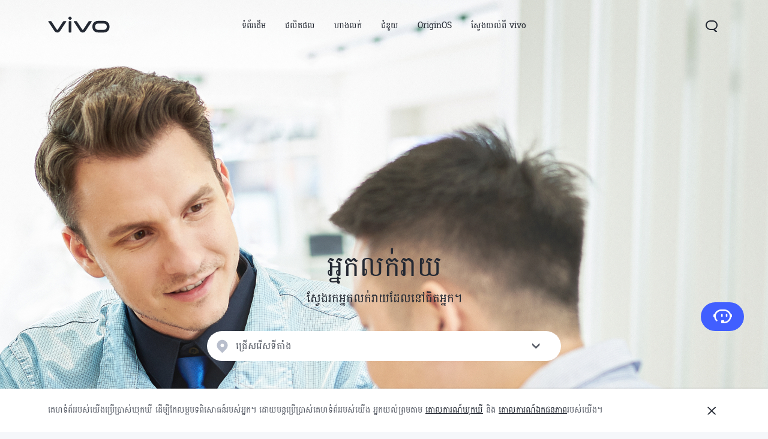

--- FILE ---
content_type: text/html;charset=UTF-8
request_url: https://www.vivo.com/kh/where-to-buy
body_size: 19014
content:








<!DOCTYPE html>
<html lang="Km_KH">
<head>
<meta charset="utf-8">
<meta http-equiv="X-UA-Compatible" content="IE=Edge,chrome=1">
<meta name="viewport" content="width=device-width,initial-scale=1,maximum-scale=1,user-scalable=no">
<meta content="telephone=no,email=no" name="format-detection">
<meta name="facebook-domain-verification" content="0q2ryjis6o0fzvez07tvvutzgde34a" />
<style>
.bottom-crumbs-left {
display: flex;
align-items: center;
}
#vcm-v-banner-sdk a:focus ,#vcm-v-banner-sdk button:focus {
outline: auto;
}
</style>
<meta name="google-site-verification" content="E-7gZJW4cW6Cf7VJQpdOKF6gQ6mwyrfguXubRyJSW4M" />
<title>Where to Buy | vivo Cambodia</title>
<meta name="title" content="Where to Buy | vivo Cambodia"/>
<meta name="keywords" content="vivo Cambodia"/>
<meta name="description" content="vivo Cambodia"/>
<meta name="robots" content="index"/>
<link rel="canonical" href="https://www.vivo.com/kh/where-to-buy">
<link rel="dns-prefetch" href="//asia-exstatic.vivoglobal.com" />
<link rel="dns-prefetch" href="//www.googletagmanager.com" />
<link rel="dns-prefetch" href="//www.google-analytics.com" />
<link rel="dns-prefetch" href="//asia-exstatic-vivofs.vivo.com" />
<link rel="shortcut icon" href="//asia-exstatic.vivoglobal.com/static/favicon-vivo_0549efd.ico" type="image/vnd.microsoft.icon" />
<link rel="icon" href="//asia-exstatic.vivoglobal.com/static/favicon-vivo_0549efd.ico" type="image/vnd.microsoft.icon" />
<script>
var VIVO_WEB_HOST = "https://www.vivo.com";
var VIVO_STATIC_HOST = "https://asia-exstatic.vivoglobal.com";
var VI_GLOBAL_NOWTIME = new Date().getTime();
var globalVar = {
isApp: /(VivoExSpace)|(iQOOExSpace)|(VivoPortalNoHF)/i.test(navigator.userAgent.toLowerCase()),
brandMark: 'vivo',
darkModel: '',
regionId: 'kh',
languageCode: 'Km_KH',
userOpenId: '',
isUserLogin: 'false',
isPiwikPro: 'false',
loginUrl: 'https://passport.vivo.com/kh/v3/web/login/authorize?client_id=30&redirect_uri=http%3A%2F%2Fwww.vivo.com%3A80%2Fkh%2Fwhere-to-buy',
privacyLastVersion: '4' || '0', // 隐私政策版本号
cookieLastVersion: '5' || '0', // cookie政策版本号
path: '',
layoutShow: '0',
appHeaderFooterRemoved: '',
publicKey: '[base64]/QIDAQAB', // 公钥
isComplianceStates: false,
appAgreedPrivacyVersion: '0',
privacylastUpdateTime: 'បានធ្វើបច្ចុប្បន្នភាពចុងក្រោយ៖ ថ្ងៃទី 1 ខែឧសភា ឆ្នាំ 2022',
isSwCacheEnable: false,
version: 'v1.1',
dataCenter: 'asia',
gaSwitch: 'true', // GA埋点开关
abTastySwitch: 'false',
currentEnv: 'prd',
trackSwitch: 'true', // 大数据埋点开关
privacyPromptStrUrl: '/kh/about-vivo/privacy-policy',
afterServicePromptStrUrl: '/kh/about-vivo/after-service-policy',
oneTrustShow: true,
intermediaryUrl: '/kh/intermediary?redirectTo=',
isGtmFlag: false,
isAbTastyFlag: false,
noticeBoard: {
noticeTitle: '',
linkContent: '',
linkUrl: '',
isShow: '0',
isJump: '0'
},
servicePopup: {
popTitle: '',
popContent: '',
isShow: '0'
},
fwShowSwitch: 0,
vivoSpace: false
}
var globalAPI = {
setCookie: function (params) {
var content = ''
if (params.expire) {
// expire是小时数，合规限制cookie最多存3年
if (params.expire > 3 * 365 * 24) {
params.expire = 3 * 365 * 24
}
content += ';expires=' + new Date((new Date()).getTime() + params.expire * 60 * 60 * 1000).toGMTString()
}
if (params.domain) {
content += ';domain=' + params.domain
}
document.cookie = params.key + '=' + escape(params.value) + content + ';path=/' + globalVar.regionId + ';secure=true'
},
getCookie: function (key) {
var cookieValue = ''
var search = key + '='
if (document.cookie.length > 0) {
var offset = document.cookie.indexOf(search)
if (offset !== -1) {
offset += search.length
var end = document.cookie.indexOf(';', offset)
if (end === -1) {
end = document.cookie.length
}
cookieValue = unescape(document.cookie.substring(offset, end))
}
}
return cookieValue
},
setLocalStorage: function (params) {
// expire是小时数
var obj = { data: params.value }
if (params.expire) {
obj.time = Date.now()
obj.expire = params.expire * 60 * 60 * 1000
}
localStorage.setItem(params.key, JSON.stringify(obj))
},
getLocalStorage: function (key) {
var val = localStorage.getItem(key)
if (!val) {
return val
}
val = JSON.parse(val)
if (val.expire && Date.now() - val.time > val.expire) {
localStorage.removeItem(key)
return null
}
return val.data
},
gaPushFun: function (params) {
if (globalVar.gaSwitch !== 'true') {
return false
}
if (globalVar.oneTrustShow && globalVar.isPiwikPro !== 'true') {
var VCMConsent = globalAPI.getCookie('VCMConsent')
if (VCMConsent) {
var activeGroups = JSON.parse(VCMConsent).activeGroups
if (activeGroups && activeGroups.indexOf('3') === -1) {
return false
}
}
}
window.dataLayer.push(params)
},
addGTM: function () {
if (globalVar.regionId === 'cn' && globalVar.gaSwitch !== 'true') {
return false
}
var gtmKey = globalVar.brandMark === 'iqoo' ? 'GTM-KHQFJS5' : (globalVar.isPiwikPro === 'true' ? 'GTM-T67WT6B' : 'GTM-WPPMHB7')
;(function(w,d,s,l,i){w[l]=w[l]||[];w[l].push({'gtm.start':
new Date().getTime(),event:'gtm.js'});var f=d.getElementsByTagName(s)[0],
j=d.createElement(s),dl=l!='dataLayer'?'&l='+l:'';j.async=true;j.src=
'//www.googletagmanager.com/gtm.js?id='+i+dl;f.parentNode.insertBefore(j,f);
})(window,document,'script','dataLayer',gtmKey);
globalVar.isGtmFlag = true
},
addAbTasty: function () {
if (globalVar.brandMark !== 'vivo' && globalVar.abTastySwitch !== 'true') {
return false
}
;(function (i, s, o, g, r, a, m) {
i["abtiming"] = 1 * new Date();
a = s.createElement(o),
m = s.getElementsByTagName(o)[0]; a.async = 1; a.src = g; m.parentNode.insertBefore(a, m)
})(window, document, "script", "//try.abtasty.com/4ba860bab525699b2f20a9987d009647.js");
globalVar.isAbTastyFlag = true
}
}
/* 埋点初始化代码 */
window.dataLayer = window.dataLayer || [];
window.dataLayer.push({
"siteVersion": "new official"
})
</script>
<script type="text/javascript">
function VcmWrapper() {
var $otTglWithLabel = document.querySelector('#vcm-v-dialog-sdk')
var $onetrustCookieSettings = document.querySelector('.vep-one-trust-cookie-settings')
var $onetrustCookieSettingLine = document.querySelector('.vep-one-trust-cookie-setting-line')
var $onetrustPrivacyTime = document.querySelector('.vep-one-trust-privacy-time')
if ($onetrustPrivacyTime) {
$onetrustPrivacyTime.innerText = 'បានធ្វើបច្ចុប្បន្នភាពចុងក្រោយ៖ ថ្ងៃទី 1 ខែឧសភា ឆ្នាំ 2022'
}
if ($otTglWithLabel) {
$onetrustCookieSettings && $onetrustCookieSettings.classList.contains('vep-display-none') && $onetrustCookieSettings.classList.remove('vep-display-none')
$onetrustCookieSettingLine && $onetrustCookieSettingLine.classList.contains('vep-display-none') && $onetrustCookieSettingLine.classList.remove('vep-display-none')
} else {
$onetrustCookieSettings && $onetrustCookieSettings.parentNode.removeChild($onetrustCookieSettings)
$onetrustCookieSettingLine && $onetrustCookieSettingLine.parentNode.removeChild($onetrustCookieSettingLine)
}
// 针对台湾地区，字体加粗
if (globalVar.regionId === 'tw') {
var $onetrustEl = document.querySelector('#vcm-v-consent-sdk')
$onetrustEl && $onetrustEl.classList.add('vcm-v-text-bold')
}
var VCMConsent = globalAPI.getCookie('VCMConsent')
if (VCMConsent) {
var activeGroups = JSON.parse(VCMConsent).activeGroups
var isAgree = activeGroups && activeGroups.indexOf('3') > -1
if (globalVar.isPiwikPro === 'true' || (isAgree && globalVar.gaSwitch === 'true' && !globalVar.isGtmFlag)) {
globalAPI.addGTM()
}
if (isAgree && globalVar.abTastySwitch === 'true' && !globalVar.isAbTastyFlag) {
globalAPI.addAbTasty()
}
} else {
if (globalVar.gaSwitch === 'true' && !globalVar.isGtmFlag) {
globalAPI.addGTM()
}
if (globalVar.abTastySwitch === 'true' && !globalVar.isAbTastyFlag) {
globalAPI.addAbTasty()
}
}
var bannerContainerDom = document.querySelector('.vcm-v-banner-container')
if (bannerContainerDom) {
bannerContainerDom.setAttribute('role', 'alertdialog')
Array.prototype.forEach.call(bannerContainerDom.querySelectorAll('a'), function (a) {
if (!a.href) {
a.href = 'javascript:void(0);'
}
})
if (window.globalAPI.PreventFocusOut) {
window.vcmPreventFocusOut = new window.globalAPI.PreventFocusOut({
container: bannerContainerDom,
autoFocus: true
})
}
var closeBtnDom = document.querySelector('#vcm-v-close-btn')
if (closeBtnDom) {
closeBtnDom.setAttribute('aria-label', 'បិទ')
}
}
}
</script>
<script src="https://vcm-static.vivo.com/kXxOmoV76SPgGRVl/42de452f-b058-4de7-b39c-3bbffd15ea25/vcm.js"></script>
<script src="https://www.googleoptimize.com/optimize.js?id=OPT-N9MD787"></script>
<script>
!function(a,b){function c(){var b=f.getBoundingClientRect().width;b/i>768&&(b=768*i);var c=b/10.8;f.style.fontSize=c+"px",k.rem=a.rem=c}var d,e=a.document,f=e.documentElement,g=e.querySelector('meta[name="viewport"]'),h=e.querySelector('meta[name="flexible"]'),i=0,j=0,k=b.flexible||(b.flexible={});if(g){var l=g.getAttribute("content").match(/initial\-scale=([\d\.]+)/);l&&(j=parseFloat(l[1]),i=parseInt(1/j))}else if(h){var m=h.getAttribute("content");if(m){var n=m.match(/initial\-dpr=([\d\.]+)/),o=m.match(/maximum\-dpr=([\d\.]+)/);n&&(i=parseFloat(n[1]),j=parseFloat((1/i).toFixed(2))),o&&(i=parseFloat(o[1]),j=parseFloat((1/i).toFixed(2)))}}if(!i&&!j){var p=a.navigator.userAgent,q=(!!p.match(/android/gi),!!p.match(/iphone/gi)),r=q&&!!p.match(/OS 9_3/),s=a.devicePixelRatio;i=q&&!r?s>=3&&(!i||i>=3)?3:s>=2&&(!i||i>=2)?2:1:1,j=1/i}if(f.setAttribute("data-dpr",i),!g)if(g=e.createElement("meta"),g.setAttribute("name","viewport"),g.setAttribute("content","initial-scale="+j+", maximum-scale="+j+", minimum-scale="+j+", user-scalable=no"),f.firstElementChild)f.firstElementChild.appendChild(g);else{var t=e.createElement("div");t.appendChild(g),e.write(t.innerHTML)}a.addEventListener("resize",function(){clearTimeout(d),d=setTimeout(c,0)},!1),a.addEventListener("pageshow",function(a){a.persisted&&(clearTimeout(d),d=setTimeout(c,0))},!1),"complete"===e.readyState?e.body.style.fontSize=12*i+"px":e.addEventListener("DOMContentLoaded",function(){e.body.style.fontSize=12*i+"px"},!1),c(),k.dpr=a.dpr=i,k.refreshRem=c,k.rem2px=function(a){var b=parseFloat(a)*this.rem;return"string"==typeof a&&a.match(/rem$/)&&(b+="px"),b},k.px2rem=function(a){var b=parseFloat(a)/this.rem;return"string"==typeof a&&a.match(/px$/)&&(b+="rem"),b}}(window,window.lib||(window.lib={}));
!(function(c){function a(){c.documentElement.className+=" vivo-webp";}var w=localStorage.getItem('vivo-webp');if(!w||w!=='A'){var b=new Image();b.onload=function(){if(b.width===1){a();localStorage.setItem('vivo-webp','A');}};b.src='[data-uri]';}else{a();}}(document));
</script>
<style>
@font-face {
font-family: 'AvenirNext';
src: url('//asia-exstatic.vivoglobal.com/static/font/AvenirNext/AvenirNextRegular_17c1dc8.eot'),url('//asia-exstatic.vivoglobal.com/static/font/AvenirNext/AvenirNextRegular_6b6dbe3.woff2') format('woff2'),url('//asia-exstatic.vivoglobal.com/static/font/AvenirNext/AvenirNextRegular_2d26b87.woff') format('woff'),url('//asia-exstatic.vivoglobal.com/static/font/AvenirNext/AvenirNextRegular_c99fe90.ttf') format('truetype'),url('//asia-exstatic.vivoglobal.com/static/font/AvenirNext/AvenirNextRegular_e7a17f8.svg') format('svg');
font-weight: normal;
font-style: normal;
}
@font-face {
font-family: 'WebRupee';
src: url('//asia-exstatic.vivoglobal.com/static/font/currency/WebRupee.V2.0_b9b282e.eot'),url('//asia-exstatic.vivoglobal.com/static/font/currency/WebRupee.V2.0_5dc4203.woff2') format('woff2'),url('//asia-exstatic.vivoglobal.com/static/font/currency/WebRupee.V2.0_5bb128f.woff') format('woff'),url('//asia-exstatic.vivoglobal.com/static/font/currency/WebRupee.V2.0_388288f.ttf') format('truetype'),url('//asia-exstatic.vivoglobal.com/static/font/currency/WebRupee.V2.0_77414ca.svg') format('svg');
font-weight: normal;
font-style: normal;
}
@font-face {
font-family: 'languageFont';
src: url('https://asia-exstatic-vivofs.vivo.com/PSee2l50xoirPK7y/1669286226590/5f60557c7e81c85091c6caf33c684ffd.eot') ,url('https://asia-exstatic-vivofs.vivo.com/PSee2l50xoirPK7y/1669286243272/95b06b7161849af3308f04c13bed4f83.woff2') format('woff2'),url('https://asia-exstatic-vivofs.vivo.com/PSee2l50xoirPK7y/1669286252407/01256a7b4f839e8da18833e4745d8b7c.woff') format('woff'),url('https://asia-exstatic-vivofs.vivo.com/PSee2l50xoirPK7y/1669286267088/b4359b41b95ee501c5857cb14ab2a905.ttf') format('truetype'),url('https://asia-exstatic-vivofs.vivo.com/PSee2l50xoirPK7y/1669286276432/4008a04b3137f94cb09f2a62241e24f2.svg') format('svg');
font-weight: normal;
font-style: normal;
}
.public *,
.vep-public *,
#vcm-v-consent-sdk * {
font-family: "languageFont","AvenirNext","Microsoft YaHei",微软雅黑,"MicrosoftJhengHei",华文细黑,STHeiti,MingLiu,sans-serif,"WebRupee";
}
</style>
<link href="//asia-exstatic.vivoglobal.com/static/bus/common/css/vicon_28ffe74.css" rel="stylesheet" type="text/css">
<link href="//asia-exstatic.vivoglobal.com/static/bus/include/vep-new-global/dist/css/vivo_5f5d01f.css" rel="stylesheet" type="text/css">
<link rel="stylesheet" href="//asia-exstatic.vivoglobal.com/static/bus/components/swiper/swiper.4.3.2.min_025de34.css">
<link href="//asia-exstatic.vivoglobal.com/static/bus/retailers/retailers/dist/css/vivo_dc60c04.css" rel="stylesheet" type="text/css">
<script src="//asia-exstatic.vivoglobal.com/static/bus/common/js/jquery.min.3.3.1_7679e5a.js"></script>
<script src="//asia-exstatic.vivoglobal.com/static/bus/common/js/global.pack_f24840e.js"></script>
<script>
window.onload = function(){
const vcmHeaderLogo = $(".vcm-v-header-logo>img")
const vcmWin = $("#vcm-v-banner-sdk")
const vcmBtn = $(".vcm-v-group-btn")
if(globalVar.brandMark === 'jovi'){
$('#vcm-v-dialog-sdk .vcm-v-header-logo')?.css({'width':'82px','height':'auto','margin-top':'28.3px','margin-right':'23px'})
// vcmHeaderLogo?.attr('src','/static/img/icon/vcm-logo-jovi.svg')
vcmHeaderLogo?.attr('src','/static/img/image/vcm-logo-jovi.png')
}
if(vcmWin.length) {
vcmWin.attr('tabindex', '0').focus()
}
if(vcmBtn.length && $('body').is(".portal-font-scale-4, .portal-font-scale-5")){
vcmBtn?.css({
'overflow':'hidden',
'text-overflow':'ellipsis',
'white-space':'nowrap',
'display':'block'
})
}
if(vcmBtn.length && $('body').is(".portal-font-scale-6, .portal-font-scale-7")){
vcmBtn?.css({
'padding': '30px 20px'
})
}
}
</script>
<script src="https://maps.googleapis.com/maps/api/js?key=AIzaSyCQ3Q71gIgCUHTB8v9Gs2s2tnwjELk27rw"></script>
</head>
<body class="ver-header-fixed veu-header-relative" data-nav="Retailers" data-app-page="additional-privacy" data-category="Store finder">
<script>
window._env='非vivoapp'
</script>
<header id="header" class="new-head-wrap">
<div id="vivo-head-wrap"
class="vep-public vep-head vep-new-header vep-responsive">
<div class="vep-header-pc-box">
<div class="vep-pc-nav-box">
<div class="vep-pc-nav">
<p class="vep-pc-logo-box no-flip-over">
<a data-include-click-stat="cfrom=01|03|002|001&name=vivo" class="vep-pc-logo" href="//www.vivo.com/kh" role="link" aria-label="vivo" name="content">
<svg aria-hidden="true" width="104px" height="28px" viewBox="0 0 103 28" version="1.1" xmlns="http://www.w3.org/2000/svg" xmlns:xlink="http://www.w3.org/1999/xlink">
<g id="海外一期" stroke="none" stroke-width="1" fill="none" fill-rule="evenodd">
<g id="F14-PC-返回顶部Normal" transform="translate(-241.000000, -29.000000)">
<g id="编组-6">
<g id="vivo" transform="translate(240.000000, 29.000000)">
<g id="vivo-LOGO" transform="translate(1.000000, 0.000000)" fill="#ffffff">
<path class="vep-pc-logo-path" d="M92.1201187,22.7773568 L83.3531521,22.7773568 C78.4247857,22.7773568 77.9864276,18.7356293 77.9864276,17.5007165 C77.9864276,16.2658037 78.4247857,12.2240763 83.3531521,12.2240763 L92.1201187,12.2240763 C97.0484851,12.2240763 97.4868432,16.2658037 97.4868432,17.5007165 C97.4868432,18.7356293 97.0484851,22.7773568 92.1201187,22.7773568 M92.1201187,7.77940186 L83.3531521,7.77940186 C74.2419976,7.77940186 73.4316287,15.2256518 73.4316287,17.5007165 C73.4316287,19.7759758 74.2419976,27.2222258 83.3531521,27.2222258 L92.1201187,27.2222258 C101.231468,27.2222258 102.041837,19.7759758 102.041837,17.5007165 C102.041837,15.2256518 101.231468,7.77940186 92.1201187,7.77940186" id="Fill-1"></path>
<path class="vep-pc-logo-path" d="M71.6722232,8.23532926 L68.8307758,8.23532926 C67.6137631,8.23532926 67.362967,8.44312615 66.8934784,9.13947923 C66.4241842,9.83602688 58.2963682,22.2443033 58.2963682,22.2443033 C58.0372058,22.6258479 57.7622835,22.7801391 57.4200413,22.7801391 C57.0779936,22.7801391 56.8028767,22.6258479 56.5437143,22.2443033 C56.5437143,22.2443033 48.4158983,9.83602688 47.9466042,9.13947923 C47.4771155,8.44312615 47.2263194,8.23532926 46.0095013,8.23532926 L43.1678593,8.23532926 C42.5139217,8.23532926 42.2146786,8.74664971 42.6257973,9.37101323 C43.0369161,9.99537674 52.3331032,24.1107786 52.3331032,24.1107786 C53.8394361,26.3265005 54.9449623,27.2222841 57.4200413,27.2222841 C59.8951202,27.2222841 61.0008409,26.3265005 62.5073684,24.1107786 C62.5073684,24.1107786 71.8031664,9.99537674 72.2142852,9.37101323 C72.6254039,8.74664971 72.3263554,8.23532926 71.6722232,8.23532926" id="Fill-4"></path>
<path class="vep-pc-logo-path" d="M33.9316764,9.43928657 C33.9316764,8.57716293 34.273335,8.2353098 35.1354586,8.2353098 L37.2832769,8.2353098 C38.1454005,8.2353098 38.4872537,8.57716293 38.4872537,9.43928657 L38.4872537,26.0182879 C38.4872537,26.8804115 38.1454005,27.2222647 37.2832769,27.2222647 L35.1354586,27.2222647 C34.273335,27.2222647 33.9316764,26.8804115 33.9316764,26.0182879 L33.9316764,9.43928657 Z" id="Fill-7"></path>
<path class="vep-pc-logo-path" d="M29.2512459,8.23532926 L26.4097985,8.23532926 C25.1925912,8.23532926 24.9417952,8.44312615 24.4723065,9.13947923 C24.0030124,9.83602688 15.8753909,22.2443033 15.8753909,22.2443033 C15.6160339,22.6256534 15.3411116,22.7801391 14.9988694,22.7801391 C14.6566271,22.7801391 14.3817048,22.6256534 14.1225424,22.2443033 C14.1225424,22.2443033 5.9947264,9.83602688 5.52543229,9.13947923 C5.05613818,8.44312615 4.80514754,8.23532926 3.5883294,8.23532926 L0.746492834,8.23532926 C0.0162852061,8.23532926 -0.206687867,8.74664971 0.204625463,9.37101323 C0.615744226,9.99537674 9.91193135,24.1107786 9.91193135,24.1107786 C11.4180697,26.3265005 12.5237904,27.2222841 14.9988694,27.2222841 C17.4741429,27.2222841 18.5796691,26.3265005 20.0861965,24.1107786 C20.0861965,24.1107786 29.3821891,9.99537674 29.7931133,9.37101323 C30.2044266,8.74664971 29.9814536,8.23532926 29.2512459,8.23532926" id="Fill-13"></path>
<path class="vep-pc-logo-path" d="M33.7359621,4.43800671 C33.0359123,3.73815144 33.0359123,3.18324812 33.7359621,2.48319828 L35.231983,0.987177377 C35.9318383,0.287127538 36.4869362,0.287127538 37.1867914,0.986982811 L38.6830069,2.48319828 C39.3828622,3.18324812 39.3828622,3.73815144 38.6830069,4.43800671 L37.1867914,5.93422218 C36.4869362,6.63427202 35.9318383,6.63427202 35.231983,5.93422218 L33.7359621,4.43800671 Z" id="Fill-10"></path>
</g>
</g>
</g>
</g>
</g>
</svg>
</a>
</p>
<div role="navigation" aria-label="Primary">
<ul class="vep-pc-nav-list" data-include-view-stat="cfrom=1002">
<li class="vep-pc-nav-item">
<a aria-current="page" class="vep-pc-nav-link no-flip-over"
href="https://www.vivo.com/kh"
data-nav-home
data-include-click-stat="cfrom=01|03|002|003&name=ទំព័រដើម&position=1"
>ទំព័រដើម</a>
</li>
<li class="vep-pc-nav-item">
<a aria-current="page" class="vep-pc-nav-link no-flip-over pc-product-nav"
href="https://www.vivo.com/kh/products"
data-nav-products
data-include-click-stat="cfrom=01|03|002|003&name=ផលិតផល&position=2"
>ផលិតផល</a>
<button class="vicon-banner-arrow-down vep-pc-nav-submenu-trigger vep-pc-nav-product-submenu-trigger" aria-haspopup="true" aria-expanded="false" aria-controls="vepPcProductBox" aria-label="ផលិតផល"></button>
</li>
<li class="vep-pc-nav-item">
<a aria-current="page" class="vep-pc-nav-link no-flip-over"
href="https://www.vivo.com/kh/where-to-buy"
data-nav-retailers
data-include-click-stat="cfrom=01|03|002|003&name=ហាងលក់&position=3"
>ហាងលក់</a>
</li>
<li class="vep-pc-nav-item">
<a aria-current="page" class="vep-pc-nav-link no-flip-over"
href="https://www.vivo.com/kh/support"
data-nav-support
data-include-click-stat="cfrom=01|03|002|003&name=ជំនួយ&position=4"
>ជំនួយ</a>
</li>
<li class="vep-pc-nav-item">
<a aria-current="page" class="vep-pc-nav-link no-flip-over"
href="https://www.vivo.com/kh/originos"
data-nav-home
data-include-click-stat="cfrom=01|03|002|003&name=OriginOS&position=5"
>OriginOS</a>
</li>
<li class="vep-pc-nav-item">
<a aria-current="page" class="vep-pc-nav-link no-flip-over"
href="https://www.vivo.com/kh/about-vivo"
data-nav-about-vivo
data-include-click-stat="cfrom=01|03|002|003&name=ស្វែងយល់ពី vivo&position=6"
>ស្វែងយល់ពី vivo</a>
</li>
</ul>
</div>
<p class="vep-pc-search-icon no-flip-over" role="button" tabindex="0" aria-label="ស្វែងរក" aria-haspopup="true" aria-expanded="false" aria-controls="vepPcSearchListDiv">
<svg aria-hidden="true" tabindex="-1" width="28px" height="28px" viewBox="0 0 28 28" version="1.1" xmlns="http://www.w3.org/2000/svg" xmlns:xlink="http://www.w3.org/1999/xlink">
<g id="搜索" stroke="none" stroke-width="1" fill="none" fill-rule="evenodd">
<g id="编组-17">
<path d="M16,5 C20.418278,5 24,8.581722 24,13 C24,16.0803917 22.2590043,18.7541521 19.7073223,20.0909719 L23.0905984,23.3102362 C23.2506305,23.4625276 23.2569056,23.7157158 23.1046142,23.875748 C23.0291106,23.9550893 22.9243759,24 22.8148504,24 L20.6539141,24 C20.3972737,24 20.150457,23.9013297 19.9645442,23.7244095 L17.0320536,20.9340435 C16.6941842,20.9775607 16.3497126,21 16,21 L12,21 C7.581722,21 4,17.418278 4,13 C4,8.581722 7.581722,5 12,5 L16,5 Z M16,7 L12,7 C8.6862915,7 6,9.6862915 6,13 C6,16.3137085 8.6862915,19 12,19 L16,19 C19.3137085,19 22,16.3137085 22,13 C22,9.6862915 19.3137085,7 16,7 Z" id="形状结合" fill="#242933" fill-rule="nonzero"></path>
</g>
</g>
</svg>
</p>
<div id="vepPcSearchListDiv" class="vep-pc-search-list" role="dialog" aria-hidden="true" tabindex="-1">
<button class="vep-pc-search-close-icon vicon-bar-close" tabindex="-1" aria-label="បិទ"></button>
<div class="vep-pc-search-content">
<div>
<input class="vep-pc-search-input vep-input-placeholder vep-line-hidden no-flip-over" type="search" tabindex="-1" aria-label="ស្វែងរក" aria-controls="vepPcSearchList">
<i class="vep-pc-search-input-line" tabindex="-1"></i>
</div>
<div class="vep-pc-search-hot-list"></div>
<ul class="vep-pc-search-classification-list" role="region" id="vepPcSearchList" aria-live="polite"></ul>
</div>
<button class="vep-pc-search-aria-btn" role="button" tabindex="-1" aria-label="ស្វែងរក"></button>
</div>
</div>
</div>
<div class="vep-pc-search-shade-box"></div>
<div class="sub-nav-wrap">
<div class="vep-pc-product-shade-box"></div>
<div id="vepPcProductBox" class="vep-pc-product-box" aria-hidden="true">
<div class="vep-pc-product-content">
<ul class="vep-pc-product-list">
<li class="vep-pc-product-item">
<a href="https://www.vivo.com/kh/products/v60" data-include-click-stat="cfrom=01|03|002|002&position=1" tabindex="-1">
<div class="vep-pc-product-image-list vp-head-product-img-3 no-flip-over" aria-hidden="true">
<div class="vep-pc-product-image-box vp-head-product-img-3-3">
<img class="vep-pc-product-image-item" src="[data-uri]" data-src="https://asia-exstatic-vivofs.vivo.com/PSee2l50xoirPK7y/1756786081510/cae70c44c8df3f43091d585b2d195ab5.png" alt="V60 5G">
</div>
<div class="vep-pc-product-image-box vp-head-product-img-3-2">
<img class="vep-pc-product-image-item" src="[data-uri]" data-src="https://asia-exstatic-vivofs.vivo.com/PSee2l50xoirPK7y/1756786085579/639bb384327f9f781d1adb51d0d600d0.png" alt="V60 5G">
</div>
<div class="vep-pc-product-image-box vp-head-product-img-3-1">
<img class="vep-pc-product-image-item" src="[data-uri]" data-src="https://asia-exstatic-vivofs.vivo.com/PSee2l50xoirPK7y/1756786088919/c733dd490efb3fd67f206eaa2a6e6e02.png" alt="V60 5G">
</div>
</div>
<div class="vep-pc-product-title-box">
<p class="vep-pc-product-title vep-line-hidden no-flip-over" translate="no">V60 5G</p>
<span class="vep-pc-product-new no-flip-over">ថ្មី</span>
</div>
</a>
</li>
<li class="vep-pc-product-item">
<a href="https://www.vivo.com/kh/products/v60-lite" data-include-click-stat="cfrom=01|03|002|002&position=2" tabindex="-1">
<div class="vep-pc-product-image-list vp-head-product-img-4 no-flip-over" aria-hidden="true">
<div class="vep-pc-product-image-box vp-head-product-img-4-4">
<img class="vep-pc-product-image-item" src="[data-uri]" data-src="https://asia-exstatic-vivofs.vivo.com/PSee2l50xoirPK7y/1763352287829/876f86173949341c94be9ba0f402c966.png" alt="V60 Lite">
</div>
<div class="vep-pc-product-image-box vp-head-product-img-4-3">
<img class="vep-pc-product-image-item" src="[data-uri]" data-src="https://asia-exstatic-vivofs.vivo.com/PSee2l50xoirPK7y/1763352291057/b2e5b3089a74bcbaa85cc3dcc1638f61.png" alt="V60 Lite">
</div>
<div class="vep-pc-product-image-box vp-head-product-img-4-2">
<img class="vep-pc-product-image-item" src="[data-uri]" data-src="https://asia-exstatic-vivofs.vivo.com/PSee2l50xoirPK7y/1763352293990/377014920ab0c0886063133db93a6292.png" alt="V60 Lite">
</div>
<div class="vep-pc-product-image-box vp-head-product-img-4-1">
<img class="vep-pc-product-image-item" src="[data-uri]" data-src="https://asia-exstatic-vivofs.vivo.com/PSee2l50xoirPK7y/1763352297811/ff840067256e021b60a36a8b13ebfe85.png" alt="V60 Lite">
</div>
</div>
<div class="vep-pc-product-title-box">
<p class="vep-pc-product-title vep-line-hidden no-flip-over" translate="no">V60 Lite</p>
<span class="vep-pc-product-new no-flip-over">ថ្មី</span>
</div>
</a>
</li>
<li class="vep-pc-product-item">
<a href="https://www.vivo.com/kh/products/v50-lite" data-include-click-stat="cfrom=01|03|002|002&position=3" tabindex="-1">
<div class="vep-pc-product-image-list vp-head-product-img-3 no-flip-over" aria-hidden="true">
<div class="vep-pc-product-image-box vp-head-product-img-3-3">
<img class="vep-pc-product-image-item" src="[data-uri]" data-src="https://asia-exstatic-vivofs.vivo.com/PSee2l50xoirPK7y/1747022438177/3c704f63065c0b4b59d10be843f376f1.png" alt="V50 Lite">
</div>
<div class="vep-pc-product-image-box vp-head-product-img-3-2">
<img class="vep-pc-product-image-item" src="[data-uri]" data-src="https://asia-exstatic-vivofs.vivo.com/PSee2l50xoirPK7y/1747022440783/dba5f0a4b50f5a9f5d3531df62634433.png" alt="V50 Lite">
</div>
<div class="vep-pc-product-image-box vp-head-product-img-3-1">
<img class="vep-pc-product-image-item" src="[data-uri]" data-src="https://asia-exstatic-vivofs.vivo.com/PSee2l50xoirPK7y/1747022445632/5a56068ced2af5fc83c26a911df05150.png" alt="V50 Lite">
</div>
</div>
<div class="vep-pc-product-title-box">
<p class="vep-pc-product-title vep-line-hidden no-flip-over" translate="no">V50 Lite</p>
<span class="vep-pc-product-new no-flip-over">ថ្មី</span>
</div>
</a>
</li>
<li class="vep-pc-product-item">
<a href="https://www.vivo.com/kh/products/y21d" data-include-click-stat="cfrom=01|03|002|002&position=4" tabindex="-1">
<div class="vep-pc-product-image-list vp-head-product-img-3 no-flip-over" aria-hidden="true">
<div class="vep-pc-product-image-box vp-head-product-img-3-3">
<img class="vep-pc-product-image-item" src="[data-uri]" data-src="https://asia-exstatic-vivofs.vivo.com/PSee2l50xoirPK7y/1757992160122/ae3c7d82956303b48bd24d365a771e48.png" alt="Y21d">
</div>
<div class="vep-pc-product-image-box vp-head-product-img-3-2">
<img class="vep-pc-product-image-item" src="[data-uri]" data-src="https://asia-exstatic-vivofs.vivo.com/PSee2l50xoirPK7y/1757992163916/954517293261c06cd4eb03176bb3f50e.png" alt="Y21d">
</div>
<div class="vep-pc-product-image-box vp-head-product-img-3-1">
<img class="vep-pc-product-image-item" src="[data-uri]" data-src="https://asia-exstatic-vivofs.vivo.com/PSee2l50xoirPK7y/1757992167949/b1fa766966c5c593d00c3802951fc8ed.png" alt="Y21d">
</div>
</div>
<div class="vep-pc-product-title-box">
<p class="vep-pc-product-title vep-line-hidden no-flip-over" translate="no">Y21d</p>
<span class="vep-pc-product-new no-flip-over">ថ្មី</span>
</div>
</a>
</li>
<li class="vep-pc-product-item">
<a href="https://www.vivo.com/kh/products/y04s" data-include-click-stat="cfrom=01|03|002|002&position=5" tabindex="-1">
<div class="vep-pc-product-image-list vp-head-product-img-3 no-flip-over" aria-hidden="true">
<div class="vep-pc-product-image-box vp-head-product-img-3-3">
<img class="vep-pc-product-image-item" src="[data-uri]" data-src="https://asia-exstatic-vivofs.vivo.com/PSee2l50xoirPK7y/1766739867805/c84931cd65df9de955fef51ea697c06e.png" alt="Y04s">
</div>
<div class="vep-pc-product-image-box vp-head-product-img-3-2">
<img class="vep-pc-product-image-item" src="[data-uri]" data-src="https://asia-exstatic-vivofs.vivo.com/PSee2l50xoirPK7y/1766739879306/e6d18636c227739c5a1d9b975e2df965.png" alt="Y04s">
</div>
<div class="vep-pc-product-image-box vp-head-product-img-3-1">
<img class="vep-pc-product-image-item" src="[data-uri]" data-src="https://asia-exstatic-vivofs.vivo.com/PSee2l50xoirPK7y/1766739883942/9a03bd43a535d20d98e81ca8174a0625.png" alt="Y04s">
</div>
</div>
<div class="vep-pc-product-title-box">
<p class="vep-pc-product-title vep-line-hidden no-flip-over" translate="no">Y04s</p>
<span class="vep-pc-product-new no-flip-over">ថ្មី</span>
</div>
</a>
</li>
<li class="vep-pc-product-item">
<a href="https://www.vivo.com/kh/products/y04" data-include-click-stat="cfrom=01|03|002|002&position=6" tabindex="-1">
<div class="vep-pc-product-image-list vp-head-product-img-4 no-flip-over" aria-hidden="true">
<div class="vep-pc-product-image-box vp-head-product-img-4-4">
<img class="vep-pc-product-image-item" src="[data-uri]" data-src="https://asia-exstatic-vivofs.vivo.com/PSee2l50xoirPK7y/1766739974527/20ac619c17071bc7ffcaa1762ea721fa.png" alt="Y04">
</div>
<div class="vep-pc-product-image-box vp-head-product-img-4-3">
<img class="vep-pc-product-image-item" src="[data-uri]" data-src="https://asia-exstatic-vivofs.vivo.com/PSee2l50xoirPK7y/1766739977941/aa0c357c6eeea336f2156a49d152c47b.png" alt="Y04">
</div>
<div class="vep-pc-product-image-box vp-head-product-img-4-2">
<img class="vep-pc-product-image-item" src="[data-uri]" data-src="https://asia-exstatic-vivofs.vivo.com/PSee2l50xoirPK7y/1766739983794/6dc1d386abf41289ff1d2efff991ad20.png" alt="Y04">
</div>
<div class="vep-pc-product-image-box vp-head-product-img-4-1">
<img class="vep-pc-product-image-item" src="[data-uri]" data-src="https://asia-exstatic-vivofs.vivo.com/PSee2l50xoirPK7y/1766739988426/b5e1a02c09e2ef70cc2d5e51bd0a7473.png" alt="Y04">
</div>
</div>
<div class="vep-pc-product-title-box">
<p class="vep-pc-product-title vep-line-hidden no-flip-over" translate="no">Y04</p>
</div>
</a>
</li>
</ul>
</div>
<div class="vep-pc-product-button-list">
<button class="vep-pc-product-left vicon-left-arrow" tabindex="-1" aria-label="Scroll left"></button>
<div class="vep-pc-product-button-box">
<a class="vep-pc-product-button pc-product-entrance" href="https://www.vivo.com/kh/products" data-include-click-stat="cfrom=01|03|002|027&element_name=គ្រប់ម៉ូឌែល" tabindex="-1">
<i class="vep-pc-product-button-icon no-flip-over vicon-all-models" aria-hidden="true"></i>
<span class="vep-pc-product-button-text no-flip-over">គ្រប់ម៉ូឌែល</span>
</a>
<p class="vep-pc-product-button-line" aria-hidden="true">
<i class="pc-button-line"></i>
</p>
<a class="vep-pc-product-button pc-model-entrance" href="https://www.vivo.com/kh/product/productCompare" data-include-click-stat="cfrom=01|03|002|027&element_name=ប្រៀបធៀបរវាងម៉ូឌែល" tabindex="-1">
<i class="vep-pc-product-button-icon no-flip-over vicon-comparison" aria-hidden="true"></i>
<span class="vep-pc-product-button-text no-flip-over">ប្រៀបធៀបរវាងម៉ូឌែល</span>
</a>
</div>
<button class="vep-pc-product-right pc-button-click vicon-right-arrow" tabindex="-1" aria-label="Scroll right"></button>
</div>
</div>
</div>
</div>
<div class="vep-header-wap-box">
<div class="vep-head-download common-header-suspended ">
<div class="vep-head-download-click">
<div class="vep-head-download-icon no-flip-over">
<img class="vep-head-download-brand" src="" alt="">
</div>
<div class="vep-head-download-content">
<p class="vep-head-download-title no-flip-over"></p>
<p class="vep-head-download-desc no-flip-over"></p>
</div>
<div class="vep-head-download-button">
<div class="vep-head-download-button-text no-flip-over"></div>
</div>
</div>
<span class="vep-head-download-close"></span>
</div>
<script id="vepHeadDownloadScript" type="text/javascript">
var vepHeaderFloat = {
isAuto: '',
jumpUrl: '',
fwShowSwitch: '0',
target: 'exvivoportal',
fwUa: '',
needDeeplink: '',
deeplinkUrl: '',
brandMark: 'vivo',
countryCode: 'kh',
inPcSpace: '1'
}
const downText = ''
if(downText.length>5){
document.querySelector('.vep-head-download-button-text.no-flip-over').classList.add('fs10')
}
</script> <div class="vep-wap-bar-box">
<div class="vep-wap-bar">
<div class="vep-wap-bar-icon wap-list-close vicon-bar-close" role="button" tabindex="0" aria-label="close menu"></div>
<div class="vep-wap-bar-icon wap-list-open wap-bar-icon-show" role="button" tabindex="0" aria-label="open menu" data-include-click-stat="cfrom=1002">
<svg aria-hidden="true" width="24px" height="24px" viewBox="0 0 24 24" version="1.1" xmlns="http://www.w3.org/2000/svg" xmlns:xlink="http://www.w3.org/1999/xlink">
<g id="更多" stroke="none" stroke-width="1" fill="none" fill-rule="evenodd">
<g id="编组-40">
<path d="M20.5,17 C20.7761424,17 21,17.2238576 21,17.5 L21,18.5 C21,18.7761424 20.7761424,19 20.5,19 L3.5,19 C3.22385763,19 3,18.7761424 3,18.5 L3,17.5 C3,17.2238576 3.22385763,17 3.5,17 L20.5,17 Z M20.5,11 C20.7761424,11 21,11.2238576 21,11.5 L21,12.5 C21,12.7761424 20.7761424,13 20.5,13 L3.5,13 C3.22385763,13 3,12.7761424 3,12.5 L3,11.5 C3,11.2238576 3.22385763,11 3.5,11 L20.5,11 Z M20.5,5 C20.7761424,5 21,5.22385763 21,5.5 L21,6.5 C21,6.77614237 20.7761424,7 20.5,7 L3.5,7 C3.22385763,7 3,6.77614237 3,6.5 L3,5.5 C3,5.22385763 3.22385763,5 3.5,5 L20.5,5 Z" id="形状结合" fill="#242933"></path>
</g>
</g>
</svg>
</div>
<div class="vep-wap-logo-box">
<a data-include-click-stat="cfrom=01|03|002|001&name=vivo" class="vep-wap-logo no-flip-over" href="//www.vivo.com/kh">
<svg aria-hidden="true" width="72px" height="24px" viewBox="0 0 103 28" version="1.1" xmlns="http://www.w3.org/2000/svg" xmlns:xlink="http://www.w3.org/1999/xlink">
<g id="海外一期" stroke="none" stroke-width="1" fill="none" fill-rule="evenodd">
<g id="F14-PC-返回顶部Normal" transform="translate(-241.000000, -29.000000)">
<g id="编组-6">
<g id="vivo" transform="translate(240.000000, 29.000000)">
<g id="vivo-LOGO" transform="translate(1.000000, 0.000000)" fill="#ffffff">
<path class="vep-wap-logo-path" d="M92.1201187,22.7773568 L83.3531521,22.7773568 C78.4247857,22.7773568 77.9864276,18.7356293 77.9864276,17.5007165 C77.9864276,16.2658037 78.4247857,12.2240763 83.3531521,12.2240763 L92.1201187,12.2240763 C97.0484851,12.2240763 97.4868432,16.2658037 97.4868432,17.5007165 C97.4868432,18.7356293 97.0484851,22.7773568 92.1201187,22.7773568 M92.1201187,7.77940186 L83.3531521,7.77940186 C74.2419976,7.77940186 73.4316287,15.2256518 73.4316287,17.5007165 C73.4316287,19.7759758 74.2419976,27.2222258 83.3531521,27.2222258 L92.1201187,27.2222258 C101.231468,27.2222258 102.041837,19.7759758 102.041837,17.5007165 C102.041837,15.2256518 101.231468,7.77940186 92.1201187,7.77940186" id="Fill-1"></path>
<path class="vep-wap-logo-path" d="M71.6722232,8.23532926 L68.8307758,8.23532926 C67.6137631,8.23532926 67.362967,8.44312615 66.8934784,9.13947923 C66.4241842,9.83602688 58.2963682,22.2443033 58.2963682,22.2443033 C58.0372058,22.6258479 57.7622835,22.7801391 57.4200413,22.7801391 C57.0779936,22.7801391 56.8028767,22.6258479 56.5437143,22.2443033 C56.5437143,22.2443033 48.4158983,9.83602688 47.9466042,9.13947923 C47.4771155,8.44312615 47.2263194,8.23532926 46.0095013,8.23532926 L43.1678593,8.23532926 C42.5139217,8.23532926 42.2146786,8.74664971 42.6257973,9.37101323 C43.0369161,9.99537674 52.3331032,24.1107786 52.3331032,24.1107786 C53.8394361,26.3265005 54.9449623,27.2222841 57.4200413,27.2222841 C59.8951202,27.2222841 61.0008409,26.3265005 62.5073684,24.1107786 C62.5073684,24.1107786 71.8031664,9.99537674 72.2142852,9.37101323 C72.6254039,8.74664971 72.3263554,8.23532926 71.6722232,8.23532926" id="Fill-4"></path>
<path class="vep-wap-logo-path" d="M33.9316764,9.43928657 C33.9316764,8.57716293 34.273335,8.2353098 35.1354586,8.2353098 L37.2832769,8.2353098 C38.1454005,8.2353098 38.4872537,8.57716293 38.4872537,9.43928657 L38.4872537,26.0182879 C38.4872537,26.8804115 38.1454005,27.2222647 37.2832769,27.2222647 L35.1354586,27.2222647 C34.273335,27.2222647 33.9316764,26.8804115 33.9316764,26.0182879 L33.9316764,9.43928657 Z" id="Fill-7"></path>
<path class="vep-wap-logo-path" d="M29.2512459,8.23532926 L26.4097985,8.23532926 C25.1925912,8.23532926 24.9417952,8.44312615 24.4723065,9.13947923 C24.0030124,9.83602688 15.8753909,22.2443033 15.8753909,22.2443033 C15.6160339,22.6256534 15.3411116,22.7801391 14.9988694,22.7801391 C14.6566271,22.7801391 14.3817048,22.6256534 14.1225424,22.2443033 C14.1225424,22.2443033 5.9947264,9.83602688 5.52543229,9.13947923 C5.05613818,8.44312615 4.80514754,8.23532926 3.5883294,8.23532926 L0.746492834,8.23532926 C0.0162852061,8.23532926 -0.206687867,8.74664971 0.204625463,9.37101323 C0.615744226,9.99537674 9.91193135,24.1107786 9.91193135,24.1107786 C11.4180697,26.3265005 12.5237904,27.2222841 14.9988694,27.2222841 C17.4741429,27.2222841 18.5796691,26.3265005 20.0861965,24.1107786 C20.0861965,24.1107786 29.3821891,9.99537674 29.7931133,9.37101323 C30.2044266,8.74664971 29.9814536,8.23532926 29.2512459,8.23532926" id="Fill-13"></path>
<path class="vep-wap-logo-path" d="M33.7359621,4.43800671 C33.0359123,3.73815144 33.0359123,3.18324812 33.7359621,2.48319828 L35.231983,0.987177377 C35.9318383,0.287127538 36.4869362,0.287127538 37.1867914,0.986982811 L38.6830069,2.48319828 C39.3828622,3.18324812 39.3828622,3.73815144 38.6830069,4.43800671 L37.1867914,5.93422218 C36.4869362,6.63427202 35.9318383,6.63427202 35.231983,5.93422218 L33.7359621,4.43800671 Z" id="Fill-10"></path>
</g>
</g>
</g>
</g>
</g>
</svg>
</a>
</div>
<div class="vep-wap-search-icon no-flip-over" role="button" tabindex="0" aria-label="search">
<svg aria-hidden="true" width="24px" height="24px" viewBox="0 0 28 28" version="1.1" xmlns="http://www.w3.org/2000/svg" xmlns:xlink="http://www.w3.org/1999/xlink">
<g id="搜索" stroke="none" stroke-width="1" fill="none" fill-rule="evenodd">
<g id="编组-17">
<path d="M16,5 C20.418278,5 24,8.581722 24,13 C24,16.0803917 22.2590043,18.7541521 19.7073223,20.0909719 L23.0905984,23.3102362 C23.2506305,23.4625276 23.2569056,23.7157158 23.1046142,23.875748 C23.0291106,23.9550893 22.9243759,24 22.8148504,24 L20.6539141,24 C20.3972737,24 20.150457,23.9013297 19.9645442,23.7244095 L17.0320536,20.9340435 C16.6941842,20.9775607 16.3497126,21 16,21 L12,21 C7.581722,21 4,17.418278 4,13 C4,8.581722 7.581722,5 12,5 L16,5 Z M16,7 L12,7 C8.6862915,7 6,9.6862915 6,13 C6,16.3137085 8.6862915,19 12,19 L16,19 C19.3137085,19 22,16.3137085 22,13 C22,9.6862915 19.3137085,7 16,7 Z" id="形状结合" fill="#242933" fill-rule="nonzero"></path>
</g>
</g>
</svg>
</div>
</div>
</div>
<div class="vep-wap-shade-box"></div>
<div class="vep-wap-nav-box" aria-hidden="true">
<div class="vep-wap-nav">
<ul class="vep-wap-nav-list">
<li class="vep-wap-nav-item
"
aria-expanded="false">
<a class="vep-wap-nav-link"
href="https://www.vivo.com/kh" data-nav-home
data-include-click-stat="cfrom=01|03|002|003&name=ទំព័រដើម&position=1"
>
<span class="no-flip-over">ទំព័រដើម</span>
<i class="vep-wap-nav-icon vicon-right-arrow"></i>
</a>
</li>
<li class="vep-wap-nav-item
vep-wap-product-click-wrap"
aria-expanded="false">
<a class="vep-wap-nav-link wap-product-nav"
href="#" role="menu" aria-expanded="false" aria-label="ផលិតផល"
data-include-click-stat="cfrom=01|03|002|003&name=ផលិតផល&position=2">
<span class="no-flip-over">ផលិតផល</span>
<i class="vep-wap-nav-icon vicon-unfold"></i>
</a>
<div class="vep-wap-product-box" aria-hidden="true">
<div class="vep-wap-product">
<div class="vep-wap-product-content">
<ul class="vep-wap-product-list">
<li class="vep-wap-product-item">
<a href="https://www.vivo.com/kh/products/v60" data-include-click-stat="cfrom=01|03|002|002&position=1">
<div class="vep-wap-product-image-box no-flip-over">
<img class="vep-wap-product-image" src="[data-uri]" data-src="https://asia-exstatic-vivofs.vivo.com/PSee2l50xoirPK7y/1756786090922/6fcfbdae883d231503187fe282831c5f.png" alt="V60 5G">
</div>
<div class="vep-wap-product-title-box">
<p class="vep-wap-product-title vep-line-hidden no-flip-over">V60 5G</p>
<span class="vep-wap-product-new no-flip-over">ថ្មី</span>
</div>
</a>
</li>
<li class="vep-wap-product-item">
<a href="https://www.vivo.com/kh/products/v60-lite" data-include-click-stat="cfrom=01|03|002|002&position=2">
<div class="vep-wap-product-image-box no-flip-over">
<img class="vep-wap-product-image" src="[data-uri]" data-src="https://asia-exstatic-vivofs.vivo.com/PSee2l50xoirPK7y/1763352304916/eb72648a74087ef7a3abf13abf7ec279.png" alt="V60 Lite">
</div>
<div class="vep-wap-product-title-box">
<p class="vep-wap-product-title vep-line-hidden no-flip-over">V60 Lite</p>
<span class="vep-wap-product-new no-flip-over">ថ្មី</span>
</div>
</a>
</li>
<li class="vep-wap-product-item">
<a href="https://www.vivo.com/kh/products/v50-lite" data-include-click-stat="cfrom=01|03|002|002&position=3">
<div class="vep-wap-product-image-box no-flip-over">
<img class="vep-wap-product-image" src="[data-uri]" data-src="https://asia-exstatic-vivofs.vivo.com/PSee2l50xoirPK7y/1747022453092/ef47e3bcc3a996283a7866cd30b1f547.png" alt="V50 Lite">
</div>
<div class="vep-wap-product-title-box">
<p class="vep-wap-product-title vep-line-hidden no-flip-over">V50 Lite</p>
<span class="vep-wap-product-new no-flip-over">ថ្មី</span>
</div>
</a>
</li>
<li class="vep-wap-product-item">
<a href="https://www.vivo.com/kh/products/y21d" data-include-click-stat="cfrom=01|03|002|002&position=4">
<div class="vep-wap-product-image-box no-flip-over">
<img class="vep-wap-product-image" src="[data-uri]" data-src="https://asia-exstatic-vivofs.vivo.com/PSee2l50xoirPK7y/1757992170470/75320f762dff6555d016a4e5ec2aba58.png" alt="Y21d">
</div>
<div class="vep-wap-product-title-box">
<p class="vep-wap-product-title vep-line-hidden no-flip-over">Y21d</p>
<span class="vep-wap-product-new no-flip-over">ថ្មី</span>
</div>
</a>
</li>
<li class="vep-wap-product-item">
<a href="https://www.vivo.com/kh/products/y04s" data-include-click-stat="cfrom=01|03|002|002&position=5">
<div class="vep-wap-product-image-box no-flip-over">
<img class="vep-wap-product-image" src="[data-uri]" data-src="https://asia-exstatic-vivofs.vivo.com/PSee2l50xoirPK7y/1766739886711/23a7586974db526d80c2975ec9acb0d1.png" alt="Y04s">
</div>
<div class="vep-wap-product-title-box">
<p class="vep-wap-product-title vep-line-hidden no-flip-over">Y04s</p>
<span class="vep-wap-product-new no-flip-over">ថ្មី</span>
</div>
</a>
</li>
<li class="vep-wap-product-item">
<a href="https://www.vivo.com/kh/products/y04" data-include-click-stat="cfrom=01|03|002|002&position=6">
<div class="vep-wap-product-image-box no-flip-over">
<img class="vep-wap-product-image" src="[data-uri]" data-src="https://asia-exstatic-vivofs.vivo.com/PSee2l50xoirPK7y/1766739994020/cdff287ab2cc217e7ab8272ef815e822.png" alt="Y04">
</div>
<div class="vep-wap-product-title-box">
<p class="vep-wap-product-title vep-line-hidden no-flip-over">Y04</p>
</div>
</a>
</li>
</ul>
</div>
<div class="vep-wap-product-button-list">
<div class="vep-wap-product-left vicon-left-arrow"></div>
<div class="vep-wap-product-button-box">
<a class="vep-wap-product-button wap-product-entrance" href="https://www.vivo.com/kh/products" data-include-click-stat="cfrom=01|03|002|027&element_name=គ្រប់ម៉ូឌែល">
<i class="vep-wap-product-button-icon no-flip-over vicon-all-models"></i>
<span class="vep-wap-product-button-text no-flip-over">គ្រប់ម៉ូឌែល</span>
</a>
<p class="vep-wap-product-button-line">
<i class="wap-button-line"></i>
</p>
<a class="vep-wap-product-button wap-model-entrance" href="https://www.vivo.com/kh/product/productCompare" data-include-click-stat="cfrom=01|03|002|027&element_name=ប្រៀបធៀបរវាងម៉ូឌែល">
<i class="vep-wap-product-button-icon no-flip-over vicon-comparison"></i>
<span class="vep-wap-product-button-text no-flip-over">ប្រៀបធៀបរវាងម៉ូឌែល</span>
</a>
</div>
<div class="vep-wap-product-right wap-button-click vicon-right-arrow"></div>
</div>
</div>
</div>
</li>
<li class="vep-wap-nav-item
"
aria-expanded="false">
<a class="vep-wap-nav-link"
href="https://www.vivo.com/kh/where-to-buy" data-nav-retailers
data-include-click-stat="cfrom=01|03|002|003&name=ហាងលក់&position=3"
>
<span class="no-flip-over">ហាងលក់</span>
<i class="vep-wap-nav-icon vicon-right-arrow"></i>
</a>
</li>
<li class="vep-wap-nav-item
"
aria-expanded="false">
<a class="vep-wap-nav-link"
href="https://www.vivo.com/kh/support" data-nav-support
data-include-click-stat="cfrom=01|03|002|003&name=ជំនួយ&position=4"
>
<span class="no-flip-over">ជំនួយ</span>
<i class="vep-wap-nav-icon vicon-right-arrow"></i>
</a>
</li>
<li class="vep-wap-nav-item
"
aria-expanded="false">
<a class="vep-wap-nav-link"
href="https://www.vivo.com/kh/originos" data-nav-home
data-include-click-stat="cfrom=01|03|002|003&name=OriginOS&position=5"
>
<span class="no-flip-over">OriginOS</span>
<i class="vep-wap-nav-icon vicon-right-arrow"></i>
</a>
</li>
<li class="vep-wap-nav-item
"
aria-expanded="false">
<a class="vep-wap-nav-link"
href="https://www.vivo.com/kh/about-vivo" data-nav-about-vivo
data-include-click-stat="cfrom=01|03|002|003&name=ស្វែងយល់ពី vivo&position=6"
>
<span class="no-flip-over">ស្វែងយល់ពី vivo</span>
<i class="vep-wap-nav-icon vicon-right-arrow"></i>
</a>
</li>
</ul>
<div class="vep-wap-region">
<a class="vep-wap-region-link" href="//www.vivo.com/kh/index/ipredirection" data-include-click-stat="cfrom=1535">
<i class="vep-wap-region-icon vicon-region-switching"></i>
<span class="vep-wap-region-text no-flip-over">Cambodia | ជ្រើសរើសប្រទេស/តំបន់</span>
</a>
</div>
</div>
</div>
<div class="vep-wap-search-list" aria-hidden="true" tabindex="-1">
<div class="vep-wap-search-content">
<div class="vep-wap-search-box">
<input type="text" class="vep-wap-search-input vep-input-placeholder vep-line-hidden no-flip-over">
<i class="vep-wap-search-input-line"></i>
<a class="vep-wap-search-input-icon vicon-new-search no-flip-over"></a>
<i class="vep-wap-search-close-icon vicon-bar-close"></i>
</div>
<div class="vep-wap-search-hot-list"></div>
<ul class="vep-wap-search-classification-list"></ul>
</div>
</div>
</div>
</div> </header>
<main>
<div class="public support-home-banner">
<div class="home-banner-box">
<div class="home-banner-title">
<h1 class="banner-title-main no-flip-over">អ្នកលក់រាយ</h1>
<p class="banner-title-sub no-flip-over">ស្វែងរកអ្នកលក់រាយដែលនៅជិតអ្នក។</p>
</div>
</div>
</div>
<div class="public support-home-container">
<div class="support-home-select">
<div class="home-container-select">
<div class="container-select-address" aria-controls="pcSelectContent" aria-expanded="false" aria-haspopup="listbox">
<div class="select-address-box" tabindex="0" role="combobox">
<i class="select-address-icon" aria-hidden="true"></i>
<p class="select-address-text none-address no-flip-over">ជ្រើសរើសទីតាំង</p>
<i class="select-address-arrow vicon-support-arrow-down" aria-hidden="true"></i>
</div>
<p class="common-hide-h1" aria-hidden="true">Selecting option from the following interactive elements will update the content below.</p>
<i class="select-address-search no-flip-over" tabindex="0" role="button" aria-label="search"></i>
</div>
<div id="pcSelectContent" class="container-select-content-pc" role="dialog" aria-modal="true" aria-hidden="true " aria-label="ជ្រើសរើសទីតាំង">
<div class="select-content-title region-none">
<div id="mapRegionBtn" class="content-title-button content-title-region no-flip-over" role="button" tabindex="-1">ប្រទេស/តំបន់</div>
<div id="mapAreaBtn" class="content-title-button content-title-state no-flip-over" role="button" tabindex="-1">រដ្ឋ/តំបន់</div>
<div id="mapCityBtn" class="content-title-button content-title-city no-flip-over" role="button" tabindex="-1">ទីក្រុង</div>
</div>
<div class="select-pc-box region-none">
<div class="content-box-container content-pc-region" role="listbox" aria-labelledby="mapRegionBtn" aria-hidden="true">
<div class="content-box-wrapper"></div>
</div>
<div class="content-box-container content-pc-state" role="listbox" aria-labelledby="mapAreaBtn" aria-hidden="true">
<div class="content-box-wrapper"></div>
</div>
<div class="content-box-container content-pc-city" role="listbox" aria-labelledby="mapCityBtn" aria-hidden="true">
<div class="content-box-wrapper"></div>
</div>
</div>
</div>
<div class="container-select-shade" role="dialog" aria-modal="true" aria-label="ជ្រើសរើសទីតាំង" aria-hidden="true">
<div class="container-select-content-wap">
<div class="select-content-button">
<span class="content-button-cancel no-flip-over">បោះបង់</span>
<span class="content-button-title no-flip-over" tabindex="0">ជ្រើសរើសអាសយដ្ឋាន</span>
<span class="content-button-confirm no-flip-over">យល់ព្រម</span>
</div>
<div class="select-wap-box region-none">
<div class="swiper-container content-wap-region">
<div class="swiper-wrapper"></div>
</div>
<div class="swiper-container content-wap-state">
<div class="swiper-wrapper"></div>
</div>
<div class="swiper-container content-wap-city">
<div class="swiper-wrapper"></div>
</div>
<div class="swiper-box-border"></div>
</div>
<div aria-live="polite" class="wap-selected-picker-aria"></div>
</div>
</div>
</div>
</div>
<div class="support-home-content">
<div class="support-home-box map-init">
<div class="home-container-map 2222"></div>
<div id="areaSearchContainer" class="home-container-content">
<div class="container-content-search" aria-hidden="true">
<div class="content-search-shade">
<div class="content-search-box">
<div class="search-box-item">
<input type="text" placeholder="សួរយើងអ្វីមួយ" class="search-box-input no-flip-over" role="combobox" aria-autocomplete="list" aria-expanded="false" aria-controls="searchAreaList">
<i class="search-box-icon vicon-new-search no-flip-over" role="button" tabindex="0" aria-label="ស្វែងរក"></i>
<i class="search-box-close" role="button"></i>
</div>
<span class="search-box-button no-flip-over" role="button">ស្វែងរក</span>
</div>
</div>
</div>
<div class="container-content-title">
<div class="content-title-box tab-one">
<h2 class="title-box-item no-flip-over tab-store active">អ្នកលក់រាយ</h2>
</div>
<p class="content-title-tips tip-store show">
<i class="title-tips-icon icon-vivo"></i>
<span class="title-tips-text no-flip-over">ហាងលក់រាយរបស់ vivo ផ្ដល់​​សេវាកម្មលក់ផលិតផល​ផ្លូវការ និងកិច្ចការថ្មីៗ</span>
</p>
</div>
<ul class="container-content-list store store-none show">
<div class="container-box-none">
<img class="box-none-img no-flip-over" src="//asia-exstatic.vivoglobal.com/static/img/icon/support-center-none_41c1b00.svg">
<p class="box-none-text no-flip-over">សូមជ្រើសរើសខេត្ត និងទីក្រុង</p>
</div>
</ul>
<ul class="container-content-list store-have"></ul>
</div>
</div>
</div>
</div>
<input type='hidden' value='1201' id="J_data4TrackCfromVaule"/>
</main>
<div class="public page-sidebar">
<div class="sidebar-contact-us">
<button class="contact-us-icon vicon-contact-us" aria-label="ទាក់ទង​មក​ពួក​យើង" aria-haspopup="true" aria-expanded="false"></button>
<div class="contact-us-shade" role="dialog" aria-hidden="true">
<div class="contact-us-box">
<i class="contact-us-close vicon-bar-close" role="button" tabindex="0" aria-label="បិទ"></i>
<h2 class="contact-us-title no-flip-over">ទាក់ទង​មក​ពួក​យើង</h2>
<ul class="contact-us-list">
<li class="contact-us-item has-hover-link">
<a class="contact-us-href contact-link" href="javascript:void(0)" data-href="https://chat.vivo.com/?code=KH&source=exvivoportal&lang=kh_KH" data-page="服务首页" data-name="Chat Support">
<div class="contact-us-div has-hover-img">
<span class="contact-us-nor no-flip-over" style="background-image: url('https://asia-exstatic-vivofs.vivo.com/PSee2l50xoirPK7y/1634787059673/94758f119d8c91ae75cd568dbdbab819.png');"></span>
<span class="contact-us-hover no-flip-over" style="background-image: url('https://asia-exstatic-vivofs.vivo.com/PSee2l50xoirPK7y/1634787067010/62636826a7ca1332fd378816c85ed589.png');"></span>
</div>
<div class="contact-us-character">
<p class="contact-us-name no-flip-over">Chat Support</p>
<span class="contact-us-tips no-flip-over">ថ្ងៃច័ន្ទដល់ថ្ងៃសៅរ៍ ពេលម៉ោង8:30ដល់ម៉ោង17:30 មិនរួមថ្ងៃឈប់សំរាក</span>
</div>
</a>
</li>
<li class="contact-us-item has-hover-link">
<a class="contact-us-href contact-link" href="javascript:void(0)" data-href="https://www.vivo.com/kh/intermediary?redirectTo=https://api.whatsapp.com/send/?phone=85523996081&text&app_absent=0" data-page="服务首页" data-name="WhatsApp">
<div class="contact-us-div has-hover-img">
<span class="contact-us-nor no-flip-over" style="background-image: url('https://asia-exstatic-vivofs.vivo.com/PSee2l50xoirPK7y/1640161699756/e4b7b32898c92bfccf5e3fd607ab6b60.png');"></span>
<span class="contact-us-hover no-flip-over" style="background-image: url('https://asia-exstatic-vivofs.vivo.com/PSee2l50xoirPK7y/1640161712194/5d8243f448b3f13a45e58fd50818cf8f.png');"></span>
</div>
<div class="contact-us-character">
<p class="contact-us-name no-flip-over">WhatsApp</p>
<span class="contact-us-tips no-flip-over">ថ្ងៃច័ន្ទដល់ថ្ងៃសៅរ៍ ពេលម៉ោង8:30ដល់ម៉ោង17:30 មិនរួមថ្ងៃឈប់សំរាក</span>
</div>
</a>
</li>
<li class="contact-us-item has-hover-link">
<a class="contact-us-href contact-link" href="javascript:void(0)" data-href="tel: 1800201576" data-page="服务首页" data-name="1800201576">
<div class="contact-us-div has-hover-img">
<span class="contact-us-nor no-flip-over" style="background-image: url('https://asia-exstatic-vivofs.vivo.com/PSee2l50xoirPK7y/1666598555991/6bc6b22df0097c1fec39061ecd4dd1c7.png');"></span>
<span class="contact-us-hover no-flip-over" style="background-image: url('https://asia-exstatic-vivofs.vivo.com/PSee2l50xoirPK7y/1666598550779/41ff845583b0ab7964913c8b63f8ed3a.png');"></span>
</div>
<div class="contact-us-character">
<p class="contact-us-name no-flip-over">1800201576</p>
<span class="contact-us-tips no-flip-over">ថ្ងៃច័ន្ទដល់ថ្ងៃសៅរ៍ ពេលម៉ោង8:30ដល់ម៉ោង17:30 មិនរួមថ្ងៃឈប់សំរាក</span>
</div>
</a>
</li>
<li class="contact-us-item has-hover-link">
<a class="contact-us-href contact-link" href="javascript:void(0)" data-href="tel: 023996081" data-page="服务首页" data-name="023996081">
<div class="contact-us-div has-hover-img">
<span class="contact-us-nor no-flip-over" style="background-image: url('https://asia-exstatic-vivofs.vivo.com/PSee2l50xoirPK7y/1666598480633/9a0ca90958686c88303d406de9b7596e.png');"></span>
<span class="contact-us-hover no-flip-over" style="background-image: url('https://asia-exstatic-vivofs.vivo.com/PSee2l50xoirPK7y/1666598489070/bf1699b43692e1c33f07290b3a007ee6.png');"></span>
</div>
<div class="contact-us-character">
<p class="contact-us-name no-flip-over">023996081</p>
<span class="contact-us-tips no-flip-over">ថ្ងៃច័ន្ទដល់ថ្ងៃសៅរ៍ ពេលម៉ោង8:30ដល់ម៉ោង17:30 មិនរួមថ្ងៃឈប់សំរាក</span>
</div>
</a>
</li>
<li class="contact-us-item has-hover-link">
<a class="contact-us-href contact-link" href="javascript:void(0)" data-href="https://www.vivo.com/kh/intermediary?redirectTo=https://m.me/vivoCambodia/" data-page="服务首页" data-name="Messenger">
<div class="contact-us-div has-hover-img">
<span class="contact-us-nor no-flip-over" style="background-image: url('https://asia-exstatic-vivofs.vivo.com/PSee2l50xoirPK7y/1634787188767/5fabc4df62e42f16e80cff4af6045338.png');"></span>
<span class="contact-us-hover no-flip-over" style="background-image: url('https://asia-exstatic-vivofs.vivo.com/PSee2l50xoirPK7y/1634787195742/be254196f7a06eb2ff80d42c43571655.png');"></span>
</div>
<div class="contact-us-character">
<p class="contact-us-name no-flip-over">Messenger</p>
<span class="contact-us-tips no-flip-over">ថ្ងៃច័ន្ទដល់ថ្ងៃសៅរ៍ ពេលម៉ោង8:30ដល់ម៉ោង17:30 មិនរួមថ្ងៃឈប់សំរាក</span>
</div>
</a>
</li>
<li class="contact-us-item has-hover-link">
<a class="contact-us-href contact-link" href="javascript:void(0)" data-href="email" data-page="服务首页" data-name="service@kh.vivo.com">
<div class="contact-us-div has-hover-img">
<span class="contact-us-nor no-flip-over" style="background-image: url('https://asia-exstatic-vivofs.vivo.com/PSee2l50xoirPK7y/1634787211214/bf4438fff5ac69fad9f4b008cc52b130.png');"></span>
<span class="contact-us-hover no-flip-over" style="background-image: url('https://asia-exstatic-vivofs.vivo.com/PSee2l50xoirPK7y/1634787205213/66281e8e2a45b059e0ecc52b5005d410.png');"></span>
</div>
<div class="contact-us-character">
<p class="contact-us-name no-flip-over">service@kh.vivo.com</p>
</div>
</a>
</li>
</ul>
</div>
</div>
</div>
<div class="sidebar-back-top">
<button class="back-top-icon vicon-back-top" aria-label="ត្រឡប់ទៅលើ"></button>
</div>
</div> <footer id="footer">
<div id="vivo-foot-wrap" class="vivo-foot-wrap new-foot-wrap">
<div id="vivo-foot-path" class="public bottom-crumbs">
<div class="bottom-crumbs-content" role="navigation" aria-label="ការរុករកដានទីតាំង">
<div class="bottom-crumbs-left">
<a class="bottom-crumbs-logo no-flip-over vicon-logo-vivo" href="/kh" aria-label="vivo"></a>
</div>
<ul class="bottom-crumbs-list">
<li class="bottom-crumbs-item">
<i class="bottom-crumbs-icon vicon-right-arrow" aria-hidden="true"></i>
<span class="bottom-crumbs-link no-flip-over" aria-current="page">អ្នកលក់រាយ</span>
</li>
</ul>
</div>
</div>
<div class="vep-public vep-new-footer vep-responsive" data-email-flag="true">
<div class="vep-footer-content-box">
<div class="vep-footer-content">
<div class="vep-footer-category-list">
<div class="vep-footer-category-item no-flip-over" data-include-view-stat="cfrom=01|02|002|092&module=ផលិតផលពេញនិយម">
<h2 class="vep-footer-category-dt" role="heading" level="3">ផលិតផលពេញនិយម<i class="vep-footer-category-icon vicon-unfold"></i></h2>
<ul>
<li class="vep-footer-category-dd">
<a class="vep-footer-category-link" href="https://www.vivo.com/kh/products/y04s"
data-include-click-stat="cfrom=01|01|011&module=ផលិតផលពេញនិយម&name=Y04s&position=1"
>Y04s</a>
</li>
<li class="vep-footer-category-dd">
<a class="vep-footer-category-link" href="https://www.vivo.com/kh/products/v60-lite"
data-include-click-stat="cfrom=01|01|011&module=ផលិតផលពេញនិយម&name=V60 Lite&position=2"
>V60 Lite</a>
</li>
<li class="vep-footer-category-dd">
<a class="vep-footer-category-link" href="https://www.vivo.com/kh/products/v60"
data-include-click-stat="cfrom=01|01|011&module=ផលិតផលពេញនិយម&name=V60 5G&position=3"
>V60 5G</a>
</li>
<li class="vep-footer-category-dd">
<a class="vep-footer-category-link" href="https://www.vivo.com/kh/products/y21d"
data-include-click-stat="cfrom=01|01|011&module=ផលិតផលពេញនិយម&name=Y21d&position=4"
>Y21d</a>
</li>
<li class="vep-footer-category-dd">
<a class="vep-footer-category-link" href="https://www.vivo.com/kh/products/v50-lite"
data-include-click-stat="cfrom=01|01|011&module=ផលិតផលពេញនិយម&name=V50 Lite&position=5"
>V50 Lite</a>
</li>
<li class="vep-footer-category-dd">
<a class="vep-footer-category-link" href="https://www.vivo.com/kh/where-to-buy"
data-include-click-stat="cfrom=01|01|011&module=ផលិតផលពេញនិយម&name=បណ្តាហាងលក់&position=6"
>បណ្តាហាងលក់</a>
</li>
<li class="vep-footer-category-dd">
<a class="vep-footer-category-link" href="https://www.vivo.com/kh/products"
data-include-click-stat="cfrom=01|01|011&module=ផលិតផលពេញនិយម&name=គ្រប់ម៉ូឌែល&position=7"
>គ្រប់ម៉ូឌែល</a>
</li>
</ul>
</div>
<div class="vep-footer-category-item no-flip-over" data-include-view-stat="cfrom=01|02|002|092&module=សេវាកម្មជំនួយ">
<h2 class="vep-footer-category-dt" role="heading" level="3">សេវាកម្មជំនួយ<i class="vep-footer-category-icon vicon-unfold"></i></h2>
<ul>
<li class="vep-footer-category-dd">
<a class="vep-footer-category-link" href="https://www.vivo.com/kh/support/questionList"
data-include-click-stat="cfrom=01|03|002|007&module=សេវាកម្មជំនួយ&name=សំណួរសួរច្រើនបំផុត&position=1"
>សំណួរសួរច្រើនបំផុត</a>
</li>
<li class="vep-footer-category-dd">
<a class="vep-footer-category-link" href="https://www.vivo.com/kh/support/service-center"
data-include-click-stat="cfrom=01|03|002|007&module=សេវាកម្មជំនួយ&name=មជ្ឈមណ្ឌល​សេវាកម្ម&position=2"
>មជ្ឈមណ្ឌល​សេវាកម្ម</a>
</li>
<li class="vep-footer-category-dd">
<a class="vep-footer-category-link" href="https://www.vivo.com/kh/funtouch"
data-include-click-stat="cfrom=01|03|002|007&module=សេវាកម្មជំនួយ&name=Funtouch OS&position=3"
>Funtouch OS</a>
</li>
<li class="vep-footer-category-dd">
<a class="vep-footer-category-link" href="https://www.vivo.com/kh/support/IMEI"
data-include-click-stat="cfrom=01|03|002|007&module=សេវាកម្មជំនួយ&name=ការផ្ទៀងផ្ទាត់ IMEI&position=4"
>ការផ្ទៀងផ្ទាត់ IMEI</a>
</li>
<li class="vep-footer-category-dd">
<a class="vep-footer-category-link" href="https://www.vivo.com/kh/support/spareManagement"
data-include-click-stat="cfrom=01|03|002|007&module=សេវាកម្មជំនួយ&name=ពិនិត្យតម្លៃគ្រឿងបន្លាស់&position=5"
>ពិនិត្យតម្លៃគ្រឿងបន្លាស់</a>
</li>
<li class="vep-footer-category-dd">
<a class="vep-footer-category-link" href="https://www.vivo.com/kh/view/support/mail"
data-include-click-stat="cfrom=01|03|002|007&module=សេវាកម្មជំនួយ&name=សេវាកម្មជួសជុលដោយដឹកយកទៅជូន&position=6"
>សេវាកម្មជួសជុលដោយដឹកយកទៅជូន</a>
</li>
<li class="vep-footer-category-dd">
<a class="vep-footer-category-link" href="https://www.vivo.com/kh/support/system-update"
data-include-click-stat="cfrom=01|03|002|007&module=សេវាកម្មជំនួយ&name=ដំឡើងប្រព័ន្ធប្រតិបត្តិការ&position=7"
>ដំឡើងប្រព័ន្ធប្រតិបត្តិការ</a>
</li>
<li class="vep-footer-category-dd">
<a class="vep-footer-category-link" href="https://www.vivo.com/kh/index/warrantyTerms"
data-include-click-stat="cfrom=01|03|002|007&module=សេវាកម្មជំនួយ&name=លក្ខខណ្ឌលើការធានា&position=8"
>លក្ខខណ្ឌលើការធានា</a>
</li>
</ul>
</div>
<div class="vep-footer-category-item no-flip-over" data-include-view-stat="cfrom=01|02|002|092&module=ស្វែងយល់ពី vivo">
<h2 class="vep-footer-category-dt" role="heading" level="3">ស្វែងយល់ពី vivo<i class="vep-footer-category-icon vicon-unfold"></i></h2>
<ul>
<li class="vep-footer-category-dd">
<a class="vep-footer-category-link" href="https://www.vivo.com/kh/about-vivo/culture"
data-include-click-stat="cfrom=01|03|002|007&module=ស្វែងយល់ពី vivo&name=អំពី vivo&position=1"
>អំពី vivo</a>
</li>
<li class="vep-footer-category-dd">
<a class="vep-footer-category-link" href="https://www.vivo.com/kh/about-vivo/news"
data-include-click-stat="cfrom=01|03|002|007&module=ស្វែងយល់ពី vivo&name=ព័ត៌មាន&position=2"
>ព័ត៌មាន</a>
</li>
<li class="vep-footer-category-dd">
<a class="vep-footer-category-link" href="https://www.vivo.com/kh/about-vivo"
data-include-click-stat="cfrom=01|03|002|007&module=ស្វែងយល់ពី vivo&name=អាជីពនៅ vivo&position=3"
>អាជីពនៅ vivo</a>
</li>
<li class="vep-footer-category-dd">
<a class="vep-footer-category-link" href="https://www.vivo.com/kh/activity/legal-notice"
data-include-click-stat="cfrom=01|03|002|007&module=ស្វែងយល់ពី vivo&name=សេចក្តីជូនដំណឹងផ្លូវច្បាប់&position=4"
>សេចក្តីជូនដំណឹងផ្លូវច្បាប់</a>
</li>
<li class="vep-footer-category-dd">
<a class="vep-footer-category-link" href="https://www.vivo.com/kh/activity/about-us"
data-include-click-stat="cfrom=01|03|002|007&module=ស្វែងយល់ពី vivo&name=អំពី​ពួក​យើង&position=5"
>អំពី​ពួក​យើង</a>
</li>
<li class="vep-footer-category-dd">
<a class="vep-footer-category-link" href="https://privacy.vivo.com/kh/overview"
data-include-click-stat="cfrom=01|03|002|007&module=ស្វែងយល់ពី vivo&name=មជ្ឈមណ្ឌលឯកជនភាព vivo&position=6"
>មជ្ឈមណ្ឌលឯកជនភាព vivo</a>
</li>
<li class="vep-footer-category-dd">
<a class="vep-footer-category-link" href="https://www.vivo.com/en/activity/csr"
data-include-click-stat="cfrom=01|03|002|007&module=ស្វែងយល់ពី vivo&name=និរន្តរភាព&position=7"
>និរន្តរភាព</a>
</li>
</ul>
</div>
</div>
<ul class="vep-footer-msg">
<li>
<a class="vep-footer-msg-link vep-footer-msg-chat no-flip-over" href="https://chat.vivo.com/?code=KH&source=exvivoportal&lang=kh_KH" data-include-click-stat="cfrom=01|03|002|008&module=3">
<i class="vep-footer-msg-icon vicon-online-service" aria-hidden="true"></i>
<p class="vep-footer-msg-box">
<span class="vep-footer-msg-title">Chat Support (ថ្ងៃច័ន្ទដល់ថ្ងៃសៅរ៍ ពេលម៉ោង8:30ដល់ម៉ោង17:30 មិនរួមថ្ងៃឈប់សំរាក)</span>
</p>
</a>
</li>
<li>
<a class="vep-footer-msg-link vep-footer-msg-hotline no-flip-over" href="tel:1800201576" data-include-click-stat="cfrom=01|03|002|010&module=2&phone_numbe=1800201576" aria-label="hotline,ថ្ងៃច័ន្ទដល់ថ្ងៃសៅរ៍ ពេលម៉ោង8:30ដល់ម៉ោង17:30 មិនរួមថ្ងៃឈប់សំរាក service,1800201576">
<i class="vep-footer-msg-icon vicon-hotline" aria-hidden="true"></i>
<p class="vep-footer-msg-box">
<span class="vep-footer-msg-title">ថ្ងៃច័ន្ទដល់ថ្ងៃសៅរ៍ ពេលម៉ោង8:30ដល់ម៉ោង17:30 មិនរួមថ្ងៃឈប់សំរាក</span>
<span class="vep-footer-msg-tel">1800201576</span>
</p>
</a>
</li>
<li>
<a class="vep-footer-msg-link vep-footer-msg-hotline no-flip-over" href="tel:023996081" data-include-click-stat="cfrom=01|03|002|010&module=2&phone_numbe=023996081" aria-label="hotline,ថ្ងៃច័ន្ទដល់ថ្ងៃសៅរ៍ ពេលម៉ោង8:30ដល់ម៉ោង17:30 មិនរួមថ្ងៃឈប់សំរាក service,023996081">
<i class="vep-footer-msg-icon vicon-hotline" aria-hidden="true"></i>
<p class="vep-footer-msg-box">
<span class="vep-footer-msg-title">ថ្ងៃច័ន្ទដល់ថ្ងៃសៅរ៍ ពេលម៉ោង8:30ដល់ម៉ោង17:30 មិនរួមថ្ងៃឈប់សំរាក</span>
<span class="vep-footer-msg-tel">023996081</span>
</p>
</a>
</li>
<li>
<a class="vep-footer-msg-link vep-footer-msg-emaillink no-flip-over" href="https://www.vivo.com/kh/emailSupport?channel=PC" data-include-click-stat="cfrom=01|03|002|010&module=5">
<i class="vep-footer-msg-icon vicon-email-us" aria-hidden="true"></i>
<p class="vep-footer-msg-box">
<span class="vep-footer-msg-title">service@kh.vivo.com</span>
</p>
</a>
</li>
<li>
<div class="vep-footer-share">
<i class="vep-footer-share-icon vicon-follow-us" aria-hidden="true"></i>
<div class="vep-footer-share-box">
<p class="vep-footer-share-title no-flip-over">តាម​ដានពួក​យើង</p>
<ul class="vep-footer-share-list">
<li>
<a class="vep-footer-link no-flip-over" role="link" tabindex="0" aria-label="facebook,(External links)" data-title="facebook" data-include-click-stat="cfrom=01|03|002|009&name=facebook&position=1" href="https://www.facebook.com/vivocambodia/">
<svg aria-hidden="true" viewBox="0 0 40 34" version="1.1" xmlns="http://www.w3.org/2000/svg" xmlns:xlink="http://www.w3.org/1999/xlink">
<g id="海外一期" stroke="none" stroke-width="1" fill="none" fill-rule="evenodd">
<g id="切图颜色" transform="translate(-170.000000, -241.000000)">
<g id="facebook" transform="translate(170.000000, 241.000000)">
<path class="blue-hover" d="M17,0 L23,0 C32.3888407,-1.72470207e-15 40,7.61115925 40,17 C40,26.3888407 32.3888407,34 23,34 L17,34 C7.61115925,34 1.14980138e-15,26.3888407 0,17 C-1.14980138e-15,7.61115925 7.61115925,1.72470207e-15 17,0 Z" id="矩形" fill="#BDBFC2"></path>
<path class="white-hover" d="M25,11.0744073 L25,8 L22.3459055,8 L22.3459055,8.01288844 C18.8614848,8.13345284 18.145777,10.0566138 18.0838475,12.0770432 L18.0766877,14.2125912 L16,14.2125912 L16,17.2873313 L18.0766877,17.2873313 L18.0766877,26 L21.8025539,26 L21.8025539,17.2873313 L24.4719471,17.2873313 L25,14.2125912 L21.8025539,14.2125912 L21.8025539,12.3039524 C21.8025539,11.6246469 22.2640264,11.0744073 22.9231899,11.0744073 L25,11.0744073 Z" id="Fill-1" fill="#242933"></path>
</g>
</g>
</g>
</svg>
</a>
</li>
<li>
<a class="vep-footer-link no-flip-over" role="link" tabindex="0" aria-label="instagram,(External links)" data-title="instagram" data-include-click-stat="cfrom=01|03|002|009&name=instagram&position=2" href="https://www.instagram.com/vivo_cambodia/">
<svg aria-hidden="true" viewBox="0 0 40 34" version="1.1" xmlns="http://www.w3.org/2000/svg" xmlns:xlink="http://www.w3.org/1999/xlink">
<g id="海外一期" stroke="none" stroke-width="1" fill="none" fill-rule="evenodd">
<g id="切图颜色" transform="translate(-222.000000, -241.000000)">
<g id="ins" transform="translate(222.000000, 241.000000)">
<path class="blue-hover" d="M17,0 L23,0 C32.3888407,-1.72470207e-15 40,7.61115925 40,17 C40,26.3888407 32.3888407,34 23,34 L17,34 C7.61115925,34 1.14980138e-15,26.3888407 0,17 C-1.14980138e-15,7.61115925 7.61115925,1.72470207e-15 17,0 Z" id="矩形备份-10" fill="#BDBFC2"></path>
<g class="white-hover" id="编组" transform="translate(11.000000, 7.000000)" fill="#242933">
<path d="M9.0000415,6.69406151 C7.34274629,6.69406151 6,8.03681244 6,9.69411338 C6,11.3513106 7.34274629,12.6940615 9.0000415,12.6940615 C10.6572537,12.6940615 12,11.3513106 12,9.69411338 C12,8.03681244 10.6572537,6.69406151 9.0000415,6.69406151" id="Fill-1"></path>
<g id="Fill-3">
<path d="M4.23689345,0.75 C1.90706544,0.75 0,2.65801991 0,4.98901396 L0,14.5199948 C0,16.8419801 1.90706544,18.75 4.23689345,18.75 L13.7631285,18.75 C16.0929565,18.75 18,16.8419801 18,14.510986 L18,4.98901396 C17.9909957,2.65801991 16.0839303,0.75 13.7541023,0.75 L4.23689345,0.75 Z M9.0000545,15 C6.09823362,15 3.75,12.6517664 3.75,9.7500545 C3.75,6.84823362 6.09823362,4.5 9.0000545,4.5 C11.9017664,4.5 14.25,6.84823362 14.25,9.7500545 C14.25,12.6517664 11.9017664,15 9.0000545,15 L9.0000545,15 Z M15.0000364,5.25 C14.1755511,5.25 13.5,4.58439236 13.5,3.74996362 C13.5,2.91553489 14.1656076,2.25 15.0000364,2.25 C15.8245459,2.25 16.5,2.91553489 16.5,3.74996362 C16.4900565,4.57454587 15.8245459,5.25 15.0000364,5.25 L15.0000364,5.25 Z"></path>
</g>
</g>
</g>
</g>
</g>
</svg>
</a>
</li>
<li>
<a class="vep-footer-link no-flip-over" role="link" tabindex="0" aria-label="linkedin,(External links)" data-title="linkedin" data-include-click-stat="cfrom=01|03|002|009&name=linkedin&position=3" href="https://www.linkedin.com/company/vivo-smartphone">
<svg aria-hidden="true" viewBox="0 0 40 34" version="1.1" xmlns="http://www.w3.org/2000/svg" xmlns:xlink="http://www.w3.org/1999/xlink">
<g id="海外一期" stroke="none" stroke-width="1" fill="none" fill-rule="evenodd">
<g id="切图颜色" transform="translate(-378.000000, -241.000000)">
<g id="in" transform="translate(378.000000, 241.000000)">
<path class="blue-hover" d="M17,0 L23,0 C32.3888407,-1.72470207e-15 40,7.61115925 40,17 C40,26.3888407 32.3888407,34 23,34 L17,34 C7.61115925,34 1.14980138e-15,26.3888407 0,17 C-1.14980138e-15,7.61115925 7.61115925,1.72470207e-15 17,0 Z" id="矩形备份-7" fill="#BDBFC2"></path>
<g class="white-hover" id="编组-64" transform="translate(12.000000, 9.000000)" fill="#242933">
<path d="M17.4899531,10.2483587 L17.4899531,16.7161263 L13.7435354,16.7161263 L13.7435354,10.6812455 C13.7435354,9.88404632 13.5896979,9.25966989 13.2822276,8.80838905 C12.9746436,8.35701726 12.4944188,8.13108126 11.8414394,8.13062653 C11.3633518,8.13062653 10.9630697,8.26165895 10.6404794,8.52347368 C10.3178209,8.78528842 10.0769468,9.10985684 9.91760697,9.49706526 C9.83393539,9.72495663 9.79219055,10.0324724 9.79219055,10.4196808 L9.79219055,16.7167175 L6.04568192,16.7167175 C6.06077918,13.6880109 6.0682596,11.232432 6.0682596,9.34979874 C6.0682596,7.46727916 6.06432613,6.34376084 6.05661834,5.97944842 L6.04486339,5.43278653 L9.79148571,5.43278653 L9.79148571,7.07247663 L9.76883982,7.07247663 C9.92090382,6.82957895 10.0766739,6.61705768 10.2360137,6.43486737 C10.3953535,6.25263158 10.6098301,6.05545768 10.87958,5.84309558 C11.1492162,5.63084716 11.4792642,5.46561853 11.8698604,5.34761432 C12.2604794,5.22945095 12.6950487,5.17067621 13.173591,5.17121813 C14.4717282,5.17121813 15.5155767,5.60188042 16.305068,6.46328842 C17.0944457,7.32474189 17.4892482,8.58661389 17.4892482,10.2491545 L17.4899531,10.2483587 Z" id="路径"></path>
<path d="M4.21288782,1.94718316 C4.22061834,2.50148463 4.02903771,2.96449768 3.63789582,3.33617684 C3.24675392,3.70787874 2.73251476,3.89393432 2.09508739,3.89438905 L2.07248697,3.89438905 C1.4501796,3.89438905 0.949082342,3.70831074 0.569126973,3.33617684 C0.189148868,2.96404295 -0.000521868966,2.50102989 -2.4158453e-13,1.94718316 C-2.4158453e-13,1.38562863 0.195492447,0.920569263 0.586611605,0.552346105 C0.977685289,0.184100211 1.48828655,0 2.11843813,0 C2.74858971,0 3.25332487,0.184100211 3.63273455,0.552346105 C4.01216697,0.920569263 4.20579392,1.38562863 4.21356992,1.94718316 L4.21288782,1.94718316 Z" id="路径"></path>
<polygon id="路径" points="0.216455815 16.7160126 3.97378718 16.7160126 3.97378718 5.43205895 0.216455815 5.43205895"></polygon>
</g>
</g>
</g>
</g>
</svg>
</a>
</li>
</ul>
</div>
</div>
</li>
<li>
<div class="vep-footer-msg-region">
<a class="vep-footer-region-link" tabindex="0" href="//www.vivo.com/kh/index/ipredirection" data-include-click-stat="cfrom=01|03|002|011">
<i class="vep-footer-region-icon vicon-region-switching"></i>
<span class="vep-footer-region-text no-flip-over">Cambodia | ជ្រើសរើសប្រទេស/តំបន់</span>
</a>
</div>
</li>
</ul>
</div>
</div>
<div class="vep-footer-bottom-box">
<div class="vep-footer-bottom">
<div class="vep-footer-copyright">
<p class="vep-footer-copyright-main">
<span class="vep-footer-copyright-text no-flip-over">© 2026 vivo Mobile Communication Co., Ltd. រក្សាសិទ្ធិគ្រប់យ៉ាង។</span>
<span class="vep-footer-copyright-line line-wap-none" aria-hidden="true">|</span>
<a class="vep-footer-copyright-link no-flip-over" href="https://privacy.vivo.com/kh/privacy" data-position="1" data-include-click-stat="cfrom=1010&name=គោលការណ៍ឯកជនភាពរបស់&position=1">គោលការណ៍ឯកជនភាពរបស់</a>
<span class="vep-footer-copyright-line" aria-hidden="true">|</span>
<a class="vep-footer-copyright-link no-flip-over" href="https://www.vivo.com/kh/about-vivo/cookie-policy" data-position="2" data-include-click-stat="cfrom=1010&name=គោលការណ៍ឃុកឃី&position=2">គោលការណ៍ឃុកឃី</a>
<span class="vep-footer-copyright-line" aria-hidden="true">|</span>
<a class="vep-footer-copyright-link no-flip-over" href="https://www.vivo.com/kh/about-vivo/privacy-support" data-position="3" data-include-click-stat="cfrom=1010&name=ជំនួយឯកជនភាព&position=3">ជំនួយឯកជនភាព</a>
</p>
</div>
<a class="vep-footer-region" href="//www.vivo.com/kh/index/ipredirection" data-include-click-stat="cfrom=01|03|002|011">
<span class="vep-footer-region-text no-flip-over">Cambodia | ជ្រើសរើសប្រទេស/តំបន់</span>
<i class="vep-footer-region-icon vicon-region-switching"></i>
</a>
</div>
</div>
</div> </div>
</footer>
</body>
<script>
var vpgParam = {
pageType:'responsive'.toLowerCase(),
regionCode:'kh'.toLowerCase(),
isUserLogin:'false',
loginUrl:'https://passport.vivo.com/kh/v3/web/login/authorize?client_id=30&redirect_uri=http%3A%2F%2Fwww.vivo.com%3A80%2Fkh%2Fwhere-to-buy',
personalCenterUrl:'https://passport.vivo.com/kh/#/personalCenter?clientId=30',
layoutShow:'0',
isComplianceStates:'false',
brandMark:'vivo',
oneTrustShow: true,
trackSwitch: 'true',
dataCenter: 'asia',
languageCode: 'Km_KH'
}
</script>
<script src="//asia-exstatic.vivoglobal.com/static/bus/include/vep-new-global/dist/js/index.pack_fab5bf0.js"></script>
<script src="//asia-exstatic.vivoglobal.com/static/bus/common/js/public_26c3d0c.js"></script>
<script>
var supportVar = {
go: 'ទៅ',
workingHours: 'ម៉ោង​ធ្វើការ',
officeTel: 'លេខទូរសព្ទការិយាល័យ',
mapSelectALocation: 'ជ្រើសរើសទីតាំង',
privacyPopUpTitle: 'លក្ខខណ្ឌឯកជនភាពបន្ថែមសម្រាប់ហាងលក់រាយ',
privacyPopUpContent: '<p>យើងជាក្រុមហ៊ុន vivo Mobile Communication Co., Ltd. ដើម្បីផ្តល់ឱ្យអ្នកនូវសេវាកម្មមជ្ឈមណ្ឌលសេវាកម្ម យើងត្រូវប្រមូលព័ត៌មានដូចខាងក្រោមរបស់អ្នក៖<\/p><p>- អាសយដ្ឋាន IP ដើម្បីដឹងពីទីតាំងរបស់អ្នក ដើម្បីផ្តល់ជូនអ្នកនូវសេវាកម្មរុករក។<\/p><p>យើងនឹងចាត់វិធានការសមស្របដើម្បីការពារសុវត្ថិភាពទិន្នន័យផ្ទាល់ខ្លួនរបស់អ្នក។<\/p><p>ដើម្បីផ្តល់ឱ្យអ្នកនូវមុខងាររុករក អាសយដ្ឋាន IP របស់អ្នកនឹងត្រូវបានអ៊ិនគ្រីប និងផ្ទេរទៅអ្នកផ្តល់សេវាភាគីទីបីខាងក្រោម៖ Google ។ សូមជម្រាបថា យើងបានចុះហត្ថលេខាលើកិច្ចព្រមព្រៀងការពារទិន្នន័យជាមួយអ្នកផ្តល់សេវាដែលបានរៀបរាប់ខាងលើ ហើយពួកគេនឹងផ្តល់ការការពារទិន្នន័យរបស់អ្នកតាមស្តង់ដារដែលមិនតិចជាងស្តង់ដាររបស់យើងនោះទេ។ សម្រាប់ព័ត៌មានបន្ថែម សូមអានគោលការណ៍ឯកជនភាពពេញលេញនៅ <a>https://www.vivo.com/{0}/about-vivo/privacy-policy<\/a> ។<p>',
privacyPopUpDisagree: 'មិនយល់ស្រប',
privacyPopUpAgree: 'យល់ព្រម',
mapFail: 'មិនអាចកំណត់ទីតាំងបានទេ <span>សូមព្យាយាមម្តងទៀត<\/span>',
mapNoSer: '',
supportServiceCenterNearest: 'នៅជិតបំផុត',
supportHomeSearchGuess: 'ទាយថា អ្នកចង់​ស្វែងរក',
supportHomeSearchNoRelevant: 'សូមអភ័យទោស រកមិនឃើញខ្លឹមសារដែលពាក់ព័ន្ធទេ សូមសាកល្បង​ពាក្យ​ផ្សេង។',
supportServiceCenterSummer: 'រដូវក្តៅ',
supportServiceCenterWinter: 'រដូវរងា',
key: 'AIzaSyCQ3Q71gIgCUHTB8v9Gs2s2tnwjELk27rw', // 谷歌地图秘钥
chooseArea: ajaxUrl.chooseArea,
sendUserPosition: ajaxUrl.sendUserPosition,
isScriptLoad: window.innerWidth > 768 ? 'google' : false,
regionPosition: {
pso: {
lat: 12.6442775,
lng: 104.92075926
},
zoom: 7
},
regionList: [
{
regionName: 'Cambodia',
regionId: '118963',
stateList: [
{
stateName: 'Banteay Meanchey',
stateId: '118966',
cityList: [
{
cityName: 'Serey Sophorn',
cityId: '118967'
}
]
},{
stateName: 'Siem Reap',
stateId: '118964',
cityList: [
{
cityName: 'Siem Reap',
cityId: '118965'
}
]
}
]
}
]
}
</script>
<script src="//asia-exstatic.vivoglobal.com/static/bus/components/swiper/swiper.4.3.2.min_ec48904.js"></script>
<script src="//asia-exstatic.vivoglobal.com/static/bus/retailers/retailers/dist/js/index.pack_94530eb.js"></script>
<script>
(function () {
if (globalVar.oneTrustShow) {
$('body').on('click', '#vcm-v-group-accept, #vcm-v-footer-save, #vcm-v-footer-accept', function () {
var VCMConsent = globalAPI.getCookie('VCMConsent')
if (VCMConsent) {
var activeGroups = JSON.parse(VCMConsent).activeGroups
if (activeGroups && activeGroups.indexOf('3') > -1) {
if (globalVar.gaSwitch === 'true' && !globalVar.isGtmFlag) {
globalAPI.addGTM()
}
if (globalVar.abTastySwitch === 'true' && !globalVar.isAbTastyFlag) {
globalAPI.addAbTasty()
}
}
}
}).on('click', '.onetrust-v-privacy-url', function () {
window.location.href = '/kh/about-vivo/privacy-policy'
}).on('click', '.onetrust-v-cookie-url', function () {
window.location.href = '/kh/about-vivo/cookie-policy'
}).on('click', '#vcm-v-close-btn', function () {
window.vcmPreventFocusOut && window.vcmPreventFocusOut.close(this)
})
} else {
if (globalVar.gaSwitch === 'true' && !globalVar.isGtmFlag) {
globalAPI.addGTM()
}
if (globalVar.abTastySwitch === 'true' && !globalVar.isAbTastyFlag) {
globalAPI.addAbTasty()
}
}
})()
</script>
</html>

--- FILE ---
content_type: text/css
request_url: https://asia-exstatic.vivoglobal.com/static/bus/retailers/retailers/dist/css/vivo_dc60c04.css
body_size: 14708
content:
@media (-webkit-min-device-pixel-ratio:2){.border-rpx:after{-webkit-transform:scaleY(0.5);-moz-transform:scaleY(0.5);-ms-transform:scaleY(0.5);-o-transform:scaleY(0.5);transform:scaleY(0.5)}}@media (-webkit-min-device-pixel-ratio:3){.border-rpx:after{-webkit-transform:scaleY(0.3333);-moz-transform:scaleY(0.3333);-ms-transform:scaleY(0.3333);-o-transform:scaleY(0.3333);transform:scaleY(0.3333)}}.public *{-webkit-box-sizing:border-box;-moz-box-sizing:border-box;box-sizing:border-box;-webkit-font-smoothing:antialiased;-moz-osx-font-smoothing:grayscale;-webkit-tap-highlight-color:rgba(0,0,0,0);word-wrap:break-word}.public a{text-decoration:none;cursor:pointer;outline:0;-webkit-tap-highlight-color:rgba(0,0,0,0)}.public img{display:block;border:0}.public input,.public textarea{border:0;outline:0;margin:0;padding:0;display:block;-webkit-border-radius:0;-moz-border-radius:0;border-radius:0}.public textarea{resize:none}.public input::-webkit-input-placeholder,.public textarea::-webkit-input-placeholder{color:#8a8f99}.public input::-moz-placeholder,.public textarea::-moz-placeholder{color:#8a8f99}.public input:-moz-placeholder,.public textarea:-moz-placeholder{color:#8a8f99}.public input:-ms-input-placeholder,.public textarea:-ms-input-placeholder{color:#8a8f99}.public button{border:0;outline:0;padding:0}.public ul{padding:0;margin:0}.public li{list-style:none;text-align:-webkit-auto}.public dl,.public dt,.public dd{margin:0}.public p{margin:0}.public h1,.public h2,.public h3,.public h4,.public h5,.public h6{margin:0;font-weight:400}.public table{border-spacing:0;border-collapse:collapse}.public th{font-weight:400}.public select{outline:0;appearance:none;-moz-appearance:none;-webkit-appearance:none}.public select::-ms-expand{display:none}.public div{outline:0;-webkit-tap-highlight-color:rgba(0,0,0,0)}.public i{font-style:normal}.public pre{white-space:pre-wrap}.public .ani-fadeIn{-webkit-animation-name:ani-fadeIn;-moz-animation-name:ani-fadeIn;-o-animation-name:ani-fadeIn;animation-name:ani-fadeIn}@media (min-width:769px){.public .pc-hide{display:none!important}}@media (max-width:768px){.public .wap-hide{display:none!important}}@-webkit-keyframes ani-fadeIn{0%{opacity:0}100%{opacity:1}}@-moz-keyframes ani-fadeIn{0%{opacity:0}100%{opacity:1}}@-o-keyframes ani-fadeIn{0%{opacity:0}100%{opacity:1}}@keyframes ani-fadeIn{0%{opacity:0}100%{opacity:1}}.public .ani-fadeOut{-webkit-animation-name:ani-fadeOut;-moz-animation-name:ani-fadeOut;-o-animation-name:ani-fadeOut;animation-name:ani-fadeOut}.public .ani-fadeOut.text-dir-rtl{-webkit-animation-name:ani-rtl-fadeOut;-moz-animation-name:ani-rtl-fadeOut;-o-animation-name:ani-rtl-fadeOut;animation-name:ani-rtl-fadeOut}@-webkit-keyframes ani-fadeOut{0%{opacity:1}99%{opacity:0;-webkit-transform:scale(1,1);transform:scale(1,1)}100%{overflow:hidden;opacity:0;-webkit-transform:scale(0,0);transform:scale(0,0)}}@-moz-keyframes ani-fadeOut{0%{opacity:1}99%{opacity:0;-webkit-transform:scale(1,1);-moz-transform:scale(1,1);transform:scale(1,1)}100%{overflow:hidden;opacity:0;-webkit-transform:scale(0,0);-moz-transform:scale(0,0);transform:scale(0,0)}}@-o-keyframes ani-fadeOut{0%{opacity:1}99%{opacity:0;-webkit-transform:scale(1,1);-o-transform:scale(1,1);transform:scale(1,1)}100%{overflow:hidden;opacity:0;-webkit-transform:scale(0,0);-o-transform:scale(0,0);transform:scale(0,0)}}@keyframes ani-fadeOut{0%{opacity:1}99%{opacity:0;-webkit-transform:scale(1,1);-moz-transform:scale(1,1);-o-transform:scale(1,1);transform:scale(1,1)}100%{overflow:hidden;opacity:0;-webkit-transform:scale(0,0);-moz-transform:scale(0,0);-o-transform:scale(0,0);transform:scale(0,0)}}@-webkit-keyframes ani-rtl-fadeOut{0%{opacity:1}99%{opacity:0;-webkit-transform:scale(-1,1);transform:scale(-1,1)}100%{overflow:hidden;opacity:0;-webkit-transform:scale(0,0);transform:scale(0,0)}}@-moz-keyframes ani-rtl-fadeOut{0%{opacity:1}99%{opacity:0;-webkit-transform:scale(-1,1);-moz-transform:scale(-1,1);transform:scale(-1,1)}100%{overflow:hidden;opacity:0;-webkit-transform:scale(0,0);-moz-transform:scale(0,0);transform:scale(0,0)}}@-o-keyframes ani-rtl-fadeOut{0%{opacity:1}99%{opacity:0;-webkit-transform:scale(-1,1);-o-transform:scale(-1,1);transform:scale(-1,1)}100%{overflow:hidden;opacity:0;-webkit-transform:scale(0,0);-o-transform:scale(0,0);transform:scale(0,0)}}@keyframes ani-rtl-fadeOut{0%{opacity:1}99%{opacity:0;-webkit-transform:scale(-1,1);-moz-transform:scale(-1,1);-o-transform:scale(-1,1);transform:scale(-1,1)}100%{overflow:hidden;opacity:0;-webkit-transform:scale(0,0);-moz-transform:scale(0,0);-o-transform:scale(0,0);transform:scale(0,0)}}.public .ani-slideDown{-webkit-animation-name:ani-slideDown;-moz-animation-name:ani-slideDown;-o-animation-name:ani-slideDown;animation-name:ani-slideDown}@-webkit-keyframes ani-slideDown{0%{opacity:0;-webkit-transform:translate(0,-10%);transform:translate(0,-10%)}100%{opacity:1;-webkit-transform:translate(0,0);transform:translate(0,0)}}@-moz-keyframes ani-slideDown{0%{opacity:0;-webkit-transform:translate(0,-10%);-moz-transform:translate(0,-10%);transform:translate(0,-10%)}100%{opacity:1;-webkit-transform:translate(0,0);-moz-transform:translate(0,0);transform:translate(0,0)}}@-o-keyframes ani-slideDown{0%{opacity:0;-webkit-transform:translate(0,-10%);-o-transform:translate(0,-10%);transform:translate(0,-10%)}100%{opacity:1;-webkit-transform:translate(0,0);-o-transform:translate(0,0);transform:translate(0,0)}}@keyframes ani-slideDown{0%{opacity:0;-webkit-transform:translate(0,-10%);-moz-transform:translate(0,-10%);-o-transform:translate(0,-10%);transform:translate(0,-10%)}100%{opacity:1;-webkit-transform:translate(0,0);-moz-transform:translate(0,0);-o-transform:translate(0,0);transform:translate(0,0)}}.public .ani-slideUp{-webkit-animation-name:ani-slideUp;-moz-animation-name:ani-slideUp;-o-animation-name:ani-slideUp;animation-name:ani-slideUp}@-webkit-keyframes ani-slideUp{0%{opacity:1;-webkit-transform:translate(0,0);transform:translate(0,0)}100%{opacity:0;-webkit-transform:translate(0,-10%);transform:translate(0,-10%)}}@-moz-keyframes ani-slideUp{0%{opacity:1;-webkit-transform:translate(0,0);-moz-transform:translate(0,0);transform:translate(0,0)}100%{opacity:0;-webkit-transform:translate(0,-10%);-moz-transform:translate(0,-10%);transform:translate(0,-10%)}}@-o-keyframes ani-slideUp{0%{opacity:1;-webkit-transform:translate(0,0);-o-transform:translate(0,0);transform:translate(0,0)}100%{opacity:0;-webkit-transform:translate(0,-10%);-o-transform:translate(0,-10%);transform:translate(0,-10%)}}@keyframes ani-slideUp{0%{opacity:1;-webkit-transform:translate(0,0);-moz-transform:translate(0,0);-o-transform:translate(0,0);transform:translate(0,0)}100%{opacity:0;-webkit-transform:translate(0,-10%);-moz-transform:translate(0,-10%);-o-transform:translate(0,-10%);transform:translate(0,-10%)}}.text-dir-rtl{-webkit-transform:scaleX(-1)!important;-moz-transform:scaleX(-1)!important;-ms-transform:scaleX(-1)!important;-o-transform:scaleX(-1)!important;transform:scaleX(-1)!important}.text-dir-rtl .no-flip-over{-webkit-transform:scaleX(-1)!important;-moz-transform:scaleX(-1)!important;-ms-transform:scaleX(-1)!important;-o-transform:scaleX(-1)!important;transform:scaleX(-1)!important;direction:rtl!important}.text-dir-rtl .no-flip-over-ltr{-webkit-transform:scaleX(-1)!important;-moz-transform:scaleX(-1)!important;-ms-transform:scaleX(-1)!important;-o-transform:scaleX(-1)!important;transform:scaleX(-1)!important}.text-dir-rtl span.no-flip-over,.text-dir-rtl strong.no-flip-over,.text-dir-rtl i.no-flip-over,.text-dir-rtl button.no-flip-over,.text-dir-rtl label.no-flip-over,.text-dir-rtl select.no-flip-over,.text-dir-rtl textarea.no-flip-over{display:inline-block!important}.text-dir-rtl .vep-left.no-flip-over{text-align:right}.text-dir-rtl .index-wrapper.no-flip-over{position:relative;z-index:-1}html,body{width:100%;margin:0;padding:0;text-rendering:optimizeLegibility}body{background-color:#f5f7fa;overflow-x:hidden}@media (max-width:768px){html.dark body{background-color:#000!important}}.visually-hidden{position:absolute;clip:rect(1px,1px,1px,1px);-webkit-clip-path:inset(0px 0 99.9% 99.9%);clip-path:inset(0px 0 99.9% 99.9%);overflow:hidden;height:1px;width:1px;padding:0;border:0}.clearafter::after{content:' ';display:table;clear:both}.public_graybg{background:#f5f7fa}.public_whitebg{background:#fff}.hide{display:none}.hide_impt{display:none!important}.public_noscroll{height:100%;overflow:hidden}.public_scroll{overflow:hidden}@media (max-width:768px){html.public_noscroll_new{position:relative;overflow:hidden}body.public_noscroll_new{height:100vh;overflow-x:unset}html.public_noscroll{position:relative;overflow:hidden!important}body.public_noscroll{position:fixed;overflow:hidden!important;height:100vh;-webkit-box-sizing:border-box;-moz-box-sizing:border-box;box-sizing:border-box}}.vivo-foot-wrap{background-color:#fff}.container{max-width:1200px;margin-left:auto;margin-right:auto}@media (max-width:1257px){.container{padding:0 20px}}@media (max-width:768px){.container{padding:0}}@media (min-width:769px){.list-wap-show{display:none!important}}@media (max-width:768px){.list-pc-show{display:none!important}}.height-hide{height:0;overflow:hidden}.ver-header-fixed .height-hide .vep-new-header{position:static}.image-hide{width:0;height:0;visibility:hidden;overflow:hidden;display:none}#launcher{z-index:300!important}::-ms-clear,::-ms-reveal{display:none}.aria-focus-outline:focus{outline:auto}.common-hide-h1{position:absolute;left:-10000px}.common-notification-bar{position:relative;width:100%;background-color:#eee;z-index:400}.common-notification-bar .notification-bar{position:relative;width:1200px;margin:0 auto}.new-head-wrap .notification-bar{width:1440px}@media (max-width:1599px){.new-head-wrap .notification-bar{width:-webkit-calc(100% - 160px);width:-moz-calc(100% - 160px);width:calc(100% - 160px);margin:0 80px}}@media (max-width:1199px){.common-notification-bar .notification-bar{width:-webkit-calc(100% - 20px);width:-moz-calc(100% - 20px);width:calc(100% - 20px);margin:0 10px}.new-head-wrap .notification-bar{width:-webkit-calc(100% - 80px);width:-moz-calc(100% - 80px);width:calc(100% - 80px);margin:0 40px}}@media (max-width:768px){.common-notification-bar .notification-bar{width:-webkit-calc(100% - 40px);width:-moz-calc(100% - 40px);width:calc(100% - 40px);margin:0 20px}}.common-notification-bar .notification-bar-text{font-size:16px;line-height:26px;padding:18px 40px 16px 0}.text-dir-rtl .notification-bar-text{padding:18px 0 16px 40px}.common-notification-bar .notification-bar-text>a{display:inline;color:#415fff;margin-left:35px;text-decoration:underline}.text-dir-rtl .notification-bar-text>a{margin-left:0;margin-right:35px}.common-notification-bar .notification-bar-close{position:absolute;display:block;width:36px;height:36px;top:50%;right:0;margin-top:-18px;cursor:pointer}.common-notification-bar .notification-bar-close::before,.common-notification-bar .notification-bar-close::after{position:absolute;content:" ";display:block;width:18px;height:1px;-webkit-border-radius:1px;-moz-border-radius:1px;border-radius:1px;background:#242933;top:17px;left:9px;-webkit-transform-origin:50% 50%;-moz-transform-origin:50% 50%;-ms-transform-origin:50% 50%;-o-transform-origin:50% 50%;transform-origin:50% 50%}.common-notification-bar .notification-bar-close::before{-webkit-transform:rotate(45deg);-moz-transform:rotate(45deg);-ms-transform:rotate(45deg);-o-transform:rotate(45deg);transform:rotate(45deg)}.common-notification-bar .notification-bar-close::after{-webkit-transform:rotate(-45deg);-moz-transform:rotate(-45deg);-ms-transform:rotate(-45deg);-o-transform:rotate(-45deg);transform:rotate(-45deg)}@media (max-width:768px){.common-notification-bar .notification-bar-text{font-size:.36rem;line-height:.6rem;padding:.36rem .96rem .36rem 0}.text-dir-rtl .notification-bar-text{padding:.36rem 0 .36rem .96rem}.common-notification-bar .notification-bar-text>span{display:block}.common-notification-bar .notification-bar-text>a{margin-left:0;margin-right:0}.common-notification-bar .notification-bar-close{width:.48rem;height:.48rem;right:0;margin-top:-.24rem}.common-notification-bar .notification-bar-close::before,.common-notification-bar .notification-bar-close::after{width:.4rem;height:.04rem;-webkit-border-radius:.04rem;-moz-border-radius:.04rem;border-radius:.04rem;top:.22rem;left:.04rem}}.page-sidebar{position:fixed;bottom:100px;right:40px;z-index:100}.page-sidebar.rtl-right{left:40px;right:auto}.page-sidebar .sidebar-user-research,.page-sidebar .sidebar-contact-us,.page-sidebar .sidebar-back-top{position:relative;width:72px;height:48px}.page-sidebar .sidebar-contact-us{margin-top:20px}.page-sidebar .sidebar-back-top{margin-top:20px;opacity:0;-webkit-transition:opacity .4s;-o-transition:opacity .4s;-moz-transition:opacity .4s;transition:opacity .4s;visibility:hidden}.page-sidebar .sidebar-back-top.opacity{opacity:1;visibility:visible}.page-sidebar .sidebar-back-top.opacity .back-top-icon{cursor:pointer}.page-sidebar .user-research-icon,.page-sidebar .contact-us-icon,.page-sidebar .back-top-icon{width:100%;height:100%;font-size:48px;line-height:48px;-webkit-border-radius:24px;-moz-border-radius:24px;border-radius:24px;text-align:center;color:#fff;-webkit-transition:background-color ease .3s;-o-transition:background-color ease .3s;-moz-transition:background-color ease .3s;transition:background-color ease .3s}.page-sidebar .user-research-icon:focus,.page-sidebar .contact-us-icon:focus,.page-sidebar .back-top-icon:focus{outline:auto}.page-sidebar .user-research-icon,.page-sidebar .contact-us-icon{background-color:#415fff;cursor:pointer}.page-sidebar .back-top-icon{background-color:#8C919B}.page-sidebar .user-research-shade,.page-sidebar .contact-us-shade{display:none;opacity:0;-webkit-transition:opacity .4s;-o-transition:opacity .4s;-moz-transition:opacity .4s;transition:opacity .4s}.page-sidebar .user-research-shade.block,.page-sidebar .contact-us-shade.block{display:block}.page-sidebar .user-research-shade.show,.page-sidebar .contact-us-shade.show{opacity:1}.page-sidebar .user-research-shade.text-dir-rtl .user-research-box{-webkit-transform:translateY(-65%);-moz-transform:translateY(-65%);-ms-transform:translateY(-65%);-o-transform:translateY(-65%);transform:translateY(-65%)}.page-sidebar .user-research-box,.page-sidebar .contact-us-box{position:absolute;left:-421px;width:390px;background-color:#fff;-webkit-box-shadow:0 20px 50px rgba(0,0,0,.04);-moz-box-shadow:0 20px 50px rgba(0,0,0,.04);box-shadow:0 20px 50px rgba(0,0,0,.04);-webkit-border-radius:25px;-moz-border-radius:25px;border-radius:25px}.page-sidebar .user-research-box:after,.page-sidebar .contact-us-box:after{position:absolute;content:'';width:24px;height:24px;-webkit-border-top-right-radius:4px;-moz-border-radius-topright:4px;border-top-right-radius:4px;right:-12px;background-color:#fff;-webkit-transform:translateY(-50%) matrix(0.71,.71,-.71,.71,0,0);-moz-transform:translateY(-50%) matrix(0.71,.71,-.71,.71,0,0);-ms-transform:translateY(-50%) matrix(0.71,.71,-.71,.71,0,0);-o-transform:translateY(-50%) matrix(0.71,.71,-.71,.71,0,0);transform:translateY(-50%) matrix(0.71,.71,-.71,.71,0,0);-webkit-box-shadow:0 20px 50px rgba(0,0,0,.04);-moz-box-shadow:0 20px 50px rgba(0,0,0,.04);box-shadow:0 20px 50px rgba(0,0,0,.04)}.page-sidebar .user-research-box{top:50%;-webkit-transform:translateY(-50%);-moz-transform:translateY(-50%);-ms-transform:translateY(-50%);-o-transform:translateY(-50%);transform:translateY(-50%);padding:36px 36px 33px}.page-sidebar .user-research-box:after{top:50%}.page-sidebar .contact-us-box{bottom:-68px;padding-bottom:40px}.page-sidebar .contact-us-box:after{bottom:80px}.page-sidebar .user-research-close,.page-sidebar .contact-us-close{position:absolute;top:12px;right:20px;width:24px;height:24px;font-size:24px;line-height:24px;text-align:center;color:#8a8f99;cursor:pointer;z-index:1}.page-sidebar .user-research-tips{font-size:18px;line-height:20px;margin-bottom:30px;color:#242933}.page-sidebar .user-research-button{display:-webkit-box;display:-ms-flexbox;display:-webkit-flex;display:-moz-box;display:flex}.page-sidebar .user-research-button>a{width:auto;height:32px;font-size:14px;line-height:32px;text-align:center;padding:0 16px;-webkit-border-radius:16px;-moz-border-radius:16px;border-radius:16px;color:#fff;background-color:#415fff}.page-sidebar .user-research-button>a:focus{outline:1px solid #555}.page-sidebar .contact-us-title{font-size:28px;line-height:40px;color:#242933;padding:40px 40px 30px}.page-sidebar .contact-us-list{position:relative;width:-webkit-calc(100% - 5px);width:-moz-calc(100% - 5px);width:calc(100% - 5px);max-height:476px;padding-left:40px;overflow:auto}.page-sidebar .contact-us-item{padding-right:35px;margin-bottom:24px}.page-sidebar .contact-us-item:last-of-type{margin-bottom:0}.page-sidebar .contact-us-href{display:-webkit-box;display:-ms-flexbox;display:-webkit-flex;display:-moz-box;display:flex;cursor:default}.page-sidebar .contact-us-href:focus{outline:auto}.page-sidebar .contact-us-div{position:relative;width:40px;height:40px;margin-right:10px}.page-sidebar .contact-us-nor,.page-sidebar .contact-us-hover{position:absolute;width:100%;height:100%;top:0;left:0;background:no-repeat center;-webkit-background-size:100% 100%;-moz-background-size:100%;-o-background-size:100%;background-size:100%;-webkit-transition:opacity .4s;-o-transition:opacity .4s;-moz-transition:opacity .4s;transition:opacity .4s}.page-sidebar .contact-us-nor{opacity:1}.page-sidebar .contact-us-hover{opacity:0}.page-sidebar .contact-us-character{width:268px}.page-sidebar .contact-us-name{font-size:18px;line-height:26px;margin-top:7px;margin-bottom:7px;color:#242933}.page-sidebar .contact-us-tips{display:block;font-size:14px;line-height:20px;color:#575c66}@media (min-width:769px){.page-sidebar .user-research-icon:hover,.page-sidebar .contact-us-icon:hover{background-color:rgba(65,95,255,.73)}.page-sidebar .back-top-icon:hover{background-color:rgba(140,145,155,.73)}.page-sidebar .contact-us-list::-webkit-scrollbar{width:12px;height:1px}.page-sidebar .contact-us-list::-webkit-scrollbar-thumb{-webkit-border-radius:12px;border-radius:12px;background:#dfe1e6}.page-sidebar .contact-us-list::-webkit-scrollbar-track{-webkit-border-radius:12px;border-radius:12px;background:#fff}.page-sidebar .has-hover-link .contact-us-href{cursor:pointer}.page-sidebar .has-hover-link:hover .has-hover-img .contact-us-nor{opacity:0}.page-sidebar .has-hover-link:hover .has-hover-img .contact-us-hover{opacity:1}.page-sidebar .has-hover-link:hover .contact-us-name{color:#415fff}}@media (max-width:768px){.page-sidebar{bottom:32px;right:20px}.page-sidebar.fixed{z-index:1000}.page-sidebar.rtl-right{left:20px;right:auto}.page-sidebar .sidebar-user-research,.page-sidebar .sidebar-contact-us,.page-sidebar .sidebar-back-top{width:54px;height:36px}.page-sidebar .sidebar-contact-us,.page-sidebar .sidebar-back-top{margin-top:10px}.page-sidebar .user-research-icon,.page-sidebar .contact-us-icon,.page-sidebar .back-top-icon{font-size:36px;line-height:36px;-webkit-border-radius:18px;-moz-border-radius:18px;border-radius:18px}.page-sidebar .user-research-shade,.page-sidebar .contact-us-shade{position:fixed;width:100%;height:100%;left:0;bottom:0;background-color:rgba(0,0,0,.4);z-index:1}.page-sidebar .user-research-shade.show .user-research-box,.page-sidebar .contact-us-shade.show .user-research-box{max-height:327px}.page-sidebar .user-research-shade.show .contact-us-box,.page-sidebar .contact-us-shade.show .contact-us-box{max-height:418px}.page-sidebar .user-research-box,.page-sidebar .contact-us-box{top:auto;bottom:0;-webkit-transform:translateY(0)!important;-moz-transform:translateY(0)!important;-ms-transform:translateY(0)!important;-o-transform:translateY(0)!important;transform:translateY(0)!important;left:0;width:100%;max-height:0;-webkit-box-shadow:none;-moz-box-shadow:none;box-shadow:none;-webkit-border-radius:12px 12px 0 0;-moz-border-radius:12px 12px 0 0;border-radius:12px 12px 0 0;overflow:hidden;-webkit-transition:max-height .4s;-o-transition:max-height .4s;-moz-transition:max-height .4s;transition:max-height .4s}.page-sidebar .user-research-box:after,.page-sidebar .contact-us-box:after{display:none}.page-sidebar .user-research-box{padding:39px 20px 28px}.page-sidebar .contact-us-box{padding-bottom:11px}.page-sidebar .user-research-close,.page-sidebar .contact-us-close{right:12px}.page-sidebar .user-research-tips{font-size:15px;margin-bottom:20px}.page-sidebar .user-research-button{display:-webkit-box;display:-ms-flexbox;display:-webkit-flex;display:-moz-box;display:flex;-webkit-box-pack:center;-ms-flex-pack:center;-webkit-justify-content:center;-moz-box-pack:center;justify-content:center}.page-sidebar .user-research-button>a{height:40px;line-height:40px;padding:0 28px;-webkit-border-radius:20px;-moz-border-radius:20px;border-radius:20px}.page-sidebar .contact-us-title{font-size:16px;line-height:20px;padding:20px 20px 0;text-align:center}.page-sidebar .contact-us-list{width:100%;max-height:367px;padding:0 20px}.page-sidebar .contact-us-item{padding-right:0;margin-bottom:0;border-bottom:1px solid #edeff2}.page-sidebar .contact-us-item:last-of-type{border-bottom:0}.page-sidebar .contact-us-href{padding:18px 0}.page-sidebar .contact-us-div{width:24px;height:24px}.page-sidebar .contact-us-name{font-size:15px;line-height:20px;margin-top:2px;margin-bottom:2px}.page-sidebar .contact-us-tips{font-size:12px;line-height:16px}.page-sidebar .has-hover-link:active .has-hover-img .contact-us-nor{opacity:0}.page-sidebar .has-hover-link:active .has-hover-img .contact-us-hover{opacity:1}.page-sidebar .has-hover-link:active .contact-us-name{color:#415fff}}.bottom-crumbs{width:100%;background-color:#fff;padding-top:78px}.new-foot-wrap .bottom-crumbs{background-color:#242933}.white-foot-wrap .bottom-crumbs{background-color:#fff}.bottom-crumbs .bottom-crumbs-content{width:1200px;margin:0 auto;display:-webkit-box;display:-ms-flexbox;display:-webkit-flex;display:-moz-box;display:flex}.new-foot-wrap .bottom-crumbs-content{width:1440px}.bottom-crumbs .bottom-crumbs-logo{width:81px;height:22px;font-size:20px;line-height:15px;color:#000;text-align:center}.bottom-crumbs .bottom-crumbs-logo:focus{outline:auto}.new-foot-wrap .bottom-crumbs-logo{color:#fff}.white-foot-wrap .bottom-crumbs-logo{color:#242933}.bottom-crumbs .bottom-crumbs-list{display:-webkit-box;display:-ms-flexbox;display:-webkit-flex;display:-moz-box;display:flex;-ms-flex-wrap:wrap;-webkit-flex-wrap:wrap;flex-wrap:wrap}.bottom-crumbs .bottom-crumbs-item{display:-webkit-box;display:-ms-flexbox;display:-webkit-flex;display:-moz-box;display:flex}.bottom-crumbs .bottom-crumbs-icon{width:32px;height:22px;font-size:22px;line-height:24px;color:#000;text-align:center}.new-foot-wrap .bottom-crumbs-icon{color:#fff}.white-foot-wrap .bottom-crumbs-icon{color:#242933}.bottom-crumbs .bottom-crumbs-link{-webkit-box-flex:1;-webkit-flex:1 auto;-moz-box-flex:1;flex:1 auto;-ms-flex:1;flex:1 auto;-webkit-flex:1;flex:1;font-size:14px;line-height:26px;color:#000;font-weight:700}.bottom-crumbs .bottom-crumbs-link:focus{outline:auto}.new-foot-wrap .bottom-crumbs-link{color:#fff}.white-foot-wrap .bottom-crumbs-link{color:#242933}@media (max-width:1599px){.new-foot-wrap .bottom-crumbs-content{width:-webkit-calc(100% - 160px);width:-moz-calc(100% - 160px);width:calc(100% - 160px);margin:0 80px}}@media (max-width:1199px){.bottom-crumbs .bottom-crumbs-content{width:100%;padding:0 10px}.new-foot-wrap .bottom-crumbs-content{width:-webkit-calc(100% - 80px);width:-moz-calc(100% - 80px);width:calc(100% - 80px);margin:0 40px;padding:0}}@media (max-width:768px){.bottom-crumbs{padding-top:43px}.bottom-crumbs .bottom-crumbs-content{padding:0 6vw 6vw}.new-foot-wrap .bottom-crumbs-content{width:-webkit-calc(100% - 40px);width:-moz-calc(100% - 40px);width:calc(100% - 40px);margin:0 20px;padding:0}.bottom-crumbs .bottom-crumbs-logo{width:59px;height:16px;font-size:14px;line-height:12px}.bottom-crumbs .bottom-crumbs-icon{width:22px;height:16px;font-size:18px;line-height:18px}.bottom-crumbs .bottom-crumbs-link{font-size:12px;line-height:18px}}.common-pop-up-shade{position:fixed;z-index:2000;background:rgba(0,0,0,.5);width:100%;height:100%;top:0;left:0;display:-webkit-box;display:-ms-flexbox;display:-webkit-flex;display:-moz-box;display:flex;-webkit-box-pack:center;-ms-flex-pack:center;-webkit-justify-content:center;-moz-box-pack:center;justify-content:center;-webkit-box-align:center;-ms-flex-align:center;-webkit-align-items:center;-moz-box-align:center;align-items:center;-webkit-animation-duration:.3s;-moz-animation-duration:.3s;-o-animation-duration:.3s;animation-duration:.3s;-webkit-animation-timing-function:ease;-moz-animation-timing-function:ease;-o-animation-timing-function:ease;animation-timing-function:ease;-webkit-animation-fill-mode:both;-moz-animation-fill-mode:both;-o-animation-fill-mode:both;animation-fill-mode:both}.common-pop-up{position:relative;width:90%;max-width:900px;background:#f5f5f5;padding:35px 0 20px 40px;-webkit-border-radius:10px;-moz-border-radius:10px;border-radius:10px;-webkit-animation-duration:.5s;-moz-animation-duration:.5s;-o-animation-duration:.5s;animation-duration:.5s;-webkit-animation-timing-function:ease;-moz-animation-timing-function:ease;-o-animation-timing-function:ease;animation-timing-function:ease;-webkit-animation-fill-mode:both;-moz-animation-fill-mode:both;-o-animation-fill-mode:both;animation-fill-mode:both}.common-pop-up .pop-up-title{font-size:24px;line-height:38px;padding-right:40px;text-align:center;margin-bottom:25px;font-weight:700}.common-pop-up .pop-up-container{font-size:18px;line-height:27px;padding-right:40px;max-height:358px;word-break:break-word;overflow-x:hidden;overflow-y:auto;color:#000}.text-dir-rtl .common-pop-up .pop-up-title,.text-dir-rtl .common-pop-up .pop-up-container{padding-right:0;padding-left:40px}@media (min-width:769px){.common-pop-up .pop-up-container::-webkit-scrollbar{width:4px;height:1px}.common-pop-up .pop-up-container::-webkit-scrollbar-thumb{-webkit-border-radius:2px;border-radius:2px;background:#415fff}.common-pop-up .pop-up-container::-webkit-scrollbar-track{-webkit-border-radius:2px;border-radius:2px;background:#fff}}.common-pop-up .pop-up-container p{font-size:18px;line-height:27px;color:#000;padding-bottom:0}.common-pop-up .pop-up-container a{display:inline;font-size:18px;line-height:27px;color:#415fff;text-decoration:underline}.common-pop-up .pop-up-close{position:absolute;display:block;width:36px;height:36px;top:12px;right:12px;background:url("[data-uri]") no-repeat center;-webkit-background-size:100% 100%;-moz-background-size:100%;-o-background-size:100%;background-size:100%;cursor:pointer}@media (max-width:768px){.common-pop-up-shade{-webkit-box-align:end;-webkit-align-items:flex-end;-moz-box-align:end;align-items:flex-end;-ms-flex-align:end;align-items:flex-end;align-items:flex-end}.common-pop-up{width:9.84rem;background:#f6f6f6;padding:.7rem 0 .48rem .8rem;-webkit-border-radius:.1rem;-moz-border-radius:.1rem;border-radius:.1rem;margin-bottom:.76rem}.common-pop-up .pop-up-title{font-size:.51rem;line-height:.71rem;padding-right:.48rem;margin-bottom:.38rem}.common-pop-up .pop-up-container{font-size:.45rem;line-height:.6rem;padding-right:.48rem;max-height:29vh}.text-dir-rtl .common-pop-up .pop-up-title,.text-dir-rtl .common-pop-up .pop-up-container{padding-left:.48rem}.common-pop-up .pop-up-container p,.common-pop-up .pop-up-container a{font-size:.45rem;line-height:.6rem}.common-pop-up .pop-up-close{width:.72rem;height:.72rem;top:.12rem;right:.12rem}}.privacy-pop-up-shade{position:fixed;z-index:2000;background:rgba(0,0,0,.5);width:100%;height:100%;top:0;left:0;display:-webkit-box;display:-ms-flexbox;display:-webkit-flex;display:-moz-box;display:flex;-webkit-box-pack:center;-ms-flex-pack:center;-webkit-justify-content:center;-moz-box-pack:center;justify-content:center;-webkit-box-align:center;-ms-flex-align:center;-webkit-align-items:center;-moz-box-align:center;align-items:center;-webkit-animation-duration:.3s;-moz-animation-duration:.3s;-o-animation-duration:.3s;animation-duration:.3s;-webkit-animation-timing-function:ease;-moz-animation-timing-function:ease;-o-animation-timing-function:ease;animation-timing-function:ease;-webkit-animation-fill-mode:both;-moz-animation-fill-mode:both;-o-animation-fill-mode:both;animation-fill-mode:both}.privacy-pop-up{position:relative;width:650px;background:#fff;-webkit-border-radius:24px;-moz-border-radius:24px;border-radius:24px;padding:34px 0 30px;-webkit-animation-duration:.5s;-moz-animation-duration:.5s;-o-animation-duration:.5s;animation-duration:.5s;-webkit-animation-timing-function:ease;-moz-animation-timing-function:ease;-o-animation-timing-function:ease;animation-timing-function:ease;-webkit-animation-fill-mode:both;-moz-animation-fill-mode:both;-o-animation-fill-mode:both;animation-fill-mode:both}.privacy-pop-up .privacy-pop-up-title{font-size:24px;line-height:28px;color:#333;text-align:center;margin-bottom:24px}.privacy-pop-up .privacy-pop-up-container{max-height:231px;padding:0 44px;overflow-x:hidden;overflow-y:auto;font-size:14px;line-height:21px;color:#575c66}.privacy-pop-up .privacy-pop-up-container>p{font-size:14px;line-height:21px;color:#575c66}.privacy-pop-up .privacy-pop-up-container a{display:inline;color:#415fff;text-decoration:underline}.privacy-pop-up-button-box{display:-webkit-box;display:-ms-flexbox;display:-webkit-flex;display:-moz-box;display:flex;-webkit-box-pack:center;-ms-flex-pack:center;-webkit-justify-content:center;-moz-box-pack:center;justify-content:center;margin-top:48px}.privacy-pop-up-button-box .privacy-pop-up-button{width:150px;font-size:14px;line-height:42px;-webkit-border-radius:23px;-moz-border-radius:23px;border-radius:23px;padding:0 18px;color:#fff;background:#415fff;-webkit-transition:background .4s;-o-transition:background .4s;-moz-transition:background .4s;transition:background .4s;cursor:pointer;text-align:center;margin:0 12px}@media (min-width:651px){.privacy-pop-up .privacy-pop-up-container::-webkit-scrollbar{width:8px;height:1px}.privacy-pop-up .privacy-pop-up-container::-webkit-scrollbar-thumb{-webkit-border-radius:4px;border-radius:4px;background:#8a8f99}.privacy-pop-up .privacy-pop-up-container::-webkit-scrollbar-track{-webkit-border-radius:4px;border-radius:4px;background:#ebebeb}.privacy-pop-up-button-box .privacy-pop-up-button:hover{opacity:.73}}@media (max-width:650px){.privacy-pop-up-shade{-webkit-box-align:end;-webkit-align-items:flex-end;-moz-box-align:end;align-items:flex-end;-ms-flex-align:end;align-items:flex-end;align-items:flex-end}.privacy-pop-up{width:100%;-webkit-border-radius:3.33333vw 3.33333vw 0 0;-moz-border-radius:3.33333vw 3.33333vw 0 0;border-radius:3.33333vw 3.33333vw 0 0;padding:6.66667vw 0}.privacy-pop-up .privacy-pop-up-title{font-size:4.44444vw;line-height:5.55556vw;margin-bottom:5vw;padding:0 5.55556vw}.privacy-pop-up .privacy-pop-up-container{max-height:85vw;padding:0 5.55556vw;font-size:3.33333vw;line-height:5vw}.privacy-pop-up .privacy-pop-up-container>p{font-size:3.33333vw;line-height:5vw}.privacy-pop-up-button-box{margin-top:11.11111vw}.privacy-pop-up-button-box .privacy-pop-up-button{width:41.66667vw;font-size:3.61111vw;line-height:10.27778vw;-webkit-border-radius:5.27778vw;-moz-border-radius:5.27778vw;border-radius:5.27778vw;padding:0 6.94444vw;margin:0 2.77778vw}}.support-home-banner{position:relative;width:100%;height:908px;background:url(//asia-exstatic.vivoglobal.com/static/img/image/support-center-banner-pc_5dbc275.jpg) no-repeat center;-webkit-background-size:auto 100%;-moz-background-size:auto 100%;-o-background-size:auto 100%;background-size:auto 100%}.support-home-banner .home-banner-box{position:absolute;width:100%;top:419px;left:0}.support-home-banner .home-banner-title .banner-title-main{font-size:46px;line-height:54px;color:#242933;text-align:center}.support-home-banner .home-banner-title .banner-title-sub{font-size:20px;line-height:28px;color:#242933;text-align:center;margin-top:11px}.support-home-banner .home-banner-title .banner-title-button{margin-top:13px;text-align:center}.support-home-banner .home-banner-title .banner-title-button span{font-size:20px;line-height:28px;color:#242933;vertical-align:middle;text-align:center}.support-home-banner .home-banner-title .banner-title-button span a{margin-right:27px}.support-home-banner .home-banner-title .banner-title-button a{display:inline-block;position:relative;color:#242933;padding-right:46px;vertical-align:middle;font-size:20px;line-height:28px;-webkit-transition:color .4s;-o-transition:color .4s;-moz-transition:color .4s;transition:color .4s}.support-home-banner .home-banner-title .banner-title-button a:before,.support-home-banner .home-banner-title .banner-title-button a:after{position:absolute;content:'';width:40px;height:28px;background:no-repeat center;-webkit-background-size:100% 100%;-moz-background-size:100%;-o-background-size:100%;background-size:100%;top:0;right:0;-webkit-transition:opacity .4s;-o-transition:opacity .4s;-moz-transition:opacity .4s;transition:opacity .4s}.support-home-banner .home-banner-title .banner-title-button a:before{background-image:url(//asia-exstatic.vivoglobal.com/static/img/icon/link-arrow-right-nor_cceb6ef.svg)}.support-home-banner .home-banner-title .banner-title-button a:after{opacity:0}.support-home-banner .home-banner-title .banner-title-button.icon-vivo a:after,.support-home-banner .home-banner-title .banner-title-button.icon-jovi a:after{background-image:url(//asia-exstatic.vivoglobal.com/static/img/icon/link-arrow-right-vivo-hover_b73f43c.svg)}.support-home-banner .home-banner-title .banner-title-button.icon-iqoo a:after{background-image:url(//asia-exstatic.vivoglobal.com/static/img/icon/link-arrow-right-iqoo-hover_53bbd23.svg)}.support-home-banner .home-banner-title.text-dir-rtl .banner-title-button a{padding-left:46px;padding-right:0}.support-home-banner .home-banner-title.text-dir-rtl .banner-title-button a:before,.support-home-banner .home-banner-title.text-dir-rtl .banner-title-button a:after{left:0;right:auto;-webkit-transform:rotate(180deg);-moz-transform:rotate(180deg);-ms-transform:rotate(180deg);-o-transform:rotate(180deg);transform:rotate(180deg)}@media (min-width:651px){.support-home-banner .home-banner-title .banner-title-button a:hover{color:#415fff}.support-home-banner .home-banner-title .banner-title-button a:hover:before{opacity:0}.support-home-banner .home-banner-title .banner-title-button a:hover:after{opacity:1}}@media (max-width:650px){.support-home-banner{height:100vw;background-image:url(//asia-exstatic.vivoglobal.com/static/img/image/support-center-banner-wap_5d5ea3a.png)}.support-home-banner .home-banner-box{width:88.88889vw;height:27.22222vw;top:60px;margin:0 5.55556vw;display:-webkit-box;display:-ms-flexbox;display:-webkit-flex;display:-moz-box;display:flex;-webkit-box-orient:vertical;-webkit-flex-direction:column;-moz-box-orient:vertical;-moz-box-direction:normal;flex-direction:column;-webkit-box-direction:normal;flex-direction:row;-ms-flex-direction:column;flex-direction:column;-webkit-box-pack:center;-ms-flex-pack:center;-webkit-justify-content:center;-moz-box-pack:center;justify-content:center;-webkit-box-align:center;-ms-flex-align:center;-webkit-align-items:center;-moz-box-align:center;align-items:center}.support-home-banner .home-banner-title .banner-title-main{font-size:6.66667vw;line-height:8.33333vw}.support-home-banner .home-banner-title .banner-title-sub{font-size:3.88889vw;line-height:5vw;margin-top:.55556vw}.support-home-banner .home-banner-title .banner-title-button{width:88.88889vw;margin:.55556vw auto 0}.support-home-banner .home-banner-title .banner-title-button span{display:block;font-size:3.61111vw;line-height:5.27778vw;height:5.27778vw;margin-bottom:1.11111vw}.support-home-banner .home-banner-title .banner-title-button span a{margin-right:0}.support-home-banner .home-banner-title .banner-title-button a{padding-right:8.61111vw;font-size:3.61111vw;line-height:5.27778vw}.support-home-banner .home-banner-title .banner-title-button a:before,.support-home-banner .home-banner-title .banner-title-button a:after{width:7.5vw;height:5.27778vw}.support-home-banner .home-banner-title.text-dir-rtl .banner-title-button a{padding-left:8.61111vw}}.support-home-container{width:100%;height:824px}.support-home-container .support-home-select{position:relative;width:590px;margin:0 auto;z-index:2}@media (max-width:589px){.support-home-container .support-home-select{width:80vw}}.support-home-container .home-container-select{position:absolute;width:100%;top:-356px;left:0;-webkit-border-radius:25px;-moz-border-radius:25px;border-radius:25px;background:#fff;overflow:hidden;-webkit-transition:border-radius .2s,-webkit-box-shadow .2s;transition:border-radius .2s,-webkit-box-shadow .2s;-webkit-transition:-webkit-border-radius .2s,-webkit-box-shadow .2s;transition:-webkit-border-radius .2s,-webkit-box-shadow .2s;-o-transition:border-radius .2s,box-shadow .2s;-moz-transition:border-radius .2s,box-shadow .2s,-moz-border-radius .2s,-moz-box-shadow .2s;transition:border-radius .2s,box-shadow .2s;transition:border-radius .2s,box-shadow .2s,-webkit-border-radius .2s,-moz-border-radius .2s,-webkit-box-shadow .2s,-moz-box-shadow .2s;transition:border-radius .2s,box-shadow .2s,-webkit-box-shadow .2s}.support-home-container .home-container-select .container-select-address{cursor:pointer}.support-home-container .home-container-select .container-select-address .select-address-box{position:relative}.support-home-container .home-container-select .container-select-address .select-address-text{height:50px;font-size:16px;line-height:50px;color:#242933;padding:0 48px;-webkit-border-radius:25px;-moz-border-radius:25px;border-radius:25px;white-space:nowrap;overflow:hidden;-o-text-overflow:ellipsis;text-overflow:ellipsis}.support-home-container .home-container-select .container-select-address .select-address-text.none-address{color:#575c66}.support-home-container .home-container-select .container-select-address .select-address-icon{display:block;position:absolute;width:27px;height:27px;background:url(//asia-exstatic.vivoglobal.com/static/img/icon/center-address_db49e1a.svg) no-repeat center;-webkit-background-size:100% 100%;-moz-background-size:100%;-o-background-size:100%;background-size:100%;top:12px;left:12px}.support-home-container .home-container-select .container-select-address .select-address-arrow{position:absolute;content:'';width:28px;height:28px;font-size:28px;line-height:28px;text-align:center;color:#575c66;top:11px;right:28px;-webkit-transition:-webkit-transform .4s;transition:-webkit-transform .4s;-o-transition:-o-transform .4s;-moz-transition:transform .4s,-moz-transform .4s;transition:transform .4s;transition:transform .4s,-webkit-transform .4s,-moz-transform .4s,-o-transform .4s;transition:transform .4s,-webkit-transform .4s}.support-home-container .home-container-select .container-select-address .select-address-search{display:none}.support-home-container .home-container-select .container-select-error{display:none;border-top:1px solid #e8eaed;font-size:14px;line-height:16px;text-align:center;padding:24px 0 26px;color:#575c66}.support-home-container .home-container-select .container-select-error>span{display:inline;color:#415fff;cursor:pointer}.support-home-container .home-container-select .container-select-error.show{display:block}.support-home-container .home-container-select .container-select-content-pc{max-height:0;-webkit-transition:max-height .4s;-o-transition:max-height .4s;-moz-transition:max-height .4s;transition:max-height .4s}.support-home-container .home-container-select .container-select-content-pc .select-content-title{display:-webkit-box;display:-ms-flexbox;display:-webkit-flex;display:-moz-box;display:flex;-webkit-box-pack:justify;-webkit-justify-content:space-between;-moz-box-pack:justify;justify-content:space-between;-ms-flex-pack:justify;justify-content:space-between;padding:11px 28px 29px;border-bottom:1px solid #e8eaed}.support-home-container .home-container-select .container-select-content-pc .select-content-title .content-title-button{width:174px;height:52px;font-size:14px;line-height:52px;color:#575c66;text-align:center;background-color:#f5f7fa;-webkit-border-radius:12px;-moz-border-radius:12px;border-radius:12px;-webkit-transition:color .4s;-o-transition:color .4s;-moz-transition:color .4s;transition:color .4s;cursor:pointer}.support-home-container .home-container-select .container-select-content-pc .select-content-title .content-title-button:hover,.support-home-container .home-container-select .container-select-content-pc .select-content-title .content-title-button.active{background-color:#415fff;color:#FFF}.support-home-container .home-container-select .container-select-content-pc .select-content-title.region-none .content-title-button{width:264px}.support-home-container .home-container-select .container-select-content-pc .select-content-title.region-none .content-title-button.content-title-region{display:none}.support-home-container .home-container-select .container-select-content-pc .select-pc-box{padding:0 6px 23px}.support-home-container .home-container-select .container-select-content-pc .select-pc-box .content-box-container{display:none}.support-home-container .home-container-select .container-select-content-pc .select-pc-box .content-box-container.show{display:block}.support-home-container .home-container-select .container-select-content-pc .select-pc-box .content-box-wrapper{display:-webkit-box;display:-ms-flexbox;display:-webkit-flex;display:-moz-box;display:flex;-ms-flex-wrap:wrap;-webkit-flex-wrap:wrap;flex-wrap:wrap;-webkit-box-align:center;-ms-flex-align:center;-webkit-align-items:center;-moz-box-align:center;align-items:center;padding:13px 19px 0;-webkit-box-sizing:border-box;-moz-box-sizing:border-box;box-sizing:border-box;max-height:395px;overflow-x:hidden;overflow-y:auto}.support-home-container .home-container-select .container-select-content-pc .select-pc-box .content-box-wrapper::-webkit-scrollbar{width:4px;height:1px}.support-home-container .home-container-select .container-select-content-pc .select-pc-box .content-box-wrapper::-webkit-scrollbar-thumb{-webkit-border-radius:4px;border-radius:4px;background:#dfe3eb}.support-home-container .home-container-select .container-select-content-pc .select-pc-box .content-box-wrapper::-webkit-scrollbar-track{-webkit-border-radius:4px;border-radius:4px;background:#fff}.support-home-container .home-container-select .container-select-content-pc .select-pc-box .content-box-slide{font-size:14px;line-height:16px;width:-webkit-calc(33.33% - 6px);width:-moz-calc(33.33% - 6px);width:calc(33.33% - 6px);padding:10px 14px;margin:5px 3px;-webkit-border-radius:12px;-moz-border-radius:12px;border-radius:12px;text-align:center;color:#575c66;background-color:#fff;cursor:pointer;-webkit-transition:color .4s,background-color .4s;-o-transition:color .4s,background-color .4s;-moz-transition:color .4s,background-color .4s;transition:color .4s,background-color .4s}.support-home-container .home-container-select .container-select-content-pc .select-pc-box .content-box-slide:hover,.support-home-container .home-container-select .container-select-content-pc .select-pc-box .content-box-slide.active{color:#fff;background-color:#415fff}.support-home-container .home-container-select .container-select-shade{display:none}.support-home-container .home-container-select.select-immediate-show .container-select-error{display:none}.support-home-container .home-container-select.select-delayed-show{-webkit-border-radius:14px;-moz-border-radius:14px;border-radius:14px;-webkit-box-shadow:0 16px 40px rgba(0,0,0,.16);-moz-box-shadow:0 16px 40px rgba(0,0,0,.16);box-shadow:0 16px 40px rgba(0,0,0,.16)}.support-home-container .home-container-select.select-delayed-show .container-select-address .select-address-arrow{-webkit-transform:rotate(-180deg);-moz-transform:rotate(-180deg);-ms-transform:rotate(-180deg);-o-transform:rotate(-180deg);transform:rotate(-180deg)}.support-home-container .home-container-select.select-delayed-show .container-select-content-pc{max-height:551px}.support-home-container .home-container-select.select-error-show{-webkit-border-radius:14px;-moz-border-radius:14px;border-radius:14px;-webkit-box-shadow:0 16px 40px rgba(0,0,0,.16);-moz-box-shadow:0 16px 40px rgba(0,0,0,.16);box-shadow:0 16px 40px rgba(0,0,0,.16)}.support-home-container .support-home-content{position:relative;width:-webkit-calc(100% - 160px);width:-moz-calc(100% - 160px);width:calc(100% - 160px);max-width:1440px;margin:0 auto}.support-home-container .support-home-box{position:absolute;display:-webkit-box;display:-ms-flexbox;display:-webkit-flex;display:-moz-box;display:flex;width:100%;top:-226px;left:0;background:#f5f7fa;-webkit-box-shadow:0 15px 26px rgba(0,0,0,.0741641);-moz-box-shadow:0 15px 26px rgba(0,0,0,.0741641);box-shadow:0 15px 26px rgba(0,0,0,.0741641);-webkit-border-radius:24px;-moz-border-radius:24px;border-radius:24px;overflow:hidden}.support-home-container .home-container-map{width:-webkit-calc(100% - 540px);width:-moz-calc(100% - 540px);width:calc(100% - 540px);height:960px;overflow:hidden}.support-home-container .home-container-content{width:540px;padding-top:34px}.support-home-container .home-container-content .container-content-search{position:relative;width:508px;height:36px;margin:0 auto;z-index:1}.support-home-container .home-container-content .container-content-search .content-search-shade{position:absolute;width:100%;max-height:36px;top:0;left:0;-webkit-border-radius:18px;-moz-border-radius:18px;border-radius:18px;overflow:hidden;-webkit-transition:max-height .4s;-o-transition:max-height .4s;-moz-transition:max-height .4s;transition:max-height .4s}.support-home-container .home-container-content .container-content-search .content-search-box .search-box-item{position:relative}.support-home-container .home-container-content .container-content-search .content-search-box .search-box-item .search-box-input{display:block;width:100%;height:36px;font-size:14px;line-height:18px;color:#242933;background-color:#fff;padding:9px 60px 9px 20px}.support-home-container .home-container-content .container-content-search .content-search-box .search-box-item .search-box-input::-webkit-input-placeholder{color:#575c66}.support-home-container .home-container-content .container-content-search .content-search-box .search-box-item .search-box-input::-moz-placeholder{color:#575c66}.support-home-container .home-container-content .container-content-search .content-search-box .search-box-item .search-box-input:-moz-placeholder{color:#575c66}.support-home-container .home-container-content .container-content-search .content-search-box .search-box-item .search-box-input:-ms-input-placeholder{color:#575c66}.support-home-container .home-container-content .container-content-search .content-search-box .search-box-item .search-box-icon{position:absolute;width:20px;height:20px;font-size:0;line-height:0;top:8px;right:20px;cursor:pointer;background:url(//asia-exstatic.vivoglobal.com/static/img/icon/center-pc-search_ffcd4ce.svg) no-repeat center;-webkit-background-size:100% 100%;-moz-background-size:100%;-o-background-size:100%;background-size:100%}.support-home-container .home-container-content .container-content-search .content-search-box .search-box-item .search-box-close{display:none}.support-home-container .home-container-content .container-content-search .content-search-box .search-box-button{display:none!important}.support-home-container .home-container-content .container-content-search .content-search-result{padding:3px 6px 28px;background-color:#fff}.support-home-container .home-container-content .container-content-search .content-search-result .search-result-line{width:474px;height:3px;background-color:#f0f2f5;margin:0 auto}.support-home-container .home-container-content .container-content-search .content-search-result .search-result-none{width:474px;font-size:14px;line-height:16px;text-align:center;color:#575c66;margin:41px auto 51px}.support-home-container .home-container-content .container-content-search .content-search-result .search-result-tips{display:none}.support-home-container .home-container-content .container-content-search .content-search-result .search-result-list{margin-top:12px;padding:0 11px;max-height:204px;overflow-x:hidden;overflow-y:auto}.support-home-container .home-container-content .container-content-search .content-search-result .search-result-list .search-result-item{font-size:14px;line-height:34px;color:#8a8f99;cursor:pointer;white-space:nowrap;overflow:hidden;-o-text-overflow:ellipsis;text-overflow:ellipsis;-webkit-transition:color .4s;-o-transition:color .4s;-moz-transition:color .4s;transition:color .4s}.support-home-container .home-container-content .container-content-search .content-search-result .search-result-list .search-result-item>span{color:#242933;-webkit-transition:color .4s;-o-transition:color .4s;-moz-transition:color .4s;transition:color .4s;font-weight:400}.support-home-container .home-container-content .container-content-search .text-dir-rtl .content-search-box .search-box-item .search-box-input{padding:9px 20px 9px 60px}.support-home-container .home-container-content .container-content-search .text-dir-rtl .content-search-result .search-result-list .search-result-item{text-align:right}.support-home-container .home-container-content .container-content-search.search-show .content-search-shade{-webkit-box-shadow:0 8px 25px rgba(0,0,0,.0695);-moz-box-shadow:0 8px 25px rgba(0,0,0,.0695);box-shadow:0 8px 25px rgba(0,0,0,.0695);max-height:286px}.support-home-container .home-container-content .container-content-title{padding-top:34px}.support-home-container .home-container-content .container-content-title .content-title-box{display:-webkit-box;display:-ms-flexbox;display:-webkit-flex;display:-moz-box;display:flex;-webkit-box-pack:center;-ms-flex-pack:center;-webkit-justify-content:center;-moz-box-pack:center;justify-content:center;border-bottom:1px solid #e8eaed}.support-home-container .home-container-content .container-content-title .content-title-box .title-box-item{position:relative;font-size:22px;line-height:29px;color:#8a8f99;text-align:center;padding-bottom:14px;-webkit-transition:color .4s;-o-transition:color .4s;-moz-transition:color .4s;transition:color .4s;cursor:pointer}.support-home-container .home-container-content .container-content-title .content-title-box .title-box-item:after{position:absolute;content:'';width:0;height:2px;background-color:#242933;bottom:-1px;left:50%;-webkit-transform:translateX(-50%);-moz-transform:translateX(-50%);-ms-transform:translateX(-50%);-o-transform:translateX(-50%);transform:translateX(-50%);-webkit-transition:width .4s;-o-transition:width .4s;-moz-transition:width .4s;transition:width .4s}.support-home-container .home-container-content .container-content-title .content-title-box .title-box-item.active{color:#242933}.support-home-container .home-container-content .container-content-title .content-title-box .title-box-item.active:after{width:100px}.support-home-container .home-container-content .container-content-title .content-title-box .title-box-item:last-of-type{margin-left:51px}.support-home-container .home-container-content .container-content-title .content-title-box .title-box-item:last-of-type:before{position:absolute;content:'';width:1px;height:20px;background-color:#eaeaed;top:6px;left:-25px}.support-home-container .home-container-content .container-content-title .content-title-box.tab-one{border-bottom:0}.support-home-container .home-container-content .container-content-title .content-title-box.tab-one .title-box-item{display:none;cursor:default}.support-home-container .home-container-content .container-content-title .content-title-box.tab-one .title-box-item.active{display:block}.support-home-container .home-container-content .container-content-title .content-title-box.tab-one .title-box-item:last-of-type{margin-left:0}.support-home-container .home-container-content .container-content-title .content-title-box.tab-one .title-box-item:last-of-type:before{display:none}.support-home-container .home-container-content .container-content-title .content-title-tips{-webkit-box-pack:center;-ms-flex-pack:center;-webkit-justify-content:center;-moz-box-pack:center;justify-content:center;-webkit-box-align:center;-ms-flex-align:center;-webkit-align-items:center;-moz-box-align:center;align-items:center;padding:21px 29px 20px;display:none}.support-home-container .home-container-content .container-content-title .content-title-tips.show{display:-webkit-box;display:-ms-flexbox;display:-webkit-flex;display:-moz-box;display:flex}.support-home-container .home-container-content .container-content-title .content-title-tips .title-tips-icon{width:22px;height:22px;background:no-repeat center;-webkit-background-size:100% 100%;-moz-background-size:100%;-o-background-size:100%;background-size:100%;margin-right:10px}.support-home-container .home-container-content .container-content-title .content-title-tips .title-tips-icon.icon-vivo,.support-home-container .home-container-content .container-content-title .content-title-tips .title-tips-icon.icon-jovi{background-image:url(//asia-exstatic.vivoglobal.com/static/img/icon/center-shield-vivo_c11d8e7.svg)}.support-home-container .home-container-content .container-content-title .content-title-tips .title-tips-icon.icon-iqoo{background-image:url(//asia-exstatic.vivoglobal.com/static/img/icon/center-shield-iqoo_2d59d65.svg)}.support-home-container .home-container-content .container-content-title .content-title-tips .title-tips-text{max-width:-webkit-calc(100% - 32px);max-width:-moz-calc(100% - 32px);max-width:calc(100% - 32px);font-size:14px;line-height:18px;color:#575c66}.support-home-container .home-container-content .container-content-list{padding:10px 16px 0;height:736px;overflow-x:hidden;overflow-y:auto;display:none}.support-home-container .home-container-content .container-content-list.show{display:block}.support-home-container .home-container-content .container-content-list button{background-color:transparent;border:0;padding:0;margin:0;text-align:initial}.support-home-container .home-container-content .container-content-list .container-content-item{background-color:#fff;-webkit-border-radius:12px;-moz-border-radius:12px;border-radius:12px;padding:24px 36px;margin-bottom:20px;cursor:pointer;-webkit-transition:-webkit-box-shadow .4s;transition:-webkit-box-shadow .4s;-o-transition:box-shadow .4s;-moz-transition:box-shadow .4s,-moz-box-shadow .4s;transition:box-shadow .4s;transition:box-shadow .4s,-webkit-box-shadow .4s,-moz-box-shadow .4s;transition:box-shadow .4s,-webkit-box-shadow .4s}.support-home-container .home-container-content .container-content-list .container-content-item .content-item-title{font-size:18px;line-height:25px;color:#242933}.support-home-container .home-container-content .container-content-list .container-content-item .content-item-title>i{display:inline-block;font-size:12px;line-height:16px;color:#415fff;padding:1px 8px;background-color:#f5f7fa;margin-left:4px;-webkit-border-radius:16px;-moz-border-radius:16px;border-radius:16px;vertical-align:middle}.support-home-container .home-container-content .container-content-list .container-content-item .content-item-information{position:relative;font-size:14px;line-height:18px;color:#575c66;margin-top:14px;padding-left:26px}.support-home-container .home-container-content .container-content-list .container-content-item .content-item-information:after{position:absolute;content:'';width:18px;height:18px;background:no-repeat center;-webkit-background-size:100% 100%;-moz-background-size:100%;-o-background-size:100%;background-size:100%;top:0;left:0}.support-home-container .home-container-content .container-content-list .container-content-item .content-item-information.item-address{margin-top:20px}.support-home-container .home-container-content .container-content-list .container-content-item .content-item-information.item-address:after{background-image:url(//asia-exstatic.vivoglobal.com/static/img/icon/center-address_db49e1a.svg)}.support-home-container .home-container-content .container-content-list .container-content-item .content-item-information.item-time:after{background-image:url(//asia-exstatic.vivoglobal.com/static/img/icon/center-time_e5f9fa8.svg)}.support-home-container .home-container-content .container-content-list .container-content-item .content-item-information.item-tel:after{background-image:url(//asia-exstatic.vivoglobal.com/static/img/icon/center-tel_cda34e5.svg)}.support-home-container .home-container-content .container-content-list .container-content-item .content-item-information.item-tips{color:#e51422}.support-home-container .home-container-content .container-content-list .container-content-item .content-item-information.item-tips:after{background-image:url(//asia-exstatic.vivoglobal.com/static/img/icon/center-tips_92539f4.svg)}.support-home-container .home-container-content .container-content-list .container-content-item .content-item-information.item-remarks{color:#e51422;padding-left:0}.support-home-container .home-container-content .container-content-list .container-content-item .content-item-button{display:-webkit-box;display:-ms-flexbox;display:-webkit-flex;display:-moz-box;display:flex;-ms-flex-wrap:wrap;-webkit-flex-wrap:wrap;flex-wrap:wrap;margin-top:24px}.support-home-container .home-container-content .container-content-list .container-content-item .content-item-button>a{position:relative;height:20px;font-size:16px;line-height:16px;padding-right:20px;color:#415fff}.support-home-container .home-container-content .container-content-list .container-content-item .content-item-button>a:after{position:absolute;content:'';width:20px;height:20px;background:no-repeat center;-webkit-background-size:100% 100%;-moz-background-size:100%;-o-background-size:100%;background-size:100%;top:0;right:0}.support-home-container .home-container-content .container-content-list .container-content-item .content-item-button>a.item-button-range.icon-vivo:after,.support-home-container .home-container-content .container-content-list .container-content-item .content-item-button>a.item-button-range.icon-jovi:after,.support-home-container .home-container-content .container-content-list .container-content-item .content-item-button>a.item-button-appointment.icon-vivo:after,.support-home-container .home-container-content .container-content-list .container-content-item .content-item-button>a.item-button-appointment.icon-jovi:after{background-image:url(//asia-exstatic.vivoglobal.com/static/img/icon/center-arrow-right-vivo_b6e42cb.svg)}.support-home-container .home-container-content .container-content-list .container-content-item .content-item-button>a.item-button-range.icon-iqoo:after,.support-home-container .home-container-content .container-content-list .container-content-item .content-item-button>a.item-button-appointment.icon-iqoo:after{background-image:url(//asia-exstatic.vivoglobal.com/static/img/icon/center-arrow-right-iqoo_e523637.svg)}.support-home-container .home-container-content .container-content-list .container-content-item .content-item-button>a:first-of-type{margin-right:27px}.support-home-container .home-container-content .container-content-list .container-box-none{padding-top:260px}.support-home-container .home-container-content .container-content-list .container-box-none .box-none-img{display:block;width:76px;height:76px;margin:0 auto 14px}.support-home-container .home-container-content .container-content-list .container-box-none .box-none-text{width:-webkit-calc(100% - 34px);width:-moz-calc(100% - 34px);width:calc(100% - 34px);font-size:14px;line-height:16px;text-align:center;margin:0 auto;color:#8a8f99}.support-home-container .home-container-content .container-content-list.text-dir-rtl .container-content-item .content-item-information{padding-right:26px;padding-left:0;text-align:right}.support-home-container .home-container-content .container-content-list.text-dir-rtl .container-content-item .content-item-information:after{right:0;left:auto}.support-home-container .home-container-content .container-content-list.text-dir-rtl .container-content-item .content-item-button>a{padding-left:20px;padding-right:0}.support-home-container .home-container-content .container-content-list.text-dir-rtl .container-content-item .content-item-button>a:after{left:0;right:auto;-webkit-transform:rotate(180deg);-moz-transform:rotate(180deg);-ms-transform:rotate(180deg);-o-transform:rotate(180deg);transform:rotate(180deg)}@media (max-width:1199px){.support-home-container .support-home-content{width:100%}}@media (min-width:1080px){.support-home-container .support-home-box.map-init .home-container-map{width:100%}.support-home-container .support-home-box.map-init .home-container-content{display:none}}@media (max-width:1079px){.support-home-container .home-container-map{display:none}.support-home-container .home-container-content{width:100%;padding:34px 20px 0}}@media (min-width:651px){.support-home-container .home-container-select .container-select-address{height:50px}.support-home-container .home-container-content .container-content-search .content-search-result .search-result-list::-webkit-scrollbar{width:4px;height:1px}.support-home-container .home-container-content .container-content-search .content-search-result .search-result-list::-webkit-scrollbar-thumb{-webkit-border-radius:4px;border-radius:4px;background:#dfe3eb}.support-home-container .home-container-content .container-content-search .content-search-result .search-result-list::-webkit-scrollbar-track{-webkit-border-radius:4px;border-radius:4px;background:#fff}.support-home-container .home-container-content .container-content-search .content-search-result .search-result-list .search-result-item:hover{color:#415fff}.support-home-container .home-container-content .container-content-search .content-search-result .search-result-list .search-result-item:hover>span{color:#415fff}.support-home-container .home-container-content .container-content-list::-webkit-scrollbar{width:4px;height:1px}.support-home-container .home-container-content .container-content-list::-webkit-scrollbar-thumb{-webkit-border-radius:4px;border-radius:4px;background:#dfe3eb}.support-home-container .home-container-content .container-content-list::-webkit-scrollbar-track{-webkit-border-radius:4px;border-radius:4px;background:#f5f7fa}.support-home-container .home-container-content .container-content-list .container-content-item:hover{-webkit-box-shadow:0 6px 20px rgba(0,0,0,.16);-moz-box-shadow:0 6px 20px rgba(0,0,0,.16);box-shadow:0 6px 20px rgba(0,0,0,.16)}}@media (max-width:650px){.support-home-container{height:auto;margin-top:-8.61111vw;-webkit-border-radius:3.33333vw 3.33333vw 0 0;-moz-border-radius:3.33333vw 3.33333vw 0 0;border-radius:3.33333vw 3.33333vw 0 0;overflow:hidden}.support-home-container.page-margin{margin-top:-5.27778vw}.support-home-container .support-home-select{width:100%}.support-home-container .support-home-select.home-select-index{z-index:1000}.support-home-container .home-container-select{position:relative;top:0;-webkit-border-radius:0;-moz-border-radius:0;border-radius:0}.support-home-container .home-container-select .container-select-address{display:-webkit-box;display:-ms-flexbox;display:-webkit-flex;display:-moz-box;display:flex;-webkit-box-align:center;-ms-flex-align:center;-webkit-align-items:center;-moz-box-align:center;align-items:center;padding:8.33333vw 5.55556vw 0;background-color:#fff}.support-home-container .home-container-select .container-select-address .select-address-box{width:78.61111vw}.support-home-container .home-container-select .container-select-address .select-address-text{height:10vw;font-size:3.61111vw;line-height:10vw;padding:0 9.44444vw;background-color:#f5f7fa;-webkit-border-radius:5vw;-moz-border-radius:5vw;border-radius:5vw}.support-home-container .home-container-select .container-select-address .select-address-icon{width:5vw;height:5vw;top:2.77778vw;left:3.05556vw}.support-home-container .home-container-select .container-select-address .select-address-arrow{width:5vw;height:5vw;font-size:5vw;line-height:5vw;top:2.5vw;right:2.77778vw}.support-home-container .home-container-select .container-select-address .select-address-search{display:block;width:7.77778vw;height:7.77778vw;background:url(//asia-exstatic.vivoglobal.com/static/img/icon/center-wap-search_c8ff267.svg) no-repeat center;-webkit-background-size:100% 100%;-moz-background-size:100%;-o-background-size:100%;background-size:100%;margin-left:2.5vw}.support-home-container .home-container-select .container-select-error{border-top:0;font-size:3.33333vw;line-height:4.44444vw;background-color:#fff;padding:3.33333vw 0 0;color:#8a8f99}.support-home-container .home-container-select .container-select-error.show{display:block}.support-home-container .home-container-select .container-select-content-pc{display:none}.support-home-container .home-container-select .container-select-shade{position:fixed;width:100%;height:100%;left:0;top:0;background-color:rgba(0,0,0,.6);z-index:1000;opacity:0;display:none;-webkit-transition:opacity .4s;-o-transition:opacity .4s;-moz-transition:opacity .4s;transition:opacity .4s}.support-home-container .home-container-select .container-select-content-wap{position:absolute;width:100%;height:0;left:0;bottom:0;background-color:#fff;-webkit-transition:height .4s;-o-transition:height .4s;-moz-transition:height .4s;transition:height .4s}.support-home-container .home-container-select .container-select-content-wap .select-content-button{height:17.22222vw;display:-webkit-box;display:-ms-flexbox;display:-webkit-flex;display:-moz-box;display:flex;-webkit-box-pack:justify;-webkit-justify-content:space-between;-moz-box-pack:justify;justify-content:space-between;-ms-flex-pack:justify;justify-content:space-between;-webkit-box-align:center;-ms-flex-align:center;-webkit-align-items:center;-moz-box-align:center;align-items:center}.support-home-container .home-container-select .container-select-content-wap .select-content-button .content-button-cancel,.support-home-container .home-container-select .container-select-content-wap .select-content-button .content-button-confirm{-webkit-box-align:center;-ms-flex-align:center;-webkit-align-items:center;-moz-box-align:center;align-items:center;width:19.72222vw;font-size:4.16667vw;line-height:1;display:-webkit-box;display:-webkit-flex;display:-moz-box;display:-ms-flexbox;display:flex;-webkit-line-clamp:2;-webkit-box-orient:vertical;-webkit-flex-direction:column;-moz-box-orient:vertical;-moz-box-direction:normal;-ms-flex-direction:column;flex-direction:column;overflow:hidden;-o-text-overflow:ellipsis;text-overflow:ellipsis;word-break:break-all}.support-home-container .home-container-select .container-select-content-wap .select-content-button .content-button-cancel{color:#8a8f99;padding-left:4.44444vw}.support-home-container .home-container-select .container-select-content-wap .select-content-button .content-button-confirm{color:#415fff;padding-right:4.44444vw;text-align:right}.support-home-container .home-container-select .container-select-content-wap .select-content-button .content-button-title{width:45vw;font-size:4.72222vw;line-height:17.22222vw;color:#242933;text-align:center;overflow:hidden;white-space:nowrap;-o-text-overflow:ellipsis;text-overflow:ellipsis}.support-home-container .home-container-select .container-select-content-wap .select-wap-box{position:relative;display:-webkit-box;display:-ms-flexbox;display:-webkit-flex;display:-moz-box;display:flex;-webkit-box-pack:justify;-webkit-justify-content:space-between;-moz-box-pack:justify;justify-content:space-between;-ms-flex-pack:justify;justify-content:space-between;padding:0 5.55556vw;height:88.88889vw;border-top:1px solid #edf2fa}.support-home-container .home-container-select .container-select-content-wap .select-wap-box .swiper-container{display:block;width:27.77778vw;height:100%;margin:0}.support-home-container .home-container-select .container-select-content-wap .select-wap-box .swiper-wrapper{display:block;width:100%;height:100%}.support-home-container .home-container-select .container-select-content-wap .select-wap-box .swiper-slide{width:100%;display:-webkit-box;display:-ms-flexbox;display:-webkit-flex;display:-moz-box;display:flex;-webkit-box-align:center;-ms-flex-align:center;-webkit-align-items:center;-moz-box-align:center;align-items:center;-webkit-box-pack:center;-ms-flex-pack:center;-webkit-justify-content:center;-moz-box-pack:center;justify-content:center;font-size:3.33333vw;line-height:4.44444vw;height:13.88889vw!important;color:#8a8f99;text-align:center;-webkit-transition:color .4s;-o-transition:color .4s;-moz-transition:color .4s;transition:color .4s}.support-home-container .home-container-select .container-select-content-wap .select-wap-box .swiper-slide.swiper-slide-active{color:#242933}.support-home-container .home-container-select .container-select-content-wap .select-wap-box .swiper-box-border{position:absolute;width:100%;height:13.88889vw;border-top:1px solid #edf2fa;border-bottom:1px solid #edf2fa;top:37.5vw;left:0}.support-home-container .home-container-select .container-select-content-wap .select-wap-box.region-none{padding:0 11.11111vw}.support-home-container .home-container-select .container-select-content-wap .select-wap-box.region-none .content-wap-region{display:none}.support-home-container .home-container-select .text-dir-rtl .container-select-content-wap .select-content-button .content-button-cancel{padding-right:4.44444vw;padding-left:0}.support-home-container .home-container-select .text-dir-rtl .container-select-content-wap .select-content-button .content-button-confirm{padding-left:4.44444vw;padding-right:0;text-align:left}.support-home-container .home-container-select.select-immediate-show{-webkit-box-shadow:none;-moz-box-shadow:none;box-shadow:none;-webkit-border-radius:0;-moz-border-radius:0;border-radius:0}.support-home-container .home-container-select.select-immediate-show .container-select-shade{display:block}.support-home-container .home-container-select.select-delayed-show .container-select-shade{opacity:1}.support-home-container .home-container-select.select-delayed-show .container-select-content-wap{height:106.11111vw}.support-home-container .home-container-select.select-error-show{-webkit-border-radius:0;-moz-border-radius:0;border-radius:0;-webkit-box-shadow:none;-moz-box-shadow:none;box-shadow:none}.support-home-container .support-home-content{width:100%}.support-home-container .support-home-box{position:relative;top:0;-webkit-box-shadow:none;-moz-box-shadow:none;box-shadow:none;-webkit-border-radius:0;-moz-border-radius:0;border-radius:0}.support-home-container .home-container-content{padding:0}.support-home-container .home-container-content .container-content-search{position:fixed;width:100%;height:0;top:0;left:0;background-color:#fff;z-index:499;overflow:hidden;-webkit-transition:height .4s;-o-transition:height .4s;-moz-transition:height .4s;transition:height .4s}.support-home-container .home-container-content .container-content-search .content-search-shade{position:relative;-webkit-border-radius:0;-moz-border-radius:0;border-radius:0;overflow:hidden;margin-top:60px;height:100%}.support-home-container .home-container-content .container-content-search .content-search-shade.page-app{margin-top:0}.support-home-container .home-container-content .container-content-search .content-search-box{display:-webkit-box;display:-ms-flexbox;display:-webkit-flex;display:-moz-box;display:flex;-webkit-box-align:center;-ms-flex-align:center;-webkit-align-items:center;-moz-box-align:center;align-items:center;padding:3.33333vw 5.55556vw}.support-home-container .home-container-content .container-content-search .content-search-box .search-box-item{-webkit-box-flex:1;-webkit-flex:1 auto;-moz-box-flex:1;flex:1 auto;-ms-flex:1;flex:1 auto;-webkit-flex:1;flex:1;height:8.88889vw}.support-home-container .home-container-content .container-content-search .content-search-box .search-box-item .search-box-input{height:8.88889vw;font-size:3.61111vw;line-height:5vw;-webkit-border-radius:8.88889vw;-moz-border-radius:8.88889vw;border-radius:8.88889vw;background-color:#f5f7fa;padding:1.94444vw 9.16667vw}.support-home-container .home-container-content .container-content-search .content-search-box .search-box-item .search-box-icon{width:4.72222vw;height:4.72222vw;font-size:4.72222vw;line-height:4.72222vw;text-align:center;color:#575c66;background:0 0;top:2.22222vw;left:3.33333vw;right:auto}.support-home-container .home-container-content .container-content-search .content-search-box .search-box-item .search-box-close{position:absolute;display:block;width:4.72222vw;height:4.72222vw;background:url("[data-uri]") no-repeat center;-webkit-background-size:100% 100%;-moz-background-size:100%;-o-background-size:100%;background-size:100%;top:1.94444vw;right:3.33333vw}.support-home-container .home-container-content .container-content-search .content-search-box .search-box-button{display:block!important;font-size:4.44444vw;line-height:5.27778vw;color:#415fff;margin-left:2.22222vw}.support-home-container .home-container-content .container-content-search .content-search-result{padding:0;display:block}.support-home-container .home-container-content .container-content-search .content-search-result .search-result-line{display:none}.support-home-container .home-container-content .container-content-search .content-search-result .search-result-none{width:72.22222vw;font-size:3.88889vw;line-height:5.55556vw;margin:25.55556vw auto 0}.support-home-container .home-container-content .container-content-search .content-search-result .search-result-tips{display:block;font-size:3.61111vw;line-height:5vw;color:#8a8f99;padding:7.22222vw 6.66667vw 1.66667vw}.support-home-container .home-container-content .container-content-search .content-search-result .search-result-list{margin-top:0;padding:0 5.55556vw;max-height:-webkit-calc(100vh - 26.11vw - 100px);max-height:-moz-calc(100vh - 26.11vw - 100px);max-height:calc(100vh - 26.11vw - 100px)}.support-home-container .home-container-content .container-content-search .content-search-result .search-result-list .search-result-item{font-size:3.88889vw;line-height:15vw;border-bottom:1px solid #edf2fa;padding-left:1.11111vw}.support-home-container .home-container-content .container-content-search .text-dir-rtl .content-search-box .search-box-item .search-box-input{padding:1.94444vw 9.16667vw}.support-home-container .home-container-content .container-content-search.search-show{height:100%}.support-home-container .home-container-content .container-content-search.search-show .content-search-shade{-webkit-box-shadow:none;-moz-box-shadow:none;box-shadow:none;max-height:100%}.support-home-container .home-container-content .container-content-title{padding-top:9.44444vw;background-color:#fff;-webkit-border-radius:0 0 3.33333vw 3.33333vw;-moz-border-radius:0 0 3.33333vw 3.33333vw;border-radius:0 0 3.33333vw 3.33333vw}.support-home-container .home-container-content .container-content-title .content-title-box .title-box-item{font-size:3.88889vw;line-height:5vw;padding-bottom:2.77778vw}.support-home-container .home-container-content .container-content-title .content-title-box .title-box-item:after{height:.55556vw}.support-home-container .home-container-content .container-content-title .content-title-box .title-box-item.active:after{width:27.77778vw}.support-home-container .home-container-content .container-content-title .content-title-box .title-box-item:last-of-type{margin-left:21.94444vw}.support-home-container .home-container-content .container-content-title .content-title-box .title-box-item:last-of-type:before{height:4.44444vw;top:1px;left:-11.38889vw}.support-home-container .home-container-content .container-content-title .content-title-tips{padding:5.27778vw 20px 6.94444vw}.support-home-container .home-container-content .container-content-title .content-title-tips .title-tips-icon{width:6.11111vw;height:6.11111vw;margin-right:2.77778vw}.support-home-container .home-container-content .container-content-title .content-title-tips .title-tips-text{max-width:80vw;font-size:3.33333vw;line-height:4.44444vw}.support-home-container .home-container-content .container-content-list{padding:4.16667vw 5.55556vw 6.94444vw;height:auto}.support-home-container .home-container-content .container-content-list .container-content-item{-webkit-border-radius:3.33333vw;-moz-border-radius:3.33333vw;border-radius:3.33333vw;padding:5vw 6.66667vw 5.83333vw;margin-bottom:4.16667vw}.support-home-container .home-container-content .container-content-list .container-content-item .content-item-title{font-size:4.16667vw;line-height:5.27778vw}.support-home-container .home-container-content .container-content-list .container-content-item .content-item-title>i{font-size:2.77778vw;line-height:4.44444vw;padding:0 1.94444vw;background-color:#f5f7fa;margin-left:1.11111vw}.support-home-container .home-container-content .container-content-list .container-content-item .content-item-information{font-size:3.33333vw;line-height:4.16667vw;margin-top:3.33333vw;padding-left:7.22222vw;padding-top:1px}.support-home-container .home-container-content .container-content-list .container-content-item .content-item-information:after{width:5vw;height:5vw}.support-home-container .home-container-content .container-content-list .container-content-item .content-item-information.item-tips,.support-home-container .home-container-content .container-content-list .container-content-item .content-item-information.item-remarks{margin-top:4.16667vw}.support-home-container .home-container-content .container-content-list .container-content-item .content-item-information.item-address{margin-top:5vw}.support-home-container .home-container-content .container-content-list .container-content-item .content-item-button{margin-top:5.55556vw}.support-home-container .home-container-content .container-content-list .container-content-item .content-item-button>a{height:4.44444vw;font-size:3.61111vw;line-height:4.44444vw;padding-right:4.44444vw}.support-home-container .home-container-content .container-content-list .container-content-item .content-item-button>a:after{width:4.44444vw;height:4.44444vw}.support-home-container .home-container-content .container-content-list .container-content-item .content-item-button>a:first-of-type{margin-right:5.55556vw}.support-home-container .home-container-content .container-content-list .container-box-none{padding:19.16667vw 0 16.38889vw}.support-home-container .home-container-content .container-content-list .container-box-none .box-none-img{width:21.11111vw;height:21.11111vw;margin-bottom:5vw}.support-home-container .home-container-content .container-content-list .container-box-none .box-none-text{width:74.16667vw;font-size:3.88889vw;line-height:4.44444vw}.support-home-container .home-container-content .container-content-list.text-dir-rtl .container-content-item .content-item-information{padding-right:7.22222vw}.support-home-container .home-container-content .container-content-list.text-dir-rtl .container-content-item .content-item-button>a{padding-left:4.44444vw}.portal-font-scale-4 .support-home-container .home-container-select .container-select-content-wap .select-content-button .content-button-title{line-height:13vw}.portal-font-scale-5 .support-home-container .home-container-select .container-select-address .select-address-text{line-height:8vw}.portal-font-scale-5 .support-home-container .home-container-select .container-select-content-wap .select-content-button .content-button-title{line-height:11vw}.portal-font-scale-5 .support-home-container .home-container-content .container-content-search .content-search-box .search-box-item .search-box-icon{font-size:3.5vw;top:4px;left:8px}.portal-font-scale-5 .support-home-banner .home-banner-title .banner-title-button a:before,.portal-font-scale-5 .support-home-banner .home-banner-title .banner-title-button a:after{top:5px}.portal-font-scale-5 .support-home-container .home-container-select .container-select-content-wap .select-wap-box .swiper-slide,.portal-font-scale-5 .support-home-container .home-container-select .container-select-content-wap .select-wap-box .swiper-box-border{height:21.38889vw!important;overflow:hidden;-o-text-overflow:ellipsis;text-overflow:ellipsis;white-space:nowrap;display:block}.portal-font-scale-5 .support-home-container .home-container-select .container-select-content-wap .select-wap-box .swiper-box-border{top:33.75vw}.portal-font-scale-5 .support-home-container .home-container-content .container-content-list .container-content-item .content-item-information:after{height:6.41667vw}.portal-font-scale-5 .support-home-banner .home-banner-box{height:auto}.portal-font-scale-6 .support-home-container .home-container-select .container-select-content-wap .select-wap-box .swiper-slide,.portal-font-scale-6 .support-home-container .home-container-select .container-select-content-wap .select-wap-box .swiper-box-border{height:25.55556vw!important;overflow:hidden;-o-text-overflow:ellipsis;text-overflow:ellipsis;white-space:nowrap;display:block}.portal-font-scale-6 .support-home-container .home-container-select .container-select-content-wap .select-wap-box .swiper-box-border{top:31.66667vw}.portal-font-scale-6 .support-home-container .home-container-content .container-content-list .container-content-item .content-item-information:after{height:7.66667vw}.portal-font-scale-6 .support-home-banner .home-banner-box{top:30px;height:auto}.portal-font-scale-7 .support-home-container .home-container-select .container-select-address .select-address-text{line-height:6vw}.portal-font-scale-7 .support-home-container .home-container-select .container-select-address .select-address-arrow{top:.5vw;right:4.5vw}.portal-font-scale-7 .support-home-container .home-container-select .container-select-content-wap .select-content-button .content-button-title{line-height:9vw}.portal-font-scale-7 .support-home-container .home-container-select .container-select-content-wap .select-content-button .content-button-cancel{width:32vw}.portal-font-scale-7 .support-home-container .home-container-content .container-content-search .content-search-box .search-box-item .search-box-icon{top:0;left:0}.portal-font-scale-7 .support-home-banner .home-banner-title .banner-title-button a:before,.portal-font-scale-7 .support-home-banner .home-banner-title .banner-title-button a:after{top:10px}.portal-font-scale-7 .support-home-container .home-container-select .container-select-content-wap .select-wap-box .swiper-slide,.portal-font-scale-7 .support-home-container .home-container-select .container-select-content-wap .select-wap-box .swiper-box-border{height:27.77778vw!important;overflow:hidden;-o-text-overflow:ellipsis;text-overflow:ellipsis;white-space:nowrap;display:block}.portal-font-scale-7 .support-home-container .home-container-select .container-select-content-wap .select-wap-box .swiper-box-border{top:30.55556vw}.portal-font-scale-7 .support-home-container .home-container-content .container-content-list .container-content-item .content-item-information:after{height:8.33333vw}.portal-font-scale-7 .support-home-banner .home-banner-box{top:10px;height:auto}}@media (max-height:320px) and (max-width:360px){.support-home-container .home-container-select.select-delayed-show .container-select-content-wap{height:256px}}.wap-selected-picker-aria{width:0;height:0;font-size:0;position:absolute;left:9999px}.google-map-item{width:440px;background-color:#fff;padding:22px 36px 24px}.google-map-item .map-item-title{font-size:18px;line-height:25px;color:#242933}.google-map-item .map-item-title>i{display:inline-block;font-size:12px;line-height:16px;color:#415fff;padding:1px 8px;background-color:#f5f7fa;margin-left:4px;-webkit-border-radius:16px;-moz-border-radius:16px;border-radius:16px;vertical-align:middle}.google-map-item .map-item-information{position:relative;font-size:14px;line-height:18px;color:#575c66;margin-top:14px;padding-left:26px}.google-map-item .map-item-information:after{position:absolute;content:'';width:18px;height:18px;top:0;left:0}.google-map-item .map-item-information.map-item-address{margin-top:20px}.google-map-item .map-item-information.map-item-address:after{background-image:url(//asia-exstatic.vivoglobal.com/static/img/icon/center-address_db49e1a.svg)}.google-map-item .map-item-information.map-item-time:after{background-image:url(//asia-exstatic.vivoglobal.com/static/img/icon/center-time_e5f9fa8.svg)}.google-map-item .map-item-information.map-item-tel:after{background-image:url(//asia-exstatic.vivoglobal.com/static/img/icon/center-tel_cda34e5.svg)}.google-map-item .map-item-information.map-item-tips{color:#e51422}.google-map-item .map-item-information.map-item-tips:after{background-image:url(//asia-exstatic.vivoglobal.com/static/img/icon/center-tips_92539f4.svg)}.google-map-item .map-item-information.map-item-remarks{color:#e51422;padding-left:0}.google-map-item .map-item-button{display:-webkit-box;display:-ms-flexbox;display:-webkit-flex;display:-moz-box;display:flex;-ms-flex-wrap:wrap;-webkit-flex-wrap:wrap;flex-wrap:wrap;-webkit-box-pack:center;-ms-flex-pack:center;-webkit-justify-content:center;-moz-box-pack:center;justify-content:center;margin-top:24px;border-top:1px solid #edeff2}.google-map-item .map-item-button>a{position:relative;height:30px;font-size:14px;line-height:30px;padding-left:28px;color:#415fff;margin-top:16px}.google-map-item .map-item-button>a:after{position:absolute;content:'';width:24px;height:24px;background:no-repeat center;-webkit-background-size:100% 100%;-moz-background-size:100%;-o-background-size:100%;background-size:100%;top:3px;left:0}.google-map-item .map-item-button>a.map-button-range.icon-vivo:after,.google-map-item .map-item-button>a.map-button-range.icon-jovi:after{background-image:url(//asia-exstatic.vivoglobal.com/static/img/icon/center-map-icon-vivo_58887dc.svg)}.google-map-item .map-item-button>a.map-button-range.icon-iqoo:after{background-image:url(//asia-exstatic.vivoglobal.com/static/img/icon/center-map-icon-iqoo_5d4376f.svg)}.google-map-item .map-item-button>a.map-button-appointment{padding-right:78px}.google-map-item .map-item-button>a.map-button-appointment:before{position:absolute;content:'';width:1px;height:18px;background:#edeff2;top:4px;right:42px}.google-map-item .map-item-button>a.map-button-appointment.icon-vivo:after,.google-map-item .map-item-button>a.map-button-appointment.icon-jovi:after{background-image:url(//asia-exstatic.vivoglobal.com/static/img/icon/center-map-appointment-vivo_1740c2d.svg)}.google-map-item .map-item-button>a.map-button-appointment.icon-iqoo:after{background-image:url(//asia-exstatic.vivoglobal.com/static/img/icon/center-map-appointment-iqoo_1416a4a.svg)}.google-map-item.text-dir-rtl .map-item-information{padding-right:26px;padding-left:0}.google-map-item.text-dir-rtl .map-item-information:after{right:0;left:auto}.google-map-item.text-dir-rtl .map-item-button>a{padding-right:28px;padding-left:0}.google-map-item.text-dir-rtl .map-item-button>a:after{right:0;left:auto}.google-map-item.text-dir-rtl .map-item-button>a.map-button-appointment{padding-left:78px}.google-map-item.text-dir-rtl .map-item-button>a.map-button-appointment:before{left:42px;right:auto}.gm-style-iw-item .gm-style-iw-c{max-width:440px!important;padding:0!important;-webkit-border-radius:12px!important;-moz-border-radius:12px!important;border-radius:12px!important;-webkit-box-shadow:0 16px 40px rgba(0,0,0,.16)!important;-moz-box-shadow:0 16px 40px rgba(0,0,0,.16)!important;box-shadow:0 16px 40px rgba(0,0,0,.16)!important}.gm-style-iw-item .gm-style-iw-d{overflow-x:hidden!important;overflow-y:auto!important}.gm-style-iw-item .gm-style-iw-t::after{display:none!important}.gm-style-iw-item .gm-ui-hover-effect{width:18px!important;height:18px!important;top:8px!important;right:11px!important}.gm-style-iw-item .gm-ui-hover-effect>img,.gm-style-iw-item .gm-ui-hover-effect>span{width:18px!important;height:18px!important;margin:0!important}@media (max-width:650px){.dark .support-home-banner .home-banner-title .banner-title-main{color:#000}.dark .support-home-container .home-container-select .container-select-address{background-color:#1e1e1e}.dark .support-home-container .home-container-select .container-select-address .select-address-text{background-color:#2e2e2e}.dark .support-home-container .home-container-select .container-select-content-wap{background-color:#1e1e1e}.dark .support-home-container .home-container-select .container-select-content-wap .select-wap-box{border-top-color:rgba(255,255,255,.12)}.dark .support-home-container .home-container-select .container-select-content-wap .select-wap-box .swiper-box-border{border-top-color:rgba(255,255,255,.12);border-bottom-color:rgba(255,255,255,.12)}.dark .support-home-container .home-container-content .container-content-title{background-color:#1e1e1e}.dark .support-home-container .home-container-content .container-content-search{background-color:#1e1e1e}.dark .support-home-container .home-container-content .container-content-search .content-search-box .search-box-item .search-box-input{background-color:#2e2e2e}.dark .support-home-container .home-container-content .container-content-search .content-search-result{background-color:#1e1e1e}.dark .support-home-container .home-container-content .container-content-search .content-search-result .search-result-list .search-result-item{border-bottom-color:rgba(255,255,255,.12)}.dark .support-home-container .home-container-content .container-content-title .content-title-box{border-bottom-color:rgba(255,255,255,.12)}.dark .support-home-container .home-container-content .container-content-title .content-title-box .title-box-item:last-of-type:before{background-color:rgba(255,255,255,.12)}.dark .support-home-container .home-container-content .container-content-list .container-content-item{background-color:#1e1e1e}.dark .support-home-container .support-home-box{background-color:#000}}

--- FILE ---
content_type: application/javascript; charset=utf-8
request_url: https://vcm-static.vivo.com/kXxOmoV76SPgGRVl/42de452f-b058-4de7-b39c-3bbffd15ea25/vcm.js
body_size: 3636
content:
;(function () {
  function ready (callback) {
    if (document.body) {
      callback && callback()
    } else if (document.addEventListener) {
      document.addEventListener('DOMContentLoaded', function () {
        document.removeEventListener('DOMContentLoaded', arguments.callee, false)
        callback && callback()
      }, false)
    } else if (document.attachEvent) {
      document.attachEvent('onreadystatechange', function () {
        if (document.readyState == 'complete') {
          document.detachEvent('onreadystatechange', arguments.callee)
          callback && callback()
        }
      })
    } else if (document.lastChild == document.body) {
      callback && callback()
    }
  }
  function setCookie (params) {
    document.cookie = params.key + '=' + encodeURIComponent(params.value) + ';expires=' + new Date((new Date()).getTime() + params.expire * 60 * 60 * 1000).toGMTString() + ';domain=.vivo.com;path=/kh;secure=true'
  }
  function getCookie (key) {
    var cookieValue = ''
    var search = key + '='
    if (document.cookie.length > 0) {
      var offset = document.cookie.indexOf(search)
      if (offset !== -1) {
        offset += search.length
        var end = document.cookie.indexOf(';', offset)
        if (end === -1) {
          end = document.cookie.length
        }
        cookieValue = decodeURIComponent(document.cookie.substring(offset, end))
      }
    }
    return cookieValue
  }
  var vcmSdk = {
    init: function () {
      this.templateUseType = '0'
      this.addDomInit()
    },
    addDomInit: function () {
      var that = this
      ready(function () {
        if (that.templateUseType != '0' || !getCookie('VCMAlertBoxClosed')) {
          that.addConsentStyle()
          that.addConsentDom()
          that.vcmBannerInit()
        }
        window.VcmWrapper && window.VcmWrapper()
      })
    },
    addConsentStyle: function () {
      var dom = document.createElement('style')
      dom.innerHTML = '#vcm-v-consent-sdk,#vcm-v-consent-sdk div,#vcm-v-consent-sdk p,#vcm-v-consent-sdk span,#vcm-v-consent-sdk a,#vcm-v-consent-sdk button,#vcm-v-consent-sdk ul,#vcm-v-consent-sdk li,#vcm-v-consent-sdk h1,#vcm-v-consent-sdk h2,#vcm-v-consent-sdk h3,#vcm-v-consent-sdk h4,#vcm-v-consent-sdk h5,#vcm-v-consent-sdk h6{margin:0;padding:0;outline:none;text-rendering:optimizeLegibility;-webkit-font-smoothing:antialiased;-moz-osx-font-smoothing:grayscale;-webkit-tap-highlight-color:rgba(0,0,0,0)}#vcm-v-consent-sdk.vcm-v-text-bold,#vcm-v-consent-sdk.vcm-v-text-bold div,#vcm-v-consent-sdk.vcm-v-text-bold p,#vcm-v-consent-sdk.vcm-v-text-bold span,#vcm-v-consent-sdk.vcm-v-text-bold a,#vcm-v-consent-sdk.vcm-v-text-bold button,#vcm-v-consent-sdk.vcm-v-text-bold ul,#vcm-v-consent-sdk.vcm-v-text-bold li,#vcm-v-consent-sdk.vcm-v-text-bold h1,#vcm-v-consent-sdk.vcm-v-text-bold h2,#vcm-v-consent-sdk.vcm-v-text-bold h3,#vcm-v-consent-sdk.vcm-v-text-bold h4,#vcm-v-consent-sdk.vcm-v-text-bold h5,#vcm-v-consent-sdk.vcm-v-text-bold h6{font-weight:700!important}#vcm-v-consent-sdk a{display:inline;color:#242933;text-decoration:underline;cursor:pointer}#vcm-v-consent-sdk button{display:block;border:0;background-color:transparent;cursor:pointer}#vcm-v-consent-sdk ul,#vcm-v-consent-sdk li{list-style:none}#vcm-v-consent-sdk #vcm-v-banner-sdk{position:fixed;width:100%;left:0;bottom:-200px;background-color:#fff;z-index:400;box-shadow: 0 0 3px rgb(0 0 0 / 20%);transition: bottom 700ms linear 0s;display:none}#vcm-v-consent-sdk #vcm-v-banner-sdk.show{display:block}#vcm-v-consent-sdk #vcm-v-banner-sdk.bottom{bottom:0}#vcm-v-banner-sdk .vcm-v-banner-container{position:relative;width:calc(100% - 160px);margin:0 80px}#vcm-v-banner-sdk .vcm-v-policy-text{width:calc(100% - 78px);font-size:14px;line-height:18px;padding:27px 0;color:#575c66}#vcm-v-banner-sdk #vcm-v-close-btn{position:absolute;width:28px;height:28px;top:23px;right:0;background:url("[data-uri]") no-repeat center;background-size:100%}#vcm-v-banner-sdk[dir="rtl"] #vcm-v-close-btn{left:0;right:auto}@media (max-width:1200px){#vcm-v-banner-sdk .vcm-v-banner-container{width:calc(100% - 80px);margin:0 40px}}@media (max-width:768px){#vcm-v-banner-sdk .vcm-v-banner-container{width:calc(100% - 40px);margin:0 20px}#vcm-v-banner-sdk .vcm-v-policy-text{width:100%;font-size:12px;padding:39px 0 20px}#vcm-v-banner-sdk #vcm-v-close-btn{width:24px;height:24px;top:11px}}'
      document.querySelector('head').appendChild(dom)
    },
    addConsentDom: function () {
      var div = document.createElement('div')
      div.id = 'vcm-v-consent-sdk'
      div.lang = 'KM-KH'
      document.querySelector('body').appendChild(div)
      this.vcmVConsentSdk = document.querySelector('#vcm-v-consent-sdk')
    },
    vcmBannerInit: function () {
      this.addBannerDom()
      this.templateUseType == '0' && this.vcmBannerCloseBtnClick()
    },
    addBannerDom: function () {
      const that = this
      var div = document.createElement('div')
      div.id = 'vcm-v-banner-sdk'
      div.classList.add('show')
      if ('0' == '1') {
        div.setAttribute('dir', 'rtl')
      }
      div.innerHTML = '<div class="vcm-v-banner-container">' +
        '<p class="vcm-v-policy-text">គេហទំព័ររបស់យើងប្រើប្រាស់ឃុកឃី ដើម្បីកែលម្អបទពិសោធន៍របស់អ្នក។ ដោយបន្តប្រើប្រាស់គេហទំព័ររបស់យើង អ្នកយល់ព្រមតាម <a class="onetrust-v-cookie-url">គោលការណ៍​ឃុកឃី</a> និង <a class="onetrust-v-privacy-url">គោលការណ៍ឯកជនភាព</a>របស់យើង។</p>' +
        '<button id="vcm-v-close-btn"></button>' +
      '</div>'
      this.vcmVConsentSdk.appendChild(div)
      this.vcmVBannerSdk = document.querySelector('#vcm-v-banner-sdk')
      if (this.templateUseType == '0') {
        var timer = setTimeout(function () {
          !that.vcmVBannerSdk.classList.contains('bottom') && that.vcmVBannerSdk.classList.add('bottom')
          clearTimeout(timer)
        }, 0)
      } else {
        !this.vcmVBannerSdk.classList.contains('bottom') && this.vcmVBannerSdk.classList.add('bottom')
      }
    },
    vcmBannerCloseBtnClick: function () {
      var that = this
      var vcmVCloseBtn = that.vcmVBannerSdk.querySelector('#vcm-v-close-btn')
      vcmVCloseBtn && vcmVCloseBtn.addEventListener('click', function () {
        that.setVcmBannerClose()
        that.setVcmAlertBoxClosedCookies()
      })
    },
    setVcmBannerClose: function () {
      const that = this
      this.vcmVBannerSdk.classList.contains('bottom') && this.vcmVBannerSdk.classList.remove('bottom')
      var timer = setTimeout(function () {
        that.vcmVBannerSdk.classList.contains('show') && that.vcmVBannerSdk.classList.remove('show')
        clearTimeout(timer)
      }, 700)
    },
    setVcmAlertBoxClosedCookies: function () {
      setCookie({ 'key': 'VCMAlertBoxClosed', 'value': new Date(), expire: 365 * 24 })
    }
  }
  vcmSdk.init()
})()

--- FILE ---
content_type: application/javascript; charset=utf-8
request_url: https://asia-exstatic.vivoglobal.com/static/bus/retailers/retailers/dist/js/index.pack_94530eb.js
body_size: 22082
content:
!function(t){function e(n){if(o[n])return o[n].exports;var i=o[n]={i:n,l:!1,exports:{}};return t[n].call(i.exports,i,i.exports,e),i.l=!0,i.exports}var o={};return e.m=t,e.c=o,e.d=function(t,o,n){e.o(t,o)||Object.defineProperty(t,o,{configurable:!1,enumerable:!0,get:n})},e.n=function(t){var o=t&&t.__esModule?function(){return t["default"]}:function(){return t};return e.d(o,"a",o),o},e.o=function(t,e){return Object.prototype.hasOwnProperty.call(t,e)},e.p="",e(e.s=43)}([function(t){var e=t.exports="undefined"!=typeof window&&window.Math==Math?window:"undefined"!=typeof self&&self.Math==Math?self:Function("return this")();"number"==typeof __g&&(__g=e)},function(t){var e=t.exports={version:"2.6.0"};"number"==typeof __e&&(__e=e)},function(t,e,o){var n=o(28)("wks"),i=o(29),r=o(0).Symbol,s="function"==typeof r,a=t.exports=function(t){return n[t]||(n[t]=s&&r[t]||(s?r:i)("Symbol."+t))};a.store=n},function(t,e,o){var n=o(0),i=o(1),r=o(8),s=o(5),a=o(12),c="prototype",l=function(t,e,o){var u,p,h,d=t&l.F,f=t&l.G,v=t&l.S,m=t&l.P,g=t&l.B,b=t&l.W,y=f?i:i[e]||(i[e]={}),w=y[c],x=f?n:v?n[e]:(n[e]||{})[c];f&&(o=e);for(u in o)p=!d&&x&&void 0!==x[u],p&&a(y,u)||(h=p?x[u]:o[u],y[u]=f&&"function"!=typeof x[u]?o[u]:g&&p?r(h,n):b&&x[u]==h?function(t){var e=function(e,o,n){if(this instanceof t){switch(arguments.length){case 0:return new t;case 1:return new t(e);case 2:return new t(e,o)}return new t(e,o,n)}return t.apply(this,arguments)};return e[c]=t[c],e}(h):m&&"function"==typeof h?r(Function.call,h):h,m&&((y.virtual||(y.virtual={}))[u]=h,t&l.R&&w&&!w[u]&&s(w,u,h)))};l.F=1,l.G=2,l.S=4,l.P=8,l.B=16,l.W=32,l.U=64,l.R=128,t.exports=l},function(t,e,o){var n=o(9);t.exports=function(t){if(!n(t))throw TypeError(t+" is not an object!");return t}},function(t,e,o){var n=o(6),i=o(16);t.exports=o(7)?function(t,e,o){return n.f(t,e,i(1,o))}:function(t,e,o){return t[e]=o,t}},function(t,e,o){var n=o(4),i=o(47),r=o(48),s=Object.defineProperty;e.f=o(7)?Object.defineProperty:function(t,e,o){if(n(t),e=r(e,!0),n(o),i)try{return s(t,e,o)}catch(a){}if("get"in o||"set"in o)throw TypeError("Accessors not supported!");return"value"in o&&(t[e]=o.value),t}},function(t,e,o){t.exports=!o(14)(function(){return 7!=Object.defineProperty({},"a",{get:function(){return 7}}).a})},function(t,e,o){var n=o(11);t.exports=function(t,e,o){if(n(t),void 0===e)return t;switch(o){case 1:return function(o){return t.call(e,o)};case 2:return function(o,n){return t.call(e,o,n)};case 3:return function(o,n,i){return t.call(e,o,n,i)}}return function(){return t.apply(e,arguments)}}},function(t){t.exports=function(t){return"object"==typeof t?null!==t:"function"==typeof t}},function(t){t.exports={}},function(t){t.exports=function(t){if("function"!=typeof t)throw TypeError(t+" is not a function!");return t}},function(t){var e={}.hasOwnProperty;t.exports=function(t,o){return e.call(t,o)}},function(t){var e={}.toString;t.exports=function(t){return e.call(t).slice(8,-1)}},function(t){t.exports=function(t){try{return!!t()}catch(e){return!0}}},function(t,e,o){var n=o(9),i=o(0).document,r=n(i)&&n(i.createElement);t.exports=function(t){return r?i.createElement(t):{}}},function(t){t.exports=function(t,e){return{enumerable:!(1&t),configurable:!(2&t),writable:!(4&t),value:e}}},function(t,e,o){var n=o(27),i=o(18);t.exports=function(t){return n(i(t))}},function(t){t.exports=function(t){if(void 0==t)throw TypeError("Can't call method on  "+t);return t}},function(t,e,o){var n=o(20),i=Math.min;t.exports=function(t){return t>0?i(n(t),9007199254740991):0}},function(t){var e=Math.ceil,o=Math.floor;t.exports=function(t){return isNaN(t=+t)?0:(t>0?o:e)(t)}},function(t,e,o){var n=o(28)("keys"),i=o(29);t.exports=function(t){return n[t]||(n[t]=i(t))}},function(t){t.exports=!0},function(t,e,o){var n=o(18);t.exports=function(t){return Object(n(t))}},function(t,e,o){var n=o(6).f,i=o(12),r=o(2)("toStringTag");t.exports=function(t,e,o){t&&!i(t=o?t:t.prototype,r)&&n(t,r,{configurable:!0,value:e})}},function(t,e,o){"use strict";function n(t){var e,o;this.promise=new t(function(t,n){if(void 0!==e||void 0!==o)throw TypeError("Bad Promise constructor");e=t,o=n}),this.resolve=i(e),this.reject=i(o)}var i=o(11);t.exports.f=function(t){return new n(t)}},function(t,e,o){var n=o(50),i=o(30);t.exports=Object.keys||function(t){return n(t,i)}},function(t,e,o){var n=o(13);t.exports=Object("z").propertyIsEnumerable(0)?Object:function(t){return"String"==n(t)?t.split(""):Object(t)}},function(t,e,o){var n=o(1),i=o(0),r="__core-js_shared__",s=i[r]||(i[r]={});(t.exports=function(t,e){return s[t]||(s[t]=void 0!==e?e:{})})("versions",[]).push({version:n.version,mode:o(22)?"pure":"global",copyright:"© 2018 Denis Pushkarev (zloirock.ru)"})},function(t){var e=0,o=Math.random();t.exports=function(t){return"Symbol(".concat(void 0===t?"":t,")_",(++e+o).toString(36))}},function(t){t.exports="constructor,hasOwnProperty,isPrototypeOf,propertyIsEnumerable,toLocaleString,toString,valueOf".split(",")},function(t,e,o){"use strict";var n=o(59)(!0);o(32)(String,"String",function(t){this._t=String(t),this._i=0},function(){var t,e=this._t,o=this._i;return o>=e.length?{value:void 0,done:!0}:(t=n(e,o),this._i+=t.length,{value:t,done:!1})})},function(t,e,o){"use strict";var n=o(22),i=o(3),r=o(60),s=o(5),a=o(10),c=o(61),l=o(24),u=o(64),p=o(2)("iterator"),h=!([].keys&&"next"in[].keys()),d="@@iterator",f="keys",v="values",m=function(){return this};t.exports=function(t,e,o,g,b,y,w){c(o,e,g);var x,C,k,$=function(t){if(!h&&t in P)return P[t];switch(t){case f:return function(){return new o(this,t)};case v:return function(){return new o(this,t)}}return function(){return new o(this,t)}},S=e+" Iterator",O=b==v,L=!1,P=t.prototype,N=P[p]||P[d]||b&&P[b],T=N||$(b),A=b?O?$("entries"):T:void 0,V="Array"==e?P.entries||N:N;if(V&&(k=u(V.call(new t)),k!==Object.prototype&&k.next&&(l(k,S,!0),n||"function"==typeof k[p]||s(k,p,m))),O&&N&&N.name!==v&&(L=!0,T=function(){return N.call(this)}),n&&!w||!h&&!L&&P[p]||s(P,p,T),a[e]=T,a[S]=m,b)if(x={values:O?T:$(v),keys:y?T:$(f),entries:A},w)for(C in x)C in P||r(P,C,x[C]);else i(i.P+i.F*(h||L),e,x);return x}},function(t,e,o){var n=o(0).document;t.exports=n&&n.documentElement},function(t,e,o){var n=o(4);t.exports=function(t,e,o,i){try{return i?e(n(o)[0],o[1]):e(o)}catch(r){var s=t["return"];throw void 0!==s&&n(s.call(t)),r}}},function(t,e,o){var n=o(10),i=o(2)("iterator"),r=Array.prototype;t.exports=function(t){return void 0!==t&&(n.Array===t||r[i]===t)}},function(t,e,o){var n=o(37),i=o(2)("iterator"),r=o(10);t.exports=o(1).getIteratorMethod=function(t){return void 0!=t?t[i]||t["@@iterator"]||r[n(t)]:void 0}},function(t,e,o){var n=o(13),i=o(2)("toStringTag"),r="Arguments"==n(function(){return arguments}()),s=function(t,e){try{return t[e]}catch(o){}};t.exports=function(t){var e,o,a;return void 0===t?"Undefined":null===t?"Null":"string"==typeof(o=s(e=Object(t),i))?o:r?n(e):"Object"==(a=n(e))&&"function"==typeof e.callee?"Arguments":a}},function(t,e,o){var n=o(2)("iterator"),i=!1;try{var r=[7][n]();r["return"]=function(){i=!0},Array.from(r,function(){throw 2})}catch(s){}t.exports=function(t,e){if(!e&&!i)return!1;var o=!1;try{var r=[7],s=r[n]();s.next=function(){return{done:o=!0}},r[n]=function(){return s},t(r)}catch(a){}return o}},function(t,e,o){var n=o(4),i=o(11),r=o(2)("species");t.exports=function(t,e){var o,s=n(t).constructor;return void 0===s||void 0==(o=n(s)[r])?e:i(o)}},function(t,e,o){var n,i,r,s=o(8),a=o(77),c=o(33),l=o(15),u=o(0),p=u.process,h=u.setImmediate,d=u.clearImmediate,f=u.MessageChannel,v=u.Dispatch,m=0,g={},b="onreadystatechange",y=function(){var t=+this;if(g.hasOwnProperty(t)){var e=g[t];delete g[t],e()}},w=function(t){y.call(t.data)};h&&d||(h=function(t){for(var e=[],o=1;arguments.length>o;)e.push(arguments[o++]);return g[++m]=function(){a("function"==typeof t?t:Function(t),e)},n(m),m},d=function(t){delete g[t]},"process"==o(13)(p)?n=function(t){p.nextTick(s(y,t,1))}:v&&v.now?n=function(t){v.now(s(y,t,1))}:f?(i=new f,r=i.port2,i.port1.onmessage=w,n=s(r.postMessage,r,1)):u.addEventListener&&"function"==typeof postMessage&&!u.importScripts?(n=function(t){u.postMessage(t+"","*")},u.addEventListener("message",w,!1)):n=b in l("script")?function(t){c.appendChild(l("script"))[b]=function(){c.removeChild(this),y.call(t)}}:function(t){setTimeout(s(y,t,1),0)}),t.exports={set:h,clear:d}},function(t){t.exports=function(t){try{return{e:!1,v:t()}}catch(e){return{e:!0,v:e}}}},function(t,e,o){var n=o(4),i=o(9),r=o(25);t.exports=function(t,e){if(n(t),i(e)&&e.constructor===t)return e;var o=r.f(t),s=o.resolve;return s(e),o.promise}},function(t,e,o){"use strict";function n(t){return t&&t.__esModule?t:{"default":t}}function i(t){if(Array.isArray(t)){for(var e=0,o=Array(t.length);e<t.length;e++)o[e]=t[e];return o}return d.default(t)}function r(t){return function(){var e=t.apply(this,arguments);return new v.default(function(t,o){function n(i,r){try{var s=e[i](r),a=s.value}catch(c){return void o(c)}return s.done?void t(a):v.default.resolve(a).then(function(t){n("next",t)},function(t){n("throw",t)})}return n("next")})}}function s(t,e){if(!(t instanceof e))throw new TypeError("Cannot call a class as a function")}function a(t,e){var o=null;return function(){o||(t.apply(this,arguments),o=setTimeout(function(){o=null},e))}}Object.defineProperty(e,"__esModule",{value:!0});var c=o(44),l=o.n(c),u=o(55),p=n(u),h=o(57),d=n(h),f=o(67),v=n(f),m=o(84),g=n(m),b=o(87),y=n(b),w=l.a||function(t){for(var e=1;e<arguments.length;e++){var o=arguments[e];for(var n in o)Object.prototype.hasOwnProperty.call(o,n)&&(t[n]=o[n])}return t},x=function(){function t(t,e){for(var o=0;o<e.length;o++){var n=e[o];n.enumerable=n.enumerable||!1,n.configurable=!0,"value"in n&&(n.writable=!0),g.default(t,n.key,n)}}return function(e,o,n){return o&&t(e.prototype,o),n&&t(e,n),e}}(),C={userPos:{lat:"",lng:""},userMarker:null,storeMarker:[],funClickStoreMarker:[]},k=function(){function t(e){s(this,t),this.container=null,this.comboboxNode=null,this.pcDialogNode=null,this.wapDialogNode=null,this.wapDialogContentNode=null,this.wapCancelNode=null,this.wapConfirmNode=null,this.openedClass="select-delayed-show",this.events={},this.hooks={confirm:null},this.focusTimer=0,this.onComboboxClick=a(function(){this.isOpened()?this.close():this.open()},450),this.init(e)}return x(t,[{key:"init",value:function(t){this.comboboxNode=t.comboboxNode,this.container=t.container||this.comboboxNode.parentElement,this.pcDialogNode=t.pcDialogNode,this.wapDialogNode=t.wapDialogNode,this.wapDialogContentNode=$(this.wapDialogNode).find(".container-select-content-wap"),this.wapCancelNode=$(this.wapDialogNode).find(".content-button-cancel"),this.wapConfirmNode=$(this.wapDialogNode).find(".content-button-confirm"),t.openedClass&&(this.openedClass=t.openedClass);for(var e in t.hooks)"function"==typeof t.hooks[e]&&(this.hooks[e]=t.hooks[e]);this.initEvents()}},{key:"initEvents",value:function(){this.events.onComboboxClick=this.onComboboxClick.bind(this),this.events.onComboboxKeyDown=this.onComboboxKeyDown.bind(this),this.events.pcDimensionClick=this.pcDimensionClick.bind(this),this.events.pcDimensionKeyDown=this.pcDimensionKeyDown.bind(this),this.events.pcAreaClick=this.pcAreaClick.bind(this),this.events.pcAreaKeyDown=this.pcAreaKeyDown.bind(this),this.events.close=this.close.bind(this),this.events.wapConfirm=this.wapConfirm.bind(this),$(this.comboboxNode).on("click",this.events.onComboboxClick),$(this.comboboxNode).on("keydown",this.events.onComboboxKeyDown),$(this.pcDialogNode).on("click",".content-title-button",this.events.pcDimensionClick),$(this.pcDialogNode).on("keydown",".content-title-button",this.events.pcDimensionKeyDown),$(this.pcDialogNode).on("click",".content-box-slide",this.events.pcAreaClick),$(this.pcDialogNode).on("keydown",".content-box-slide",this.events.pcAreaKeyDown),$(this.wapDialogNode).on("click",this.events.close),$(this.wapDialogContentNode).on("click",function(t){t.stopPropagation()}),$(this.wapCancelNode).on("click",this.events.close),$(this.wapConfirmNode).on("click",this.events.wapConfirm)}},{key:"isOpened",value:function(){return $(this.container).hasClass(this.openedClass)}},{key:"setOptionDefaultTabindex",value:function(){$(this.pcDialogNode).find(".content-box-container .content-box-slide").attr("tabindex","-1");var t=$(this.pcDialogNode).find(".content-box-container.show .content-box-slide.active");t.length>0?t.attr("tabindex",0):$(this.pcDialogNode).find(".content-box-container.show .content-box-slide:first").attr("tabindex","0")}},{key:"open",value:function(){var t=this;if(!this.isOpened()){var e=this;$(this.container).addClass("select-immediate-show").find(".content-title-button").attr("tabindex","0"),$(".support-home-select").addClass("home-select-index"),$(this.comboboxNode).attr("aria-expanded","true"),this.setOptionDefaultTabindex(),globalAPI.judegMobileWidth()?(globalAPI.noScroll(),$(this.wapDialogNode).attr("aria-hidden","false"),$(".content-button-title").focus(),setTimeout(function(){$(".content-wap-state .swiper-slide-active").attr("aria-hidden",!1),$(".content-wap-city .swiper-slide-active").attr("aria-hidden",!1)},0)):($(this.pcDialogNode).attr("aria-hidden","false").find(".content-box-container.show").attr("aria-hidden","false"),this.ProductPreventFocusOut=new globalAPI.PreventFocusOut({container:this.pcDialogNode,autoFocus:!1,focusAfterClosed:this.comboboxNode,closeOnPressEscape:!0,openLockFocusable:!0,closeCallback:function(){e.close()}})),setTimeout(function(){$(t.container).addClass(t.openedClass),clearTimeout(t.focusTimer),t.focusTimer=setTimeout(function(){t.pcAttendToFocusOption()},300)},0)}}},{key:"close",value:function(){var t=this;this.isOpened()&&($(this.container).removeClass(this.openedClass),$(".support-home-select").removeClass("home-select-index"),globalAPI.judegMobileWidth()?(globalAPI.allowScroll(),$(this.wapDialogNode).attr("aria-hidden","true")):($(this.pcDialogNode).find(".content-title-button").attr("tabindex","-1"),$(this.pcDialogNode).find(".content-box-slide[tabindex=0]").attr("tabindex",-1)),setTimeout(function(){$(t.container).removeClass("select-immediate-show"),$(t.comboboxNode).attr("aria-expanded","false"),t.ProductPreventFocusOut&&(t.ProductPreventFocusOut.close(),t.ProductPreventFocusOut=null)},450))}},{key:"onComboboxKeyDown",value:function(t){var e=t.keyCode||t.which,o=globalAPI.KeyCode;e===o.DOWN&&(this.isOpened()?this.pcAttendToFocusOption():this.open(),t.preventDefault())}},{key:"pcDimensionClick",value:function(t){var e=t.currentTarget;$(e).hasClass("active")||($(e).addClass("active").attr("aria-pressed","true").siblings().removeClass("active").attr("aria-pressed","false"),$(".content-box-container").removeClass("show").attr("aria-hidden","true").eq($(e).index()).addClass("show").attr("aria-hidden","false"),this.setOptionDefaultTabindex())}},{key:"pcDimensionKeyDown",value:function(t){var e=t.keyCode||t.which,o=globalAPI.KeyCode;return-1!==[o.ENTER,o.SPACE].indexOf(e)?(this.pcDimensionClick(t),t.preventDefault()):void 0}},{key:"pcAreaClick",value:function(){function t(){return e.apply(this,arguments)}var e=r(y.default.mark(function o(t){var e,n,i,r,s,a,c;return y.default.wrap(function(o){for(;;)switch(o.prev=o.next){case 0:if(e=t.currentTarget){o.next=3;break}return o.abrupt("return");case 3:if($(e).addClass("active").attr("aria-selected","true").siblings(".content-box-slide").removeClass("active").attr("aria-selected","false"),!(window.innerWidth<=650)){o.next=6;break}return o.abrupt("return");case 6:$(e).parents().hasClass("content-pc-region")?(n=$(e).index(),$(".content-title-button").removeClass("active"),$(".content-title-state").addClass("active"),$(".content-box-container").removeClass("show").attr("aria-hidden","true"),$(".content-pc-state").addClass("show").attr("aria-hidden","false").find(".content-box-wrapper").html(this.hooks.load("state",n)),$(".content-pc-city").find(".content-box-wrapper").html(this.hooks.load("city",n,0)),this.setOptionDefaultTabindex(),this.pcAttendToFocusOption()):$(e).parents().hasClass("content-pc-state")?(i=$(this.pcDialogNode).find(".content-pc-region .content-box-wrapper .active").index(),r=$(e).index(),$(".content-title-button").removeClass("active"),$(".content-title-city").addClass("active"),$(".content-box-container").removeClass("show").attr("aria-hidden","true"),$(".content-pc-city").addClass("show").attr("aria-hidden","false").find(".content-box-wrapper").html(this.hooks.load("city",i,r)),this.setOptionDefaultTabindex(),this.pcAttendToFocusOption()):$(e).parents().hasClass("content-pc-city")&&(s=$(this.container).find(".content-pc-region .content-box-slide.active"),a=$(this.container).find(".content-pc-state .content-box-slide.active"),c=$(e),this.hooks.confirm&&this.hooks.confirm({type:"pc",value:{regionId:s.data("id"),regionText:s.text(),stateId:a.data("id"),stateText:a.text(),cityId:c.data("id"),cityText:c.text(),cityIndex:c.index()}}),this.close());case 7:case"end":return o.stop()}},o,this)}));return t}()},{key:"pcAreaKeyDown",value:function(t){var e=t.keyCode||t.which,o=globalAPI.KeyCode;return-1!==[o.ENTER,o.SPACE].indexOf(e)?(this.pcAreaClick(t),t.preventDefault()):-1!==[o.DOWN,o.RIGHT].indexOf(e)?(this.pcNextArea(),t.preventDefault()):-1!==[o.UP,o.LEFT].indexOf(e)?(this.pcPrevArea(),t.preventDefault()):void 0}},{key:"pcGetFocusedModelNode",value:function(){var t=document.activeElement;return $(t).hasClass("content-box-slide")&&$.contains($(this.pcDialogNode).find(".content-box-container.show")[0],t)?t:null}},{key:"pcFindFocusableModel",value:function(){var t=$(this.pcDialogNode).find(".content-box-container.show"),e=t.find(".content-box-slide.active");if(e.length>0)return e;var o=t.find(".content-box-slide:first");return o}},{key:"pcAttendToFocusOption",value:function(){var t=this.pcFindFocusableModel();t&&t[0]&&t[0].focus()}},{key:"pcNextArea",value:function(){var t=$(this.pcDialogNode).find(".content-box-container.show"),e=this.pcGetFocusedModelNode();if(e&&$(e).next().length>0)return $(this.pcDialogNode).find(".content-box-slide[tabindex=0]").attr("tabindex",-1),void $(e).next().attr("tabindex",0).focus();var o=t.find(".content-box-slide:first");o.length>0&&($(this.pcDialogNode).find(".content-box-slide[tabindex=0]").attr("tabindex",-1),o.attr("tabindex",0).focus())}},{key:"pcPrevArea",value:function(){var t=$(this.pcDialogNode).find(".content-box-container.show"),e=this.pcGetFocusedModelNode();if(e&&$(e).prev().length>0)return $(this.pcDialogNode).find(".content-box-slide[tabindex=0]").attr("tabindex",-1),void $(e).prev().attr("tabindex",0).focus();var o=t.find(".content-box-slide:last");o.length>0&&($(this.pcDialogNode).find(".content-box-slide[tabindex=0]").attr("tabindex",-1),o.attr("tabindex",0).focus())}},{key:"wapConfirm",value:function(){var t=$(this.container).find(".content-wap-region .swiper-wrapper .swiper-slide-active"),e=$(this.container).find(".content-wap-state .swiper-wrapper .swiper-slide-active"),o=$(this.container).find(".content-wap-city .swiper-wrapper .swiper-slide-active");this.close(),this.hooks.confirm&&this.hooks.confirm({type:"wap",value:{regionId:t.data("id"),regionText:t.text(),stateId:e.data("id"),stateText:e.text(),cityId:o.data("id"),cityText:o.text()}})}}]),t}(),S=function(){function t(e){s(this,t),this.container=null,this.comboboxNode=null,this.listboxNode=null,this.listboxSelector="",this.optionSelector=".search-result-item",this.comboboxHasVisualFocus=!1,this.listboxHasVisualFocus=!1,this.isNone=!1,this.isList=!1,this.isBoth=!1,this.allOptions=[],this.option=null,this.firstOption=null,this.lastOption=null,this.filter="",this.filteredOptions=[],this.hooks={};var o=e.container,n=e.comboboxNode,i=e.listboxSelector,r=e.hooks;this.container=o,this.comboboxNode=n,this.listboxSelector=i,this.hooks=w({},r);var a=this.comboboxNode.getAttribute("aria-autocomplete");"string"==typeof a?(a=a.toLowerCase(),this.isNone="none"===a,this.isList="list"===a,this.isBoth="both"===a):this.isNone=!0,$(this.comboboxNode).on("keydown",this.onComboboxKeyDown.bind(this)),$(this.comboboxNode).on("input",this.onComboboxInput.bind(this)),$(this.comboboxNode).on("focus",this.onComboboxFocus.bind(this)),$(this.comboboxNode).on("blur",this.onComboboxBlur.bind(this)),$(this.container).on("click",this.optionSelector,this.onOptionClick.bind(this)),this.allOptions=Array.prototype.slice.call($(this.listboxSelector).find(this.optionSelector))}return x(t,[{key:"isOptionInView",value:function(t){if(!t)return!1;var e=t.getBoundingClientRect();return e.top>=0&&e.left>=0&&e.bottom<=(window.innerHeight||document.documentElement.clientHeight)&&e.right<=(window.innerWidth||document.documentElement.clientWidth)}},{key:"setActiveDescendant",value:function(t){t&&this.listboxHasVisualFocus?(this.comboboxNode.setAttribute("aria-activedescendant",t.id),this.isOptionInView(t)||t.scrollIntoView({behavior:"smooth",block:"nearest"})):this.comboboxNode.setAttribute("aria-activedescendant","")}},{key:"setValue",value:function(t){this.filter=t,$(this.comboboxNode).val(this.filter),this.comboboxNode.setSelectionRange(this.filter.length,this.filter.length),this.filterOptions()}},{key:"setOption",value:function(t,e){if(t&&(this.option=t,this.setCurrentOptionStyle(this.option),this.setActiveDescendant(this.option),this.isBoth)){var o=$(this.option).text();$(this.comboboxNode).val(o),e?this.comboboxNode.setSelectionRange(o.length,o.length):this.comboboxNode.setSelectionRange(this.filter.length,o.length)}}},{key:"setVisualFocusCombobox",value:function(){this.comboboxHasVisualFocus=!0,this.listboxHasVisualFocus=!1,this.setActiveDescendant(!1)}},{key:"setVisualFocusListbox",value:function(){this.comboboxHasVisualFocus=!1,this.listboxHasVisualFocus=!0,this.setActiveDescendant(this.option)}},{key:"removeVisualFocusAll",value:function(){this.comboboxHasVisualFocus=!1,this.listboxHasVisualFocus=!1,this.option=null,this.setActiveDescendant(!1)}},{key:"filterOptions",value:function(){this.isNone&&(this.filter="");var t=null,e=this.option,o=this.filter.toLowerCase();if(this.filteredOptions=[],this.hooks.filter){var n,r=this.hooks.filter(o,this.allOptions,$(this.listboxSelector));(n=this.filteredOptions).push.apply(n,i(r)),this.listboxNode=$(this.container).find(this.listboxSelector)[0]}var s=this.filteredOptions.length;return s>0?(this.firstOption=this.filteredOptions[0],this.lastOption=this.filteredOptions[s-1],t=e&&this.filteredOptions.indexOf(e)>=0?e:this.firstOption):(this.firstOption=null,t=null,this.lastOption=null),t}},{key:"setCurrentOptionStyle",value:function(t){if(this.listboxNode)for(var e=0;e<this.filteredOptions.length;e++){var o=this.filteredOptions[e];o===t?(o.setAttribute("aria-selected","true"),this.listboxNode.scrollTop+this.listboxNode.offsetHeight<o.offsetTop+o.offsetHeight?this.listboxNode.scrollTop=o.offsetTop+o.offsetHeight-this.listboxNode.offsetHeight:this.listboxNode.scrollTop>o.offsetTop+2&&(this.listboxNode.scrollTop=o.offsetTop)):o.removeAttribute("aria-selected")}}},{key:"getPreviousOption",value:function(t){if(t!==this.firstOption){var e=this.filteredOptions.indexOf(t);return this.filteredOptions[e-1]}return this.lastOption}},{key:"getNextOption",value:function(t){if(t!==this.lastOption){var e=this.filteredOptions.indexOf(t);return this.filteredOptions[e+1]}return this.firstOption}},{key:"doesOptionHaveFocus",value:function(){return""!==this.comboboxNode.getAttribute("aria-activedescendant")}},{key:"isOpen",value:function(){return $(this.container).hasClass("search-show")}},{key:"hasOptions",value:function(){return this.filteredOptions.length}},{key:"open",value:function(){$(this.container).addClass("search-show"),$(this.comboboxNode).attr("aria-expanded","true"),this.hooks.open&&this.hooks.open(),globalAPI.judegMobileWidth()&&globalAPI.noScroll()}},{key:"wapOpen",value:function(){this.filter=$(this.comboboxNode).val().trim(),this.filter&&this.filterOptions(),this.open(),this.option=null,this.setActiveDescendant(!1)}},{key:"close",value:function(t){(t||!this.comboboxHasVisualFocus&&!this.listboxHasVisualFocus)&&(this.setCurrentOptionStyle(!1),$(this.container).removeClass("search-show"),$(this.comboboxNode).attr("aria-expanded","false"),this.setActiveDescendant(!1),this.hooks.close&&this.hooks.close(),globalAPI.judegMobileWidth()&&globalAPI.allowScroll(),$("#areaSearchContainer .container-content-search").attr("aria-hidden","true"),$(".select-address-search").focus())}},{key:"selectFirst",value:function(){if(this.isOpen()&&0!==this.filteredOptions.length){var t=this.filteredOptions[0];this.setValue($(t).text()),this.close(!0),this.setVisualFocusCombobox(),this.hooks.change&&this.hooks.change(t)}}},{key:"onComboboxKeyDown",value:function(t){var e=!1,o=t.altKey;if(!t.ctrlKey&&!t.shiftKey){switch(t.key){case"Enter":this.listboxHasVisualFocus?(this.setValue($(this.option).text()),this.hooks.change&&this.hooks.change(this.option)):this.filteredOptions.length>0&&(this.setValue($(this.filteredOptions[0]).text()),this.hooks.change&&this.hooks.change(this.filteredOptions[0])),this.close(!0),this.setVisualFocusCombobox(),e=!0;break;case"Down":case"ArrowDown":this.filteredOptions.length>0&&(o?this.open():(this.open(),this.listboxHasVisualFocus||this.isBoth&&this.filteredOptions.length>1?(this.setOption(this.getNextOption(this.option),!0),this.setVisualFocusListbox()):(this.setOption(this.firstOption,!0),this.setVisualFocusListbox()))),e=!0;break;case"Up":case"ArrowUp":this.hasOptions()&&(this.listboxHasVisualFocus?this.setOption(this.getPreviousOption(this.option),!0):(this.open(),o||(this.setOption(this.lastOption,!0),this.setVisualFocusListbox()))),e=!0;break;case"Esc":case"Escape":this.isOpen()?(this.close(!0),this.setVisualFocusCombobox()):this.setValue(""),this.option=null,e=!0;break;case"Tab":this.close(!0),this.listboxHasVisualFocus&&this.option&&this.setValue($(this.option).text());break;case"Home":this.comboboxNode.setSelectionRange(0,0),e=!0;break;case"End":var n=$(this.comboboxNode).val().length;this.comboboxNode.setSelectionRange(n,n),e=!0}e&&(t.stopPropagation(),t.preventDefault())}}},{key:"onComboboxInput",value:function(){if(this.filter=$(this.comboboxNode).val().trim(),!this.filter)return this.close(!0),this.option=null,this.setActiveDescendant(!1),this.hooks.input&&this.hooks.input(this.filter),void(globalAPI.judegMobileWidth()&&$(this.comboboxNode).blur());if(this.isList||this.isBoth){var t=this.filterOptions();t?!this.isOpen()&&this.filter.length&&this.open():this.close(),this.option=null,this.setActiveDescendant(!1)}else this.filter.length&&this.open();this.hooks.input&&this.hooks.input(this.filter)}},{key:"onComboboxFocus",value:function(){this.filter=$(this.comboboxNode).val().trim(),this.filterOptions(),this.setVisualFocusCombobox(),this.option=null,this.setCurrentOptionStyle(null)}},{key:"onComboboxBlur",value:function(){this.removeVisualFocusAll()}},{key:"onOptionClick",value:function(t){$(this.comboboxNode).val($(t.currentTarget).text()),this.hooks.change&&this.hooks.change(t.currentTarget),this.close(!0)}}]),t}(),O=function(){function t(){s(this,t),this.VtrackType="Support"===$("body").data("nav")?1:2,this.isAppointment=supportVar.crmSwitch&&"true"===supportVar.crmSwitch,this.googleMapUrl=globalVar.intermediaryUrl+"https://www.google.com/maps/dir/",this.additionalPrivacyStatus=void 0,this.isFirstWindow=!0,this.regionSwiper=null,this.stateSwiper=null,this.citySwiper=null,this.isGlobal="en"===globalVar.regionId||"eu"===globalVar.regionId,this.isCitySelect=!1,this.addressComma="tw"===globalVar.regionId||"hk/zh"===globalVar.regionId?"，":", ",this.isScriptLoadGoogle=supportVar.isScriptLoad&&"google"===supportVar.isScriptLoad,this.isAddressSelect=!1}return x(t,[{key:"init",value:function(){this.googleMapInit(),this.addressListInit(),this.partnerLinkClick(),this.addressSearch(),this.storeCardTabToggle(),this.storeCardEvent();var t=this;this.areaSelect=new k({container:document.querySelector(".home-container-select"),comboboxNode:document.querySelector(".container-select-address"),pcDialogNode:document.querySelector(".container-select-content-pc"),wapDialogNode:document.querySelector(".container-select-shade"),hooks:{load:function(e,o,n){return"state"===e?t.getPcStateList(o):"city"===e?t.getPcCityList(o,n):void 0},confirm:function(){function e(){return o.apply(this,arguments)}var o=r(y.default.mark(function n(e){return y.default.wrap(function(o){for(;;)switch(o.prev=o.next){case 0:if(e){o.next=2;break}return o.abrupt("return");case 2:t.contentBoxSlideConfirm(e.value);case 3:case"end":return o.stop()}},n,this)}));return e}()}})}},{key:"partnerLinkClick",value:function(){$(".title-partner").on("click",function(){var t="jovi"==globalVar.brandMark?"jovimobile":globalVar.brandMark;window.location.href="https://www."+t+".com/"+globalVar.regionId+"/retailers/partner"})}},{key:"getCityListByErgodic",value:function(){var t=this,e=[];return supportVar.regionList.forEach(function(o){o.stateList.forEach(function(n){n.cityList.forEach(function(i){var r={regionId:o.regionId,stateId:n.stateId,cityId:i.cityId,address:(t.isGlobal?o.regionName+t.addressComma:"")+n.stateName+t.addressComma+i.cityName};e.push(r)})})}),e}},{key:"pageLocationInit",value:function(){var t=this;globalVar.isApp?globalVar.isComplianceStates&&window.VivoWebSite&&globalVar.isEu?(t.additionalPrivacyStatus=parseInt(window.VivoWebSite.getGdprStatementServiceStatus()),1!==t.additionalPrivacyStatus?window.VivoWebSite.showGdprStatementServiceDialog():globalAPI.appCookiePolicyWindow()):globalVar.isComplianceStates||t.getLocation():t.getMapPrivacyStorage()?t.getLocation():t.createPrivacyPopUp({disagreeCallback:function(){t.getStoreListByLocation()},agreeCallback:function(){t.getLocation()}})}},{key:"getMapPrivacyStorage",value:function(){var t=void 0;return globalVar.isComplianceStates?(t=globalAPI.getLocalStorage("additional_privacy_"+globalVar.regionId),t&&"1"===t):(t=globalAPI.getLocalStorage("vivo_map_privacy"),t=t?JSON.parse(t):{},t[globalVar.regionId]&&"1"===t[globalVar.regionId])}},{key:"createPrivacyPopUp",value:function(t){var e=globalAPI.getSplitDoc(supportVar.privacyPopUpContent),o=e&&e.length>1?e[0]+globalVar.regionId+e[1]:supportVar.privacyPopUpContent,n='<div class="public privacy-pop-up-shade ani-fadeIn'+(globalVar.layoutShow&&"1"===globalVar.layoutShow?" text-dir-rtl":"")+'"><div class="privacy-pop-up ani-slideDown"><h1 class="privacy-pop-up-title no-flip-over">'+supportVar.privacyPopUpTitle+'</h1><div class="privacy-pop-up-container no-flip-over">'+o+'</div><div class="privacy-pop-up-button-box"><button class="privacy-pop-up-button button-disagree no-flip-over">'+supportVar.privacyPopUpDisagree+'</button><button class="privacy-pop-up-button button-agree no-flip-over">'+supportVar.privacyPopUpAgree+"</button></div></div></div>",i=function(){globalAPI.allowScroll(),$(".privacy-pop-up-shade").removeClass("ani-fadeIn").addClass("ani-fadeOut"),$(".privacy-pop-up").removeClass("ani-slideDown").addClass("ani-slideUp"),setTimeout(function(){$(".privacy-pop-up-shade").remove()},500)};$("body").append(n),globalAPI.noScroll(),$(".privacy-pop-up-container").find("a").attr({href:globalVar.privacyPromptStrUrl}),$(".button-disagree").on("click",function(){t.disagreeCallback&&t.disagreeCallback(),i()}),$(".button-agree").on("click",function(){if(globalVar.isComplianceStates)globalAPI.setLocalStorage({key:"additional_privacy_"+globalVar.regionId,value:"1"});else{var e=globalAPI.getLocalStorage("vivo_map_privacy");e=e?JSON.parse(e):{},e[globalVar.regionId]="1",globalAPI.setLocalStorage({key:"vivo_map_privacy",value:p.default(e)})}t.agreeCallback&&t.agreeCallback(),i()})}},{key:"getLocation",value:function(t,e){var o=this;$.ajax({url:"https://www.googleapis.com/geolocation/v1/geolocate?key="+supportVar.key,type:"POST",dataType:"json",success:function(n){return o.isAddressSelect?!1:(C.userPos={lat:n.location.lat,lng:n.location.lng},o.isScriptLoadGoogle&&(C.userMarker=new google.maps.Marker({position:C.userPos,title:"Your position",draggable:!1,animation:google.maps.Animation.BOUNCE,map:C.map}),C.userMarker.addListener("click",function(){C.infoWindow.open(C.map,C.userMarker),C.infoWindow.setContent("Your position.")
})),o.getStoreListByLocation({latitude:n.location.lat,longitude:n.location.lng}),void(t&&(Vtrack.clickStats({cfrom:1205,store:e,type:o.VtrackType}),window.location.href=o.googleMapUrl+C.userPos.lat+","+C.userPos.lng+"/"+t.lat+","+t.lng)))},error:function(){return o.isAddressSelect?!1:(o.getStoreListByLocation(),$(".home-container-select").addClass("select-error-show"),$(".container-select-error").html(supportVar.mapFail).addClass("show"),void(t&&(Vtrack.clickStats({cfrom:1205,store:e,type:o.VtrackType}),window.location.href=o.googleMapUrl+t.lat+","+t.lng)))}})}},{key:"getStoreListByLocation",value:function(t){var e=this;$.ajax({url:supportVar.sendUserPosition,data:t,type:"POST",dataType:"json",success:function(o){if(e.isAddressSelect)return!1;var n=o.data;e.isScriptLoadGoogle&&(C.map.setCenter(C.userPos),C.map.setZoom(14)),e.emptyGoogleMapCard();var i=!e.isCitySelect&&(1===e.additionalPrivacyStatus||e.getMapPrivacyStorage())&&t.latitude&&1===n.status;i&&($(".home-container-select").addClass("select-error-show"),$(".container-select-error").html(supportVar.mapNoSer).addClass("show"));var r=n.store&&n.store.length>0,s=n.station&&n.station.length>0;if(r){var a="";n.store.forEach(function(t,o){0===o&&t.range&&(t.nearest=!0);var n=e.isAppointment&&t.openAppointment&&"1"===t.openAppointment;a+=e.getStoreListDom(t,o,n),e.setGoogleMapCard(t,o,n)}),$(".store-have").html(a).addClass("store"),$(".store-none").removeClass("store"),$(".store-none").hasClass("show")&&($(".store-have").addClass("show"),$(".store-none").removeClass("show"))}else $(".store-have").html("").removeClass("store"),$(".store-none").addClass("store"),$(".store-have").hasClass("show")&&($(".store-have").removeClass("show"),$(".store-none").addClass("show"));if(s){var c="",l=r?n.store.length:0;n.station.forEach(function(t,o){0===o&&t.range&&(t.nearest=!0),c+=e.getStoreListDom(t,l+o,!1),e.setGoogleMapCard(t,l+o,!1)}),$(".station").html(c),$(".content-title-box").removeClass("tab-one")}else $(".station").html(""),$(".content-title-box").addClass("tab-one");if(!r&&s?($(".title-box-item.tab-store").removeClass("active"),$(".title-box-item.tab-station").addClass("active"),$(".content-title-tips.tip-store").removeClass("show"),$(".content-title-tips.tip-station").addClass("show"),$(".container-content-list.store").removeClass("show"),$(".container-content-list.station").addClass("show")):($(".title-box-item.tab-store").addClass("active"),$(".title-box-item.tab-station").removeClass("active"),$(".content-title-tips.tip-store").addClass("show"),$(".content-title-tips.tip-station").removeClass("show"),$(".container-content-list.store").addClass("show"),$(".container-content-list.station").removeClass("show")),r||s){var u=(e.isGlobal?n.region+e.addressComma:"")+n.state+e.addressComma+n.city;$(".select-address-text").text(u).removeClass("none-address")}e.isScriptLoadGoogle&&(r?C.map.setCenter({lat:n.store[0].lat-0,lng:n.store[0].lng-0}):s&&C.map.setCenter({lat:n.station[0].lat-0,lng:n.station[0].lng-0}))}})}},{key:"getLocationErrorRetry",value:function(){var t=this;$("body").on("click",".container-select-error span",function(){t.isAddressSelect=!1,t.getLocation()})}},{key:"getStoreListDom",value:function(t,e,o){var n="storeItemTitle-"+e,i="storeItemAddress-"+e,r="storeItemGo-"+e;return'<li class="container-content-item" data-lat="'+t.lat+'" data-lng="'+t.lng+'" data-name="'+t.name+'" data-index="'+e+'">\n      <button title="View in the map">\n          <h4 id="'+n+'" class="content-item-title">\n            <span class="no-flip-over">'+t.name+"</span>"+(t.nearest?'<i class="no-flip-over">'+supportVar.supportServiceCenterNearest+"</i>":"")+'\n          </h4>\n          <p id="'+i+'" class="content-item-information item-address no-flip-over">'+t.address+"</p>\n          "+(t.time?'<p class="content-item-information item-time no-flip-over">'+t.time+"</p>":"")+"\n          "+(t.tel?'<p class="content-item-information item-tel no-flip-over" data-tel="tel:'+t.tel+'">'+t.tel+"</p>":"")+"\n          "+(t.tips?'<p class="content-item-information item-tips no-flip-over">'+t.tips+(t.newFromTime&&t.newToTime?"<br/>("+t.newFromTime+"~"+t.newToTime+")":"")+"</p>":"")+"\n          "+(t.remark?'<p class="content-item-information item-remarks no-flip-over">'+t.remark+"</p>":"")+'\n\n        <div class="content-item-button">\n          <a id="'+r+'" class="item-button-range icon-'+globalVar.brandMark+' no-flip-over" href="javascript:void(0)" aria-hidden="true">\n            '+(t.range?t.range:supportVar.go)+"\n            "+(o?'<a class="item-button-appointment icon-'+globalVar.brandMark+' no-flip-over" href="//www.'+("jovi"==globalVar.brandMark?"jovimobile":globalVar.brandMark)+".com/"+globalVar.regionId+'/view/support/reservation">'+supportVar.appointmentReservationService+"</a>":"")+"\n          </a>\n        </div>\n        </button>\n      </li>"}},{key:"googleMapInit",value:function(){this.isScriptLoadGoogle&&(C.map=new google.maps.Map($(".home-container-map")[0],{center:supportVar.regionPosition.pso,zoom:supportVar.regionPosition.zoom}),C.infoWindow=new google.maps.InfoWindow({maxWidth:300}),google.maps.event.addListenerOnce(C.map,"idle",function(){var t=$('.home-container-map [role="region"]').attr({id:"mapKeyBoard",tabindex:"",role:"img"});setTimeout(function(){$(t).prev().find("button").attr("tabindex","-1")},3e3)}))}},{key:"emptyGoogleMapCard",value:function(){this.isScriptLoadGoogle&&(C.storeMarker.forEach(function(t){t.setMap(null)}),C.storeMarker=[],C.funClickStoreMarker=[])}},{key:"setGoogleMapCard",value:function(t,e,o){var n=this;n.isScriptLoadGoogle&&(C.storeMarker[e]=new google.maps.Marker({position:{lat:t.lat-0,lng:t.lng-0},title:t.name,draggable:!1,animation:google.maps.Animation.DROP,map:C.map}),C.funClickStoreMarker[e]=function(){if(C.infoWindow.open(C.map,C.storeMarker[e]),C.infoWindow.setContent("<div>"+t.name+"</div>"),C.infoWindow.setContent(n.getGoogleMapCardDom(t,o)),$(".google-map-item").length>0)$(".google-map-item").parents(".gm-style-iw-t").addClass("gm-style-iw-item");else var i=setTimeout(function(){$(".google-map-item").parents(".gm-style-iw-t").addClass("gm-style-iw-item"),clearTimeout(i)},0)},C.storeMarker[e].addListener("click",function(){C.funClickStoreMarker[e]()}))}},{key:"getGoogleMapCardDom",value:function(t,e){var o="jovi"==globalVar.brandMark?"jovimobile":globalVar.brandMark;return'<div class="google-map-item'+(globalVar.layoutShow&&"1"===globalVar.layoutShow?" text-dir-rtl":"")+'" data-lat="'+t.lat+'" data-lng="'+t.lng+'" data-name="'+t.name+'"><h4 class="map-item-title"><span class="no-flip-over">'+t.name+"</span>"+(t.nearest?'<i class="no-flip-over">'+supportVar.supportServiceCenterNearest+"</i>":"")+'</h4><p class="map-item-information map-item-address no-flip-over">'+t.address+"</p>"+(t.time?'<p class="map-item-information map-item-time no-flip-over">'+t.time+"</p>":"")+(t.tel?'<p class="map-item-information map-item-tel no-flip-over">'+t.tel+"</p>":"")+(t.tips?'<p class="map-item-information map-item-tips no-flip-over">'+t.tips+(t.newFromTime&&t.newToTime?"<br/>("+t.newFromTime+"~"+t.newToTime+")":"")+"</p>":"")+(t.remark?'<p class="map-item-information map-item-remarks no-flip-over">'+t.remark+"</p>":"")+'<div class="map-item-button">'+(e?'<a class="map-button-appointment icon-'+globalVar.brandMark+' no-flip-over" href="//www.'+o+".com/"+globalVar.regionId+'/view/support/reservation">'+supportVar.appointmentReservationService+"</a>":"")+'<a class="map-button-range icon-'+globalVar.brandMark+' no-flip-over" href="javascript:void(0)">'+(t.range?t.range:supportVar.go)+"</a></div>"}},{key:"addressListInit",value:function(){var t=this;$(".content-pc-region .content-box-wrapper").html(this.getPcRegionList()).find(".content-box-slide:eq(0)").addClass("active"),$(".content-pc-state .content-box-wrapper").html(this.getPcStateList(0)).find(".content-box-slide:eq(0)").addClass("active"),$(".content-pc-city .content-box-wrapper").html(this.getPcCityList(0,0)),this.isGlobal?($(".content-title-region").addClass("active"),$(".content-pc-region").addClass("show")):($(".content-title-state").addClass("active"),$(".content-pc-state").addClass("show")),$(".content-wap-region .swiper-wrapper").html(this.getWapRegionList()),$(".content-wap-state .swiper-wrapper").html(this.getWapStateList(0)),$(".content-wap-city .swiper-wrapper").html(this.getWapCityList(0,0)),this.setAddressSwiper({type:"regionSwiper",element:".content-wap-region",callback:function(e){var o=e.activeIndex;$(".content-wap-state .swiper-wrapper").html(t.getWapStateList(o)),t.stateSwiper.slideTo(0,0,!1),$(".content-wap-city .swiper-wrapper").html(t.getWapCityList(o,0)),t.citySwiper.slideTo(0,0,!1),setTimeout(function(){var t=$(".content-wap-state .swiper-slide-active");t.attr("aria-hidden",!1),t.siblings().attr("aria-hidden",!0);var e=$(".content-wap-city .swiper-slide-active");e.attr("aria-hidden",!1),e.siblings().attr("aria-hidden",!0)},0)}}),this.setAddressSwiper({type:"stateSwiper",element:".content-wap-state",callback:function(e){var o=t.isGlobal?$(".content-wap-region .swiper-slide-active").index():0,n=e.activeIndex,i=$(".content-wap-state .swiper-slide-active");i.attr("aria-hidden",!1),i.siblings().attr("aria-hidden",!0),i.focus(),$(".content-wap-city .swiper-wrapper").html(t.getWapCityList(o,n)),t.citySwiper.slideTo(0,0,!1),setTimeout(function(){var t=$(".content-wap-city .swiper-slide-active");t.attr("aria-hidden",!1),t.siblings().attr("aria-hidden",!0)},0)}}),this.setAddressSwiper({type:"citySwiper",element:".content-wap-city",callback:function(){var t=$(".content-wap-city .swiper-slide-active");t.attr("aria-hidden",!1),t.siblings().attr("aria-hidden",!0),t.focus()}})}},{key:"setAddressSwiper",value:function(t){this[t.type]=new Swiper(t.element,{direction:"vertical",grabCursor:!0,loop:!1,effect:"slide",speed:300,slidesPerView:"auto",centeredSlides:!0,observer:!0,observeParents:!0,on:{slideChangeTransitionEnd:function(){t.callback&&t.callback(this)}}})}},{key:"getPcRegionList",value:function(){var t=supportVar.regionList.map(function(t){return'<div class="content-box-slide no-flip-over" data-id="'+t.regionId+'" role="option" aria-selected="false">'+t.regionName+"</div>"});return t.join("")}},{key:"getPcStateList",value:function(t){var e=supportVar.regionList[t].stateList.map(function(t){return'<div class="content-box-slide no-flip-over" data-id="'+t.stateId+'" role="option" aria-selected="false">'+t.stateName+"</div>"});return e.join("")}},{key:"getPcCityList",value:function(t,e){var o=supportVar.regionList[t].stateList[e].cityList.map(function(t){return'<div class="content-box-slide no-flip-over" data-id="'+t.cityId+'" role="option" aria-selected="false">'+t.cityName+"</div>"});return o.join("")}},{key:"getWapRegionList",value:function(){var t=supportVar.regionList.map(function(t){return'<div class="swiper-slide no-flip-over" data-id="'+t.regionId+'" aria-hidden="true">'+t.regionName+"</div>"});return t.join("")}},{key:"getWapStateList",value:function(t){var e=supportVar.regionList[t].stateList.map(function(t){return'<div class="swiper-slide no-flip-over" data-id="'+t.stateId+'" tabindex="0" aria-hidden="true">'+t.stateName+"</div>"});return e.join("")}},{key:"getWapCityList",value:function(t,e){var o=supportVar.regionList[t].stateList[e].cityList.map(function(t){return'<div class="swiper-slide no-flip-over" data-id="'+t.cityId+'" tabindex="0" aria-hidden="true">'+t.cityName+"</div>"});return o.join("")}},{key:"contentBoxSlideConfirm",value:function(t){globalAPI.gaPushFun({event:"Support"===$("body").data("nav")?"centerCityChose":"cityChose",cityName:t.cityText});var e={cfrom:1203,state:t.stateText,city:t.cityText,type:this.VtrackType};this.isGlobal&&(e.region=t.regionText),Vtrack.clickStats(e),this.getStoreListByAddress({regionCode:this.isGlobal?t.regionId:supportVar.regionList[0].regionId,stateCode:t.stateId,cityCode:t.cityId})}},{key:"getStoreListByAddress",value:function(t){var e=this;$.ajax({url:supportVar.chooseArea,data:t,type:"POST",dataType:"json",success:function(t){e.isAddressSelect=!0;var o=t.data;e.emptyGoogleMapCard();var n=o.store&&o.store.length>0,i=o.station&&o.station.length>0;if(n){var r="";o.store.forEach(function(t,o){2===e.VtrackType&&(t.summerBusinessHours&&t.winterBusinessHours?t.time=supportVar.supportServiceCenterSummer+": "+t.summerBusinessHours+"; "+supportVar.supportServiceCenterWinter+": "+t.winterBusinessHours:t.summerBusinessHours?t.time=t.summerBusinessHours:t.winterBusinessHours&&(t.time=t.winterBusinessHours));var n=e.isAppointment&&t.openAppointment&&"1"===t.openAppointment;r+=e.getStoreListDom(t,o,n),e.setGoogleMapCard(t,o,n)}),$(".store-have").html(r).addClass("store"),$(".store-none").removeClass("store"),$(".store-none").hasClass("show")&&($(".store-have").addClass("show"),$(".store-none").removeClass("show"))}else $(".store-have").html("").removeClass("store"),$(".store-none").addClass("store"),$(".store-have").hasClass("show")&&($(".store-have").removeClass("show"),$(".store-none").addClass("show"));if(i){var s="",a=n?o.store.length:0;o.station.forEach(function(t,o){s+=e.getStoreListDom(t,a+o,!1),e.setGoogleMapCard(t,a+o,!1)}),$(".station").html(s),$(".content-title-box").removeClass("tab-one")}else $(".station").html(""),$(".content-title-box").addClass("tab-one");!n&&i?($(".title-box-item.tab-store").removeClass("active"),$(".title-box-item.tab-station").addClass("active"),$(".content-title-tips.tip-store").removeClass("show"),$(".content-title-tips.tip-station").addClass("show"),$(".container-content-list.store").removeClass("show"),$(".container-content-list.station").addClass("show")):($(".title-box-item.tab-store").addClass("active"),$(".title-box-item.tab-station").removeClass("active"),$(".content-title-tips.tip-store").addClass("show"),$(".content-title-tips.tip-station").removeClass("show"),$(".container-content-list.store").addClass("show"),$(".container-content-list.station").removeClass("show")),e.isCitySelect=!0,$(".home-container-select").removeClass("select-error-show"),$(".container-select-error").removeClass("show").html("");var c=(e.isGlobal?o.region+e.addressComma:"")+o.state+e.addressComma+o.city;$(".select-address-text").text(c).removeClass("none-address"),e.isScriptLoadGoogle&&(n?C.map.setCenter({lat:o.store[0].lat-0,lng:o.store[0].lng-0}):i&&C.map.setCenter({lat:o.station[0].lat-0,lng:o.station[0].lng-0})),$("#mapKeyBoard").attr("aria-label",c),$(".support-home-box").hasClass("map-init")&&$(".support-home-box").removeClass("map-init")}})}},{key:"addressSearch",value:function(){var t=this;$(".search-box-icon").on("click",function(){t.searchSelect.selectFirst()}),$(".search-box-button").on("click",function(){t.searchSelect.selectFirst()}),globalAPI.judegMobileWidth()&&$(".select-address-search").attr("aria-hidden","false"),$(".select-address-search").on("click",function(e){$("#areaSearchContainer .container-content-search").attr("aria-hidden","false"),$(".search-box-input").focus();var o=setTimeout(function(){$(".common-notification-bar").length>0&&$(".common-notification-bar").hide(),t.searchSelect.wapOpen(),$(".vep-head-download").height(0),clearTimeout(o)},0);e.stopPropagation()}),$(".search-box-close").on("click",function(){$(".search-box-input").val("").blur(),t.searchSelect.close(),$(".vep-head-download").height("100%"),$(".content-search-result").remove()}),0===$(".content-search-shade .content-search-result").length&&$(".content-search-shade").append('<div class="content-search-result" role="listbox"></div>'),t.searchSelect=new S({container:document.querySelector("#areaSearchContainer .container-content-search"),comboboxNode:document.querySelector("#areaSearchContainer .search-box-input"),listboxSelector:".content-search-result",hooks:{filter:function(e){return e?(t.setSearchDom(e),Array.prototype.slice.call(document.querySelectorAll("#areaSearchContainer .search-result-item"))):[]},change:function(e){t.getStoreListByAddress({regionCode:$(e).data("rid"),stateCode:$(e).data("sid"),cityCode:$(e).data("cid")})}}})}},{key:"setSearchDom",value:function(t){var e=this.addressSearchHighlight(t);$(".content-search-result").remove(),$(".content-search-shade").append(""!==e?'<div id="searchAreaList" class="content-search-result" role="listbox"><p class="search-result-line"></p><p tabindex="0" class="search-result-tips no-flip-over">'+supportVar.supportHomeSearchGuess+'</p><ul class="search-result-list">'+e+"</ul></div>":'<div id="searchAreaList" class="content-search-result" role="listbox"><p class="search-result-line"></p><p tabindex="0" class="search-result-none no-flip-over">'+supportVar.supportHomeSearchNoRelevant+"</p></div>")}},{key:"addressSearchHide",value:function(){if($(".container-content-search").removeClass("search-show"),globalAPI.judegMobileWidth())var t=setTimeout(function(){$(".common-notification-bar").length>0&&$(".common-notification-bar").show(),globalAPI.allowScroll(),clearTimeout(t)},400)}},{key:"addressSearchHighlight",value:function(t){var e=Date.now().toString().slice(-5),o=JSON.parse(p.default(this.getCityListByErgodic())),n=new RegExp("("+t+")","ig"),i=o.filter(function(e){return e.address.toLowerCase().indexOf(t.toLowerCase())>-1}).map(function(t,o){var i=t.address.replace(n,"<span>$&</span>");return'<li id="searchItem_'+e+"_"+o+'" tabindex="0" class="search-result-item no-flip-over" data-rid="'+t.regionId+'" data-sid="'+t.stateId+'" data-cid="'+t.cityId+'" role="option">'+i+"</li>"});return i.join("")}},{key:"storeCardTabToggle",value:function(){$(".title-box-item").on("click",function(){if($(this).hasClass("active"))return!1;var t=$(this).index();$(".title-box-item").removeClass("active").eq(t).addClass("active"),$(".content-title-tips").removeClass("show").eq(t).addClass("show"),0===t?($(".store").addClass("show"),$(".station").removeClass("show")):($(".store").removeClass("show"),$(".station").addClass("show"))})}},{key:"storeCardEvent",value:function(){var t=this;$("body").on("click",".container-content-item",function(){if(window.innerWidth<1080)t.goGoogleMaps({lat:$(this).data("lat"),lng:$(this).data("lng")},$(this).data("name"));else if(t.isScriptLoadGoogle){var e=$(this).data("index");C.map.setCenter({lat:C.storeMarker[e].position.lat(),lng:C.storeMarker[e].position.lng()}),C.map.setZoom(17),C.funClickStoreMarker[e](),$("#mapKeyBoard").attr("aria-label",$(this).find(".item-address").text()),globalAPI.gaPushFun("Support"===$("body").data("nav")?{event:"centerListChose",centerName:$(this).data("name")}:{event:"storeListChose",storeName:$(this).data("name"),pageType:"Retailers"})}}).on("click",".item-tel",function(e){window.innerWidth<=650&&(e.stopPropagation(),globalAPI.gaPushFun({event:"contactStart",requestType:"phone"}),Vtrack.clickStats({cfrom:1204,store:$(this).parents(".container-content-item").data("name"),type:t.VtrackType}),window.location.href=$(this).data("tel"))}).on("click",".item-button-range",function(e){e.stopPropagation();var o=$(this).parents(".container-content-item");t.goGoogleMaps({lat:o.data("lat"),lng:o.data("lng")},o.data("name"))}).on("click",".map-button-range",function(){var e=$(this).parents(".google-map-item");t.goGoogleMaps({lat:e.data("lat"),lng:e.data("lng")},e.data("name"))}).on("click",".item-button-appointment",function(t){t.stopPropagation()})}},{key:"goGoogleMaps",value:function(t,e){var o=this,n=o.googleMapUrl+(C.userPos.lat?C.userPos.lat+","+C.userPos.lng:"")+"/";o.mapObj={url:n,userPos:t,store:e},o.setGoogleMapLink()}},{key:"setGoogleMapLink",value:function(){Vtrack.clickStats({cfrom:1205,store:this.mapObj.store,type:this.VtrackType}),window.location.href=this.mapObj.url+this.mapObj.userPos.lat+","+this.mapObj.userPos.lng}}]),t}();$(function(){var t=new O;t.init(),window.notifyServiceCenterGdprStatement=function(e){"true"===e&&(t.additionalPrivacyStatus=1),isFirstWindow?(t.isFirstWindow=!1,globalAPI.appCookiePolicyWindow()):window.notifyGdprResult(e)},window.notifyGdprResult=function(e){"true"===e?t.getLocation(t.mapObj.userPos,t.mapObj.store):(Vtrack.clickStats({cfrom:1205,store:t.mapObj.store,type:t.VtrackType}),window.location.href=t.mapObj.url+t.mapObj.userPos.lat+","+t.mapObj.userPos.lng)}})},function(t,e,o){t.exports={"default":o(45),__esModule:!0}},function(t,e,o){o(46),t.exports=o(1).Object.assign},function(t,e,o){var n=o(3);n(n.S+n.F,"Object",{assign:o(49)})},function(t,e,o){t.exports=!o(7)&&!o(14)(function(){return 7!=Object.defineProperty(o(15)("div"),"a",{get:function(){return 7}}).a})},function(t,e,o){var n=o(9);t.exports=function(t,e){if(!n(t))return t;var o,i;if(e&&"function"==typeof(o=t.toString)&&!n(i=o.call(t)))return i;if("function"==typeof(o=t.valueOf)&&!n(i=o.call(t)))return i;if(!e&&"function"==typeof(o=t.toString)&&!n(i=o.call(t)))return i;throw TypeError("Can't convert object to primitive value")}},function(t,e,o){"use strict";var n=o(26),i=o(53),r=o(54),s=o(23),a=o(27),c=Object.assign;t.exports=!c||o(14)(function(){var t={},e={},o=Symbol(),n="abcdefghijklmnopqrst";return t[o]=7,n.split("").forEach(function(t){e[t]=t}),7!=c({},t)[o]||Object.keys(c({},e)).join("")!=n})?function(t){for(var e=s(t),o=arguments.length,c=1,l=i.f,u=r.f;o>c;)for(var p,h=a(arguments[c++]),d=l?n(h).concat(l(h)):n(h),f=d.length,v=0;f>v;)u.call(h,p=d[v++])&&(e[p]=h[p]);return e}:c},function(t,e,o){var n=o(12),i=o(17),r=o(51)(!1),s=o(21)("IE_PROTO");t.exports=function(t,e){var o,a=i(t),c=0,l=[];for(o in a)o!=s&&n(a,o)&&l.push(o);for(;e.length>c;)n(a,o=e[c++])&&(~r(l,o)||l.push(o));return l}},function(t,e,o){var n=o(17),i=o(19),r=o(52);t.exports=function(t){return function(e,o,s){var a,c=n(e),l=i(c.length),u=r(s,l);if(t&&o!=o){for(;l>u;)if(a=c[u++],a!=a)return!0}else for(;l>u;u++)if((t||u in c)&&c[u]===o)return t||u||0;return!t&&-1}}},function(t,e,o){var n=o(20),i=Math.max,r=Math.min;t.exports=function(t,e){return t=n(t),0>t?i(t+e,0):r(t,e)}},function(t,e){e.f=Object.getOwnPropertySymbols},function(t,e){e.f={}.propertyIsEnumerable},function(t,e,o){t.exports={"default":o(56),__esModule:!0}},function(t,e,o){var n=o(1),i=n.JSON||(n.JSON={stringify:JSON.stringify});t.exports=function(){return i.stringify.apply(i,arguments)}},function(t,e,o){t.exports={"default":o(58),__esModule:!0}},function(t,e,o){o(31),o(65),t.exports=o(1).Array.from},function(t,e,o){var n=o(20),i=o(18);t.exports=function(t){return function(e,o){var r,s,a=String(i(e)),c=n(o),l=a.length;return 0>c||c>=l?t?"":void 0:(r=a.charCodeAt(c),55296>r||r>56319||c+1===l||(s=a.charCodeAt(c+1))<56320||s>57343?t?a.charAt(c):r:t?a.slice(c,c+2):(r-55296<<10)+(s-56320)+65536)}}},function(t,e,o){t.exports=o(5)},function(t,e,o){"use strict";var n=o(62),i=o(16),r=o(24),s={};o(5)(s,o(2)("iterator"),function(){return this}),t.exports=function(t,e,o){t.prototype=n(s,{next:i(1,o)}),r(t,e+" Iterator")}},function(t,e,o){var n=o(4),i=o(63),r=o(30),s=o(21)("IE_PROTO"),a=function(){},c="prototype",l=function(){var t,e=o(15)("iframe"),n=r.length,i="<",s=">";for(e.style.display="none",o(33).appendChild(e),e.src="javascript:",t=e.contentWindow.document,t.open(),t.write(i+"script"+s+"document.F=Object"+i+"/script"+s),t.close(),l=t.F;n--;)delete l[c][r[n]];return l()};t.exports=Object.create||function(t,e){var o;return null!==t?(a[c]=n(t),o=new a,a[c]=null,o[s]=t):o=l(),void 0===e?o:i(o,e)}},function(t,e,o){var n=o(6),i=o(4),r=o(26);t.exports=o(7)?Object.defineProperties:function(t,e){i(t);for(var o,s=r(e),a=s.length,c=0;a>c;)n.f(t,o=s[c++],e[o]);return t}},function(t,e,o){var n=o(12),i=o(23),r=o(21)("IE_PROTO"),s=Object.prototype;t.exports=Object.getPrototypeOf||function(t){return t=i(t),n(t,r)?t[r]:"function"==typeof t.constructor&&t instanceof t.constructor?t.constructor.prototype:t instanceof Object?s:null}},function(t,e,o){"use strict";var n=o(8),i=o(3),r=o(23),s=o(34),a=o(35),c=o(19),l=o(66),u=o(36);i(i.S+i.F*!o(38)(function(t){Array.from(t)}),"Array",{from:function(t){var e,o,i,p,h=r(t),d="function"==typeof this?this:Array,f=arguments.length,v=f>1?arguments[1]:void 0,m=void 0!==v,g=0,b=u(h);if(m&&(v=n(v,f>2?arguments[2]:void 0,2)),void 0==b||d==Array&&a(b))for(e=c(h.length),o=new d(e);e>g;g++)l(o,g,m?v(h[g],g):h[g]);else for(p=b.call(h),o=new d;!(i=p.next()).done;g++)l(o,g,m?s(p,v,[i.value,g],!0):i.value);return o.length=g,o}})},function(t,e,o){"use strict";var n=o(6),i=o(16);t.exports=function(t,e,o){e in t?n.f(t,e,i(0,o)):t[e]=o}},function(t,e,o){t.exports={"default":o(68),__esModule:!0}},function(t,e,o){o(69),o(31),o(70),o(74),o(82),o(83),t.exports=o(1).Promise},function(){},function(t,e,o){o(71);for(var n=o(0),i=o(5),r=o(10),s=o(2)("toStringTag"),a="CSSRuleList,CSSStyleDeclaration,CSSValueList,ClientRectList,DOMRectList,DOMStringList,DOMTokenList,DataTransferItemList,FileList,HTMLAllCollection,HTMLCollection,HTMLFormElement,HTMLSelectElement,MediaList,MimeTypeArray,NamedNodeMap,NodeList,PaintRequestList,Plugin,PluginArray,SVGLengthList,SVGNumberList,SVGPathSegList,SVGPointList,SVGStringList,SVGTransformList,SourceBufferList,StyleSheetList,TextTrackCueList,TextTrackList,TouchList".split(","),c=0;c<a.length;c++){var l=a[c],u=n[l],p=u&&u.prototype;p&&!p[s]&&i(p,s,l),r[l]=r.Array}},function(t,e,o){"use strict";var n=o(72),i=o(73),r=o(10),s=o(17);t.exports=o(32)(Array,"Array",function(t,e){this._t=s(t),this._i=0,this._k=e},function(){var t=this._t,e=this._k,o=this._i++;return!t||o>=t.length?(this._t=void 0,i(1)):"keys"==e?i(0,o):"values"==e?i(0,t[o]):i(0,[o,t[o]])},"values"),r.Arguments=r.Array,n("keys"),n("values"),n("entries")},function(t){t.exports=function(){}},function(t){t.exports=function(t,e){return{value:e,done:!!t}}},function(t,e,o){"use strict";var n,i,r,s,a=o(22),c=o(0),l=o(8),u=o(37),p=o(3),h=o(9),d=o(11),f=o(75),v=o(76),m=o(39),g=o(40).set,b=o(78)(),y=o(25),w=o(41),x=o(79),C=o(42),k="Promise",$=c.TypeError,S=c.process,O=S&&S.versions,L=O&&O.v8||"",P=c[k],N="process"==u(S),T=function(){},A=i=y.f,V=!!function(){try{var t=P.resolve(1),e=(t.constructor={})[o(2)("species")]=function(t){t(T,T)};return(N||"function"==typeof PromiseRejectionEvent)&&t.then(T)instanceof e&&0!==L.indexOf("6.6")&&-1===x.indexOf("Chrome/66")}catch(n){}}(),_=function(t){var e;return h(t)&&"function"==typeof(e=t.then)?e:!1},D=function(t,e){if(!t._n){t._n=!0;var o=t._c;b(function(){for(var n=t._v,i=1==t._s,r=0,s=function(e){var o,r,s,a=i?e.ok:e.fail,c=e.resolve,l=e.reject,u=e.domain;try{a?(i||(2==t._h&&j(t),t._h=1),a===!0?o=n:(u&&u.enter(),o=a(n),u&&(u.exit(),s=!0)),o===e.promise?l($("Promise-chain cycle")):(r=_(o))?r.call(o,c,l):c(o)):l(n)}catch(p){u&&!s&&u.exit(),l(p)}};o.length>r;)s(o[r++]);t._c=[],t._n=!1,e&&!t._h&&I(t)})}},I=function(t){g.call(c,function(){var e,o,n,i=t._v,r=M(t);if(r&&(e=w(function(){N?S.emit("unhandledRejection",i,t):(o=c.onunhandledrejection)?o({promise:t,reason:i}):(n=c.console)&&n.error&&n.error("Unhandled promise rejection",i)}),t._h=N||M(t)?2:1),t._a=void 0,r&&e.e)throw e.v})},M=function(t){return 1!==t._h&&0===(t._a||t._c).length},j=function(t){g.call(c,function(){var e;N?S.emit("rejectionHandled",t):(e=c.onrejectionhandled)&&e({promise:t,reason:t._v})})},F=function(t){var e=this;e._d||(e._d=!0,e=e._w||e,e._v=t,e._s=2,e._a||(e._a=e._c.slice()),D(e,!0))},E=function(t){var e,o=this;if(!o._d){o._d=!0,o=o._w||o;try{if(o===t)throw $("Promise can't be resolved itself");(e=_(t))?b(function(){var n={_w:o,_d:!1};try{e.call(t,l(E,n,1),l(F,n,1))}catch(i){F.call(n,i)}}):(o._v=t,o._s=1,D(o,!1))}catch(n){F.call({_w:o,_d:!1},n)}}};V||(P=function(t){f(this,P,k,"_h"),d(t),n.call(this);try{t(l(E,this,1),l(F,this,1))}catch(e){F.call(this,e)}},n=function(){this._c=[],this._a=void 0,this._s=0,this._d=!1,this._v=void 0,this._h=0,this._n=!1},n.prototype=o(80)(P.prototype,{then:function(t,e){var o=A(m(this,P));return o.ok="function"==typeof t?t:!0,o.fail="function"==typeof e&&e,o.domain=N?S.domain:void 0,this._c.push(o),this._a&&this._a.push(o),this._s&&D(this,!1),o.promise},"catch":function(t){return this.then(void 0,t)}}),r=function(){var t=new n;this.promise=t,this.resolve=l(E,t,1),this.reject=l(F,t,1)},y.f=A=function(t){return t===P||t===s?new r(t):i(t)}),p(p.G+p.W+p.F*!V,{Promise:P}),o(24)(P,k),o(81)(k),s=o(1)[k],p(p.S+p.F*!V,k,{reject:function(t){var e=A(this),o=e.reject;return o(t),e.promise}}),p(p.S+p.F*(a||!V),k,{resolve:function(t){return C(a&&this===s?P:this,t)}}),p(p.S+p.F*!(V&&o(38)(function(t){P.all(t)["catch"](T)})),k,{all:function(t){var e=this,o=A(e),n=o.resolve,i=o.reject,r=w(function(){var o=[],r=0,s=1;v(t,!1,function(t){var a=r++,c=!1;o.push(void 0),s++,e.resolve(t).then(function(t){c||(c=!0,o[a]=t,--s||n(o))},i)}),--s||n(o)});return r.e&&i(r.v),o.promise},race:function(t){var e=this,o=A(e),n=o.reject,i=w(function(){v(t,!1,function(t){e.resolve(t).then(o.resolve,n)})});return i.e&&n(i.v),o.promise}})},function(t){t.exports=function(t,e,o,n){if(!(t instanceof e)||void 0!==n&&n in t)throw TypeError(o+": incorrect invocation!");return t}},function(t,e,o){var n=o(8),i=o(34),r=o(35),s=o(4),a=o(19),c=o(36),l={},u={},e=t.exports=function(t,e,o,p,h){var d,f,v,m,g=h?function(){return t}:c(t),b=n(o,p,e?2:1),y=0;if("function"!=typeof g)throw TypeError(t+" is not iterable!");if(r(g)){for(d=a(t.length);d>y;y++)if(m=e?b(s(f=t[y])[0],f[1]):b(t[y]),m===l||m===u)return m}else for(v=g.call(t);!(f=v.next()).done;)if(m=i(v,b,f.value,e),m===l||m===u)return m};e.BREAK=l,e.RETURN=u},function(t){t.exports=function(t,e,o){var n=void 0===o;switch(e.length){case 0:return n?t():t.call(o);case 1:return n?t(e[0]):t.call(o,e[0]);case 2:return n?t(e[0],e[1]):t.call(o,e[0],e[1]);case 3:return n?t(e[0],e[1],e[2]):t.call(o,e[0],e[1],e[2]);case 4:return n?t(e[0],e[1],e[2],e[3]):t.call(o,e[0],e[1],e[2],e[3])}return t.apply(o,e)}},function(t,e,o){var n=o(0),i=o(40).set,r=n.MutationObserver||n.WebKitMutationObserver,s=n.process,a=n.Promise,c="process"==o(13)(s);t.exports=function(){var t,e,o,l=function(){var n,i;for(c&&(n=s.domain)&&n.exit();t;){i=t.fn,t=t.next;try{i()}catch(r){throw t?o():e=void 0,r}}e=void 0,n&&n.enter()};if(c)o=function(){s.nextTick(l)};else if(!r||n.navigator&&n.navigator.standalone)if(a&&a.resolve){var u=a.resolve(void 0);o=function(){u.then(l)}}else o=function(){i.call(n,l)};else{var p=!0,h=document.createTextNode("");new r(l).observe(h,{characterData:!0}),o=function(){h.data=p=!p}}return function(n){var i={fn:n,next:void 0};e&&(e.next=i),t||(t=i,o()),e=i}}},function(t,e,o){var n=o(0),i=n.navigator;t.exports=i&&i.userAgent||""},function(t,e,o){var n=o(5);t.exports=function(t,e,o){for(var i in e)o&&t[i]?t[i]=e[i]:n(t,i,e[i]);return t}},function(t,e,o){"use strict";var n=o(0),i=o(1),r=o(6),s=o(7),a=o(2)("species");t.exports=function(t){var e="function"==typeof i[t]?i[t]:n[t];s&&e&&!e[a]&&r.f(e,a,{configurable:!0,get:function(){return this}})}},function(t,e,o){"use strict";var n=o(3),i=o(1),r=o(0),s=o(39),a=o(42);n(n.P+n.R,"Promise",{"finally":function(t){var e=s(this,i.Promise||r.Promise),o="function"==typeof t;return this.then(o?function(o){return a(e,t()).then(function(){return o})}:t,o?function(o){return a(e,t()).then(function(){throw o})}:t)}})},function(t,e,o){"use strict";var n=o(3),i=o(25),r=o(41);n(n.S,"Promise",{"try":function(t){var e=i.f(this),o=r(t);return(o.e?e.reject:e.resolve)(o.v),e.promise}})},function(t,e,o){t.exports={"default":o(85),__esModule:!0}},function(t,e,o){o(86);var n=o(1).Object;t.exports=function(t,e,o){return n.defineProperty(t,e,o)}},function(t,e,o){var n=o(3);n(n.S+n.F*!o(7),"Object",{defineProperty:o(6).f})},function(t,e,o){t.exports=o(88)},function(t,e,o){var n=function(){return this}()||Function("return this")(),i=n.regeneratorRuntime&&Object.getOwnPropertyNames(n).indexOf("regeneratorRuntime")>=0,r=i&&n.regeneratorRuntime;if(n.regeneratorRuntime=void 0,t.exports=o(89),i)n.regeneratorRuntime=r;else try{delete n.regeneratorRuntime}catch(s){n.regeneratorRuntime=void 0}},function(t){!function(e){"use strict";function o(t,e,o,n){var r=e&&e.prototype instanceof i?e:i,s=Object.create(r.prototype),a=new d(n||[]);return s._invoke=l(t,o,a),s}function n(t,e,o){try{return{type:"normal",arg:t.call(e,o)}}catch(n){return{type:"throw",arg:n}}}function i(){}function r(){}function s(){}function a(t){["next","throw","return"].forEach(function(e){t[e]=function(t){return this._invoke(e,t)
}})}function c(t){function e(o,i,r,s){var a=n(t[o],t,i);if("throw"!==a.type){var c=a.arg,l=c.value;return l&&"object"==typeof l&&b.call(l,"__await")?Promise.resolve(l.__await).then(function(t){e("next",t,r,s)},function(t){e("throw",t,r,s)}):Promise.resolve(l).then(function(t){c.value=t,r(c)},s)}s(a.arg)}function o(t,o){function n(){return new Promise(function(n,i){e(t,o,n,i)})}return i=i?i.then(n,n):n()}var i;this._invoke=o}function l(t,e,o){var i=S;return function(r,s){if(i===L)throw new Error("Generator is already running");if(i===P){if("throw"===r)throw s;return v()}for(o.method=r,o.arg=s;;){var a=o.delegate;if(a){var c=u(a,o);if(c){if(c===N)continue;return c}}if("next"===o.method)o.sent=o._sent=o.arg;else if("throw"===o.method){if(i===S)throw i=P,o.arg;o.dispatchException(o.arg)}else"return"===o.method&&o.abrupt("return",o.arg);i=L;var l=n(t,e,o);if("normal"===l.type){if(i=o.done?P:O,l.arg===N)continue;return{value:l.arg,done:o.done}}"throw"===l.type&&(i=P,o.method="throw",o.arg=l.arg)}}}function u(t,e){var o=t.iterator[e.method];if(o===m){if(e.delegate=null,"throw"===e.method){if(t.iterator.return&&(e.method="return",e.arg=m,u(t,e),"throw"===e.method))return N;e.method="throw",e.arg=new TypeError("The iterator does not provide a 'throw' method")}return N}var i=n(o,t.iterator,e.arg);if("throw"===i.type)return e.method="throw",e.arg=i.arg,e.delegate=null,N;var r=i.arg;return r?r.done?(e[t.resultName]=r.value,e.next=t.nextLoc,"return"!==e.method&&(e.method="next",e.arg=m),e.delegate=null,N):r:(e.method="throw",e.arg=new TypeError("iterator result is not an object"),e.delegate=null,N)}function p(t){var e={tryLoc:t[0]};1 in t&&(e.catchLoc=t[1]),2 in t&&(e.finallyLoc=t[2],e.afterLoc=t[3]),this.tryEntries.push(e)}function h(t){var e=t.completion||{};e.type="normal",delete e.arg,t.completion=e}function d(t){this.tryEntries=[{tryLoc:"root"}],t.forEach(p,this),this.reset(!0)}function f(t){if(t){var e=t[w];if(e)return e.call(t);if("function"==typeof t.next)return t;if(!isNaN(t.length)){var o=-1,n=function i(){for(;++o<t.length;)if(b.call(t,o))return i.value=t[o],i.done=!1,i;return i.value=m,i.done=!0,i};return n.next=n}}return{next:v}}function v(){return{value:m,done:!0}}var m,g=Object.prototype,b=g.hasOwnProperty,y="function"==typeof Symbol?Symbol:{},w=y.iterator||"@@iterator",x=y.asyncIterator||"@@asyncIterator",C=y.toStringTag||"@@toStringTag",k="object"==typeof t,$=e.regeneratorRuntime;if($)return void(k&&(t.exports=$));$=e.regeneratorRuntime=k?t.exports:{},$.wrap=o;var S="suspendedStart",O="suspendedYield",L="executing",P="completed",N={},T={};T[w]=function(){return this};var A=Object.getPrototypeOf,V=A&&A(A(f([])));V&&V!==g&&b.call(V,w)&&(T=V);var _=s.prototype=i.prototype=Object.create(T);r.prototype=_.constructor=s,s.constructor=r,s[C]=r.displayName="GeneratorFunction",$.isGeneratorFunction=function(t){var e="function"==typeof t&&t.constructor;return e?e===r||"GeneratorFunction"===(e.displayName||e.name):!1},$.mark=function(t){return Object.setPrototypeOf?Object.setPrototypeOf(t,s):(t.__proto__=s,C in t||(t[C]="GeneratorFunction")),t.prototype=Object.create(_),t},$.awrap=function(t){return{__await:t}},a(c.prototype),c.prototype[x]=function(){return this},$.AsyncIterator=c,$.async=function(t,e,n,i){var r=new c(o(t,e,n,i));return $.isGeneratorFunction(e)?r:r.next().then(function(t){return t.done?t.value:r.next()})},a(_),_[C]="Generator",_[w]=function(){return this},_.toString=function(){return"[object Generator]"},$.keys=function(t){var e=[];for(var o in t)e.push(o);return e.reverse(),function n(){for(;e.length;){var o=e.pop();if(o in t)return n.value=o,n.done=!1,n}return n.done=!0,n}},$.values=f,d.prototype={constructor:d,reset:function(t){if(this.prev=0,this.next=0,this.sent=this._sent=m,this.done=!1,this.delegate=null,this.method="next",this.arg=m,this.tryEntries.forEach(h),!t)for(var e in this)"t"===e.charAt(0)&&b.call(this,e)&&!isNaN(+e.slice(1))&&(this[e]=m)},stop:function(){this.done=!0;var t=this.tryEntries[0],e=t.completion;if("throw"===e.type)throw e.arg;return this.rval},dispatchException:function(t){function e(e,n){return r.type="throw",r.arg=t,o.next=e,n&&(o.method="next",o.arg=m),!!n}if(this.done)throw t;for(var o=this,n=this.tryEntries.length-1;n>=0;--n){var i=this.tryEntries[n],r=i.completion;if("root"===i.tryLoc)return e("end");if(i.tryLoc<=this.prev){var s=b.call(i,"catchLoc"),a=b.call(i,"finallyLoc");if(s&&a){if(this.prev<i.catchLoc)return e(i.catchLoc,!0);if(this.prev<i.finallyLoc)return e(i.finallyLoc)}else if(s){if(this.prev<i.catchLoc)return e(i.catchLoc,!0)}else{if(!a)throw new Error("try statement without catch or finally");if(this.prev<i.finallyLoc)return e(i.finallyLoc)}}}},abrupt:function(t,e){for(var o=this.tryEntries.length-1;o>=0;--o){var n=this.tryEntries[o];if(n.tryLoc<=this.prev&&b.call(n,"finallyLoc")&&this.prev<n.finallyLoc){var i=n;break}}i&&("break"===t||"continue"===t)&&i.tryLoc<=e&&e<=i.finallyLoc&&(i=null);var r=i?i.completion:{};return r.type=t,r.arg=e,i?(this.method="next",this.next=i.finallyLoc,N):this.complete(r)},complete:function(t,e){if("throw"===t.type)throw t.arg;return"break"===t.type||"continue"===t.type?this.next=t.arg:"return"===t.type?(this.rval=this.arg=t.arg,this.method="return",this.next="end"):"normal"===t.type&&e&&(this.next=e),N},finish:function(t){for(var e=this.tryEntries.length-1;e>=0;--e){var o=this.tryEntries[e];if(o.finallyLoc===t)return this.complete(o.completion,o.afterLoc),h(o),N}},"catch":function(t){for(var e=this.tryEntries.length-1;e>=0;--e){var o=this.tryEntries[e];if(o.tryLoc===t){var n=o.completion;if("throw"===n.type){var i=n.arg;h(o)}return i}}throw new Error("illegal catch attempt")},delegateYield:function(t,e,o){return this.delegate={iterator:f(t),resultName:e,nextLoc:o},"next"===this.method&&(this.arg=m),N}}}(function(){return this}()||Function("return this")())}]);

--- FILE ---
content_type: image/svg+xml
request_url: https://asia-exstatic.vivoglobal.com/static/img/icon/center-address_db49e1a.svg
body_size: -101
content:
<svg width="18" height="18" viewBox="0 0 18 18" fill="none" xmlns="http://www.w3.org/2000/svg">
<path fill-rule="evenodd" clip-rule="evenodd" d="M13.3225 12.0776C15.5855 9.70174 15.5589 5.92009 13.2426 3.57731C10.8995 1.2073 7.1005 1.2073 4.75736 3.57731C2.41421 5.94733 2.41421 9.78988 4.75736 12.1599L8.57574 16.0221C8.81005 16.2591 9.18995 16.2591 9.42426 16.0221L13.2426 12.1599L13.3225 12.0776ZM9 9.99981C10.1046 9.99981 11 9.10437 11 7.9998C11 6.89524 10.1046 5.9998 9 5.9998C7.89543 5.9998 7 6.89524 7 7.9998C7 9.10437 7.89543 9.99981 9 9.99981Z" fill="#B8BECC"/>
</svg>


--- FILE ---
content_type: image/svg+xml
request_url: https://asia-exstatic.vivoglobal.com/static/img/icon/support-center-none_41c1b00.svg
body_size: 762
content:
<?xml version="1.0" encoding="UTF-8"?>
<svg width="76px" height="76px" viewBox="0 0 76 76" version="1.1" xmlns="http://www.w3.org/2000/svg" xmlns:xlink="http://www.w3.org/1999/xlink">
    <title>ic地图wap</title>
    <g id="ic地图wap" stroke="none" stroke-width="1" fill="none" fill-rule="evenodd">
        <path d="M61.6550342,39.9087316 C65.6678787,39.9087316 69.2474935,42.4313548 70.5971591,46.2104187 L70.5971591,46.2104187 L74.6125001,57.4533733 C76.3762855,62.3919726 73.8025904,67.8253288 68.8639912,69.5891143 C67.8390231,69.9551743 66.7587499,70.1422925 65.6703752,70.1422925 L65.6703752,70.1422925 L10.1152621,70.1422925 C4.871151,70.1422925 0.619958986,65.8911005 0.619958986,60.6469894 C0.619958986,59.5586146 0.807077156,58.4783414 1.17313719,57.4533733 L1.17313719,57.4533733 L5.18847815,46.2104187 C6.53814381,42.4313548 10.1177586,39.9087316 14.1306031,39.9087316 L14.1306031,39.9087316 L15.8158867,39.9086597 C16.4084029,40.6909666 17.0614144,41.4420602 17.7749211,42.1555669 L17.7749211,42.1555669 L19.527959,43.9086597 L14.1306031,43.9087316 C11.8882955,43.9087316 9.87972152,45.2697227 9.04081071,47.3321373 L8.9554458,47.5557643 L4.94010484,58.7987189 C4.72825159,59.391908 4.61995899,60.0171044 4.61995899,60.6469894 C4.61995899,63.6819615 7.08029,66.1422925 10.1152621,66.1422925 L10.1152621,66.1422925 L65.6703752,66.1422925 C66.3002602,66.1422925 66.9254565,66.0339999 67.5186456,65.8221466 C70.3768061,64.8013751 71.866304,61.6568794 70.8455324,58.7987189 L70.8455324,58.7987189 L66.8301915,47.5557643 C66.0490872,45.3686723 63.9774242,43.9087316 61.6550342,43.9087316 L61.6550342,43.9087316 L56.255959,43.9086597 L58.0107162,42.1555669 C58.7242229,41.4420602 59.3772344,40.6909666 59.9697506,39.9086597 Z" id="形状结合" fill="#C2C5CC" fill-rule="nonzero"></path>
        <path d="M37.8928186,6.36912889 C43.291125,6.36912889 48.1783741,8.55722485 51.7160466,12.0948974 C55.2537191,15.6325699 57.4418151,20.519819 57.4418151,25.9181254 L57.4418151,25.9181254 L57.4418151,43.7194703 C57.4418151,44.2020709 57.2462025,44.6389838 56.9299398,44.9552465 C56.6136771,45.2715092 56.1767642,45.4671218 55.6941635,45.4671218 L55.6941635,45.4671218 L37.8928186,45.4671218 C32.4945123,45.4671218 27.6072632,43.2790259 24.0695907,39.7413533 C20.5319181,36.2036808 18.3438222,31.3164317 18.3438222,25.9181254 C18.3438222,20.519819 20.5319181,15.6325699 24.0695907,12.0948974 C27.6072632,8.55722485 32.4945123,6.36912889 37.8928186,6.36912889 Z" id="矩形" stroke="#C2C5CC" stroke-width="4" transform="translate(37.892819, 25.918125) rotate(45.000000) translate(-37.892819, -25.918125) "></path>
        <circle id="椭圆形" fill="#C2C5CC" cx="38" cy="25" r="4"></circle>
    </g>
</svg>